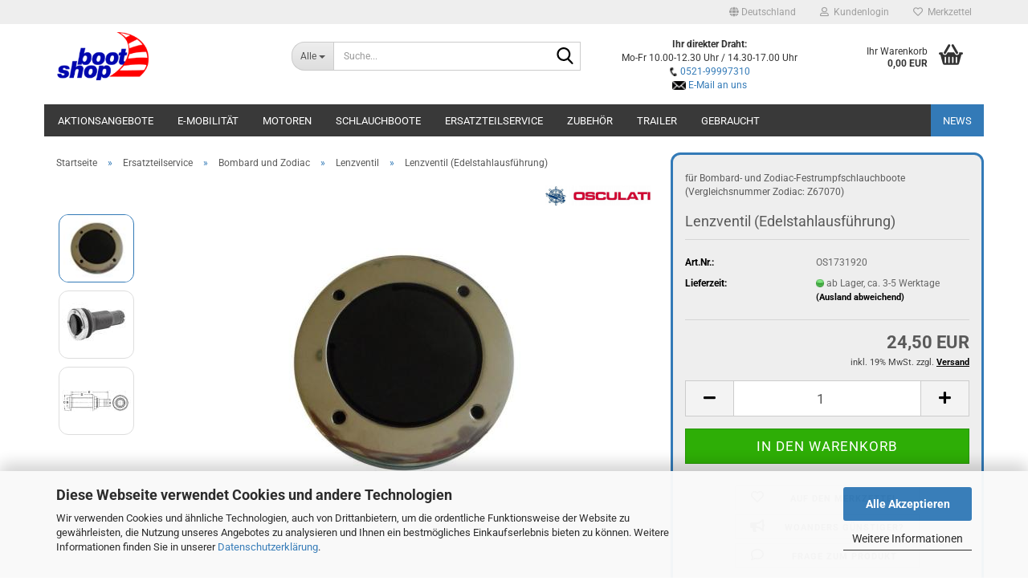

--- FILE ---
content_type: text/html; charset=utf-8
request_url: https://www.bootshop-online.shop/de/ersatzteilservice/bombard-und-zodiac/lenzvenil/lenzventil-edelstahlausfuehrung.html
body_size: 31841
content:





	<!DOCTYPE html>
	<html xmlns="http://www.w3.org/1999/xhtml" dir="ltr" lang="de">
		
			<head>
				
					
					<!--

					=========================================================
					Shopsoftware by Gambio GmbH (c) 2005-2023 [www.gambio.de]
					=========================================================

					Gambio GmbH offers you highly scalable E-Commerce-Solutions and Services.
					The Shopsoftware is redistributable under the GNU General Public License (Version 2) [http://www.gnu.org/licenses/gpl-2.0.html].
					based on: E-Commerce Engine Copyright (c) 2006 xt:Commerce, created by Mario Zanier & Guido Winger and licensed under GNU/GPL.
					Information and contribution at http://www.xt-commerce.com

					=========================================================
					Please visit our website: www.gambio.de
					=========================================================

					-->
				

                
    

                    
                

				
					<meta name="viewport" content="width=device-width, initial-scale=1, minimum-scale=1.0" />
				

				
					<meta http-equiv="Content-Type" content="text/html; charset=utf-8" />
		<meta name="language" content="de" />
		<meta name='audience' content='alle' />
		<meta name='author' content='Stefan Brinker' />
		<meta name='copyright' content='Bootshop-Isselhorst' />
		<meta name='publisher' content='Stefan Brinker' />
		<meta name="keywords" content="Bombard, Talamex, Zodiac, Schlauchboote, Bombard-Schlauchboote, Talamex-Schlauchboote, Zodiac-Schlauchboote, AKA-Marine, Schlauchboote, Buster-Aluboote, Suzuki, Yamaha, Aussenbordmotoren, Bootsanhänger, Bootstrailer, Wasserski, Fun, Freizeit, Gütersloh, Bielefeld, Ersatzteilservice für Yamaha, Ersatzteilservice für Suzuki, Schlauchboot-Reparatur, Bootsmotor-Reparatur" />
		<meta name="description" content="Ihr Partner für Schlauchboote der Marken Avon, Bombard, Ribeye, Talamex, Zodiac. Service &amp; Verkauf für Aussenbordmotoren von Suzuki und Yamaha." />
		<title>Lenzventil (Edelstahlausführung) | Bootshop Isselhorst - Ihr Wassersport-Partner für Bombard, Ribeye, Talamex, Zodiac Schlauchboote, AKA-Marine, Buster Aluboote, Suzuki, Yamaha Aussenbordmotoren, Gebrauchtboote, Gebrauchtmotoren, Ersatzteilservice, Reparaturservice</title>
		<meta property="og:title" content="Lenzventil (Edelstahlausf&uuml;hrung)" />
		<meta property="og:site_name" content="Bootshop-Online - Ihr Wassersportpartner in Bielefeld" />
		<meta property="og:locale" content="de_DE" />
		<meta property="og:type" content="product" />
		<meta property="og:description" content="für Bombard- und Zodiac-Festrumpfschlauchboote (Vergleichsnummer Zodiac: Z67070)" />
		<meta property="og:image" content="https://www.bootshop-online.shop/images/product_images/info_images/LenventilmembraneRIBEdelstahl_2000577_0.jpg" />
		<meta property="og:image" content="https://www.bootshop-online.shop/images/product_images/info_images/Lenzventil-Zodiac-Bombard-Edelstahlausfuehrung1.jpg" />
		<meta property="og:image" content="https://www.bootshop-online.shop/images/product_images/info_images/Lenzventil-Zodiac-Bombard-Edelstahlausfuehrung-Masse1.jpg" />

				

								
									

				
					<base href="https://www.bootshop-online.shop/" />
				

				
											
							<link rel="shortcut icon" href="https://www.bootshop-online.shop/images/logos/favicon.ico" type="image/x-icon" />
						
									

				
											
							<link rel="apple-touch-icon" href="https://www.bootshop-online.shop/images/logos/favicon.png" />
						
									

				
											
							<link id="main-css" type="text/css" rel="stylesheet" href="public/theme/styles/system/main.min.css?bust=1768820918" />
						
									

				
					<meta name="robots" content="index,follow" />
		<link rel="canonical" href="https://www.bootshop-online.shop/de/ersatzteilservice/bombard-und-zodiac/lenzvenil/lenzventil-edelstahlausfuehrung.html" />
		<meta property="og:url" content="https://www.bootshop-online.shop/de/ersatzteilservice/bombard-und-zodiac/lenzvenil/lenzventil-edelstahlausfuehrung.html">
		<script src="https://cdn.gambiohub.com/sdk/1.2.0/dist/bundle.js"></script><script>var payPalText = {"ecsNote":"Bitte w\u00e4hlen Sie ihre gew\u00fcnschte PayPal-Zahlungsweise.","paypalUnavailable":"PayPal steht f\u00fcr diese Transaktion im Moment nicht zur Verf\u00fcgung.","errorContinue":"weiter","continueToPayPal":"Weiter mit","errorCheckData":"Es ist ein Fehler aufgetreten. Bitte \u00fcberpr\u00fcfen Sie Ihre Eingaben."};var payPalButtonSettings = {"env":"live","commit":false,"style":{"label":"checkout","shape":"rect","color":"silver","layout":"vertical","tagline":false},"locale":"","fundingCardAllowed":true,"fundingELVAllowed":true,"fundingCreditAllowed":false,"createPaymentUrl":"https:\/\/www.bootshop-online.shop\/shop.php?do=PayPalHub\/CreatePayment&initiator=ecs","authorizedPaymentUrl":"https:\/\/www.bootshop-online.shop\/shop.php?do=PayPalHub\/AuthorizedPayment&initiator=ecs","checkoutUrl":"https:\/\/www.bootshop-online.shop\/shop.php?do=PayPalHub\/RedirectGuest","useVault":false,"jssrc":"https:\/\/www.paypal.com\/sdk\/js?client-id=AVEjCpwSc-e9jOY8dHKoTUckaKtPo0shiwe_T2rKtxp30K4TYGRopYjsUS6Qmkj6bILd7Nt72pbMWCXe&commit=false&intent=capture&components=buttons%2Cmarks%2Cmessages%2Cfunding-eligibility%2Cgooglepay%2Capplepay%2Ccard-fields&integration-date=2021-11-25&enable-funding=paylater&merchant-id=DQSPP4RRBJ8G4&currency=EUR","partnerAttributionId":"GambioGmbH_Cart_Hub_PPXO","createOrderUrl":"https:\/\/www.bootshop-online.shop\/shop.php?do=PayPalHub\/CreateOrder&initiator=ecs","getOrderUrl":"https:\/\/www.bootshop-online.shop\/shop.php?do=PayPalHub\/GetOrder","approvedOrderUrl":"https:\/\/www.bootshop-online.shop\/shop.php?do=PayPalHub\/ApprovedOrder&initiator=ecs","paymentApproved":false,"developmentMode":false,"cartAmount":0};var jsShoppingCart = {"languageCode":"de","verifySca":"https:\/\/www.bootshop-online.shop\/shop.php?do=PayPalHub\/VerifySca","totalAmount":"0.00","currency":"EUR","env":"live","commit":false,"style":{"label":"checkout","shape":"rect","color":"silver","layout":"vertical","tagline":false},"locale":"","fundingCardAllowed":true,"fundingELVAllowed":true,"fundingCreditAllowed":false,"createPaymentUrl":"https:\/\/www.bootshop-online.shop\/shop.php?do=PayPalHub\/CreatePayment&initiator=ecs","authorizedPaymentUrl":"https:\/\/www.bootshop-online.shop\/shop.php?do=PayPalHub\/AuthorizedPayment&initiator=ecs","checkoutUrl":"https:\/\/www.bootshop-online.shop\/shop.php?do=PayPalHub\/RedirectGuest","useVault":false,"jssrc":"https:\/\/www.paypal.com\/sdk\/js?client-id=AVEjCpwSc-e9jOY8dHKoTUckaKtPo0shiwe_T2rKtxp30K4TYGRopYjsUS6Qmkj6bILd7Nt72pbMWCXe&commit=false&intent=capture&components=buttons%2Cmarks%2Cmessages%2Cfunding-eligibility%2Cgooglepay%2Capplepay%2Ccard-fields&integration-date=2021-11-25&enable-funding=paylater&merchant-id=DQSPP4RRBJ8G4&currency=EUR","partnerAttributionId":"GambioGmbH_Cart_Hub_PPXO","createOrderUrl":"https:\/\/www.bootshop-online.shop\/shop.php?do=PayPalHub\/CreateOrder&initiator=ecs","getOrderUrl":"https:\/\/www.bootshop-online.shop\/shop.php?do=PayPalHub\/GetOrder","approvedOrderUrl":"https:\/\/www.bootshop-online.shop\/shop.php?do=PayPalHub\/ApprovedOrder&initiator=ecs","paymentApproved":false,"developmentMode":false,"cartAmount":0};var payPalBannerSettings = {"useVault":false,"jssrc":"https:\/\/www.paypal.com\/sdk\/js?client-id=AVEjCpwSc-e9jOY8dHKoTUckaKtPo0shiwe_T2rKtxp30K4TYGRopYjsUS6Qmkj6bILd7Nt72pbMWCXe&commit=false&intent=capture&components=buttons%2Cmarks%2Cmessages%2Cfunding-eligibility%2Cgooglepay%2Capplepay%2Ccard-fields&integration-date=2021-11-25&enable-funding=paylater&merchant-id=DQSPP4RRBJ8G4&currency=EUR","partnerAttributionId":"GambioGmbH_Cart_Hub_PPXO","positions":{"cartBottom":{"placement":"cart","style":{"layout":"text","logo":{"type":"primary"},"text":{"color":"black"},"color":"blue","ratio":"1x1"}},"product":{"placement":"product","style":{"layout":"text","logo":{"type":"primary"},"text":{"color":"black"},"color":"blue","ratio":"1x1"}}},"currency":"EUR","cartAmount":0,"productsPrice":24.5};</script><script id="paypalconsent" type="application/json">{"purpose_id":null}</script><script src="GXModules/Gambio/Hub/Shop/Javascript/PayPalLoader-bust_1758266147.js" async></script><link rel="stylesheet" href="https://cdn.gambiohub.com/sdk/1.2.0/dist/css/gambio_hub.css">
				

				
									
			</head>
		
		
			<body class="page-product-info"
				  data-gambio-namespace="https://www.bootshop-online.shop/public/theme/javascripts/system"
				  data-jse-namespace="https://www.bootshop-online.shop/JSEngine/build"
				  data-gambio-controller="initialize"
				  data-gambio-widget="input_number responsive_image_loader transitions header image_maps modal history dropdown core_workarounds anchor"
				  data-input_number-separator=","
					>

				
					
				

				
									

				
									
		




	



	
		<div id="outer-wrapper" >
			
				<header id="header" class="navbar">
					
	





	<div id="topbar-container">
						
		
					

		
			<div class="navbar-topbar">
				
					<nav data-gambio-widget="menu link_crypter" data-menu-switch-element-position="false" data-menu-events='{"desktop": ["click"], "mobile": ["click"]}' data-menu-ignore-class="dropdown-menu">
						<ul class="nav navbar-nav navbar-right" data-menu-replace="partial">

                            <li class="navbar-topbar-item">
                                <ul id="secondaryNavigation" class="nav navbar-nav ignore-menu">
                                                                    </ul>

                                <script id="secondaryNavigation-menu-template" type="text/mustache">
                                    
                                        <ul id="secondaryNavigation" class="nav navbar-nav">
                                            <li v-for="(item, index) in items" class="navbar-topbar-item hidden-xs content-manager-item">
                                                <a href="javascript:;" :title="item.title" @click="goTo(item.content)">
                                                    <span class="fa fa-arrow-circle-right visble-xs-block"></span>
                                                    {{item.title}}
                                                </a>
                                            </li>
                                        </ul>
                                    
                                </script>
                            </li>

							
															

							
															

							
															

							
															

							
															

															<li class="dropdown navbar-topbar-item first">

									
																					
												<a href="#" class="dropdown-toggle" data-toggle-hover="dropdown" role="button" aria-label="" title="">
													
														<span class="hidden-xs">
															
																																	
																		<span class="fa fa-globe"></span>
																	
																															

															Deutschland
														</span>
													
													
														<span class="visible-xs-block">
															&nbsp;Lieferland
														</span>
													
												</a>
											
																			

									<ul class="level_2 dropdown-menu ignore-menu arrow-top">
										<li class="arrow"></li>
										<li>
											
												<form action="/de/ersatzteilservice/bombard-und-zodiac/lenzvenil/lenzventil-edelstahlausfuehrung.html" method="POST" class="form-horizontal">

													
																											

													
																											

													
																													
																<div class="form-group">
																	<label style="display: inline">Lieferland
																	    
	<select name="switch_country" class="form-control">
					
				<option value="BE" >Belgien</option>
			
					
				<option value="BG" >Bulgarien</option>
			
					
				<option value="DE" selected>Deutschland</option>
			
					
				<option value="DK" >Dänemark</option>
			
					
				<option value="EE" >Estland</option>
			
					
				<option value="FI" >Finnland</option>
			
					
				<option value="FR" >Frankreich</option>
			
					
				<option value="GR" >Griechenland</option>
			
					
				<option value="IE" >Irland</option>
			
					
				<option value="IT" >Italien</option>
			
					
				<option value="HR" >Kroatien</option>
			
					
				<option value="LV" >Lettland</option>
			
					
				<option value="LT" >Litauen</option>
			
					
				<option value="LU" >Luxemburg</option>
			
					
				<option value="NL" >Niederlande</option>
			
					
				<option value="AT" >Österreich</option>
			
					
				<option value="PL" >Polen</option>
			
					
				<option value="PT" >Portugal</option>
			
					
				<option value="RO" >Rumänien</option>
			
					
				<option value="SE" >Schweden</option>
			
					
				<option value="CH" >Schweiz</option>
			
					
				<option value="SK" >Slowakei (Slowakische Republik)</option>
			
					
				<option value="SI" >Slowenien</option>
			
					
				<option value="ES" >Spanien</option>
			
					
				<option value="CZ" >Tschechische Republik</option>
			
					
				<option value="HU" >Ungarn</option>
			
			</select>

                                                                    </label
																</div>
															
																											

													
														<div class="dropdown-footer row">
															<input type="submit" class="btn btn-primary btn-block" value="Speichern" title="Speichern" />
														</div>
													

													

												</form>
											
										</li>
									</ul>
								</li>
							
							
																	
										<li class="dropdown navbar-topbar-item">
											<a title="Anmeldung" href="/de/ersatzteilservice/bombard-und-zodiac/lenzvenil/lenzventil-edelstahlausfuehrung.html#" class="dropdown-toggle" data-toggle-hover="dropdown" role="button" aria-label="Kundenlogin">
												
																											
															<span class="fa fa-user-o"></span>
														
																									

												&nbsp;Kundenlogin
											</a>
											




	<ul class="dropdown-menu dropdown-menu-login arrow-top">
		
			<li class="arrow"></li>
		
		
		
			<li class="dropdown-header hidden-xs">Kundenlogin</li>
		
		
		
			<li>
				<form action="https://www.bootshop-online.shop/de/login.php?action=process" method="post" class="form-horizontal">
					<input type="hidden" name="return_url" value="https://www.bootshop-online.shop/de/ersatzteilservice/bombard-und-zodiac/lenzvenil/lenzventil-edelstahlausfuehrung.html">
					<input type="hidden" name="return_url_hash" value="00a7c7cfccc1b783cb114b16f3282c1ca1fd1f8f5454155f72cb5348d5f7739d">
					
						<div class="form-group">
                            <label for="box-login-dropdown-login-username" class="form-control sr-only">E-Mail</label>
							<input
                                autocomplete="username"
                                type="email"
                                id="box-login-dropdown-login-username"
                                class="form-control"
                                placeholder="E-Mail"
                                name="email_address"
                                oninput="this.setCustomValidity('')"
                                oninvalid="this.setCustomValidity('Bitte geben Sie eine korrekte Emailadresse ein')"
                            />
						</div>
					
					
                        <div class="form-group password-form-field" data-gambio-widget="show_password">
                            <label for="box-login-dropdown-login-password" class="form-control sr-only">Passwort</label>
                            <input autocomplete="current-password" type="password" id="box-login-dropdown-login-password" class="form-control" placeholder="Passwort" name="password" />
                            <button class="btn show-password hidden" type="button">
                                <i class="fa fa-eye" aria-hidden="true"></i>
                                <span class="sr-only">Toggle Password View</span>
                            </button>
                        </div>
					
					
						<div class="dropdown-footer row">
							
	
								
									<input type="submit" class="btn btn-primary btn-block" value="Anmelden" />
								
								<ul>
									
										<li>
											<a title="Konto erstellen" href="https://www.bootshop-online.shop/de/shop.php?do=CreateRegistree">
												Konto erstellen
											</a>
										</li>
									
									
										<li>
											<a title="Passwort vergessen?" href="https://www.bootshop-online.shop/de/password_double_opt.php">
												Passwort vergessen?
											</a>
										</li>
									
								</ul>
							
	

			<div class="dropdown-sso"
                     type="as-oil"
             data-purposes="5"
             data-managed="as-oil"
             style="display: none;"
                >
			<div class="separator">
				<span>Schnelle Anmeldung mit</span>
			</div>
			<div class="row">
									<div class="col-xs-3">
						<a class="sso-link sso-link-google" title="Google" href="https://www.bootshop-online.shop/shop.php?do=SingleSignOn/Redirect&amp;return_url=https%3A%2F%2Fwww.bootshop-online.shop%2Fde%2Fersatzteilservice%2Fbombard-und-zodiac%2Flenzvenil%2Flenzventil-edelstahlausfuehrung.html&amp;return_url_hash=00a7c7cfccc1b783cb114b16f3282c1ca1fd1f8f5454155f72cb5348d5f7739d&amp;service=google">
							<i class="ssoicon fa fa-google" aria-hidden="true"></i>
						</a>
					</div>
													<div class="col-xs-3">
						<a class="sso-link sso-link-facebook" title="Facebook" href="https://www.bootshop-online.shop/shop.php?do=SingleSignOn/Redirect&amp;return_url=https%3A%2F%2Fwww.bootshop-online.shop%2Fde%2Fersatzteilservice%2Fbombard-und-zodiac%2Flenzvenil%2Flenzventil-edelstahlausfuehrung.html&amp;return_url_hash=00a7c7cfccc1b783cb114b16f3282c1ca1fd1f8f5454155f72cb5348d5f7739d&amp;service=facebook">
							<i class="ssoicon fa fa-facebook-official" aria-hidden="true"></i>
						</a>
					</div>
															</div>
		</div>
	
						</div>
					
				</form>
			</li>
		
	</ul>


										</li>
									
															

							
																	
										<li class="navbar-topbar-item">
											<a href="https://www.bootshop-online.shop/de/wish_list.php" title="Merkzettel anzeigen" aria-label="Merkzettel">
												
																											
															<span class="fa fa-heart-o"></span>
														
																									

												&nbsp;Merkzettel
											</a>
										</li>
									
															

							
						</ul>
					</nav>
				
			</div>
		
	</div>




	<div class="inside">

		<div class="row">

		
												
			<div class="navbar-header" data-gambio-widget="mobile_menu">
									
							
		<div id="navbar-brand" class="navbar-brand">
			<a href="https://www.bootshop-online.shop/de/" title="Bootshop-Online - Ihr Wassersportpartner in Bielefeld">
				<img id="main-header-logo" class="img-responsive" src="https://www.bootshop-online.shop/images/logos/logo_gambio_logo.png" alt="Bootshop-Online - Ihr Wassersportpartner in Bielefeld-Logo">
			</a>
		</div>
	
					
								
					
	
	
			
	
		<button type="button" class="navbar-toggle" aria-label="navigationbar toggle button" data-mobile_menu-target="#categories .navbar-collapse"
		        data-mobile_menu-body-class="categories-open" data-mobile_menu-toggle-content-visibility>
			<img src="public/theme/images/svgs/bars.svg" class="gx-menu svg--inject" alt="menu bars icon">
		</button>
	
	
	
		<button type="button" class="navbar-toggle cart-icon" data-mobile_menu-location="shopping_cart.php">
			<img src="public/theme/images/svgs/basket.svg" class="gx-cart-basket svg--inject" alt="shopping cart icon">
			<span class="cart-products-count hidden">
				0
			</span>
		</button>
	
	
			
			<button type="button" class="navbar-toggle" aria-label="searchbar toggle button" data-mobile_menu-target=".navbar-search" data-mobile_menu-body-class="search-open"
					data-mobile_menu-toggle-content-visibility>
				<img src="public/theme/images/svgs/search.svg" class="gx-search svg--inject" alt="search icon">
			</button>
		
	
				
			</div>
		

		
							






	<div data-comfort_search-namespace="GXModules/Gambio/ComfortSearch/Shop/Javascript"
		 data-comfort_search-controller="comfort_search_result"
		 data-comfort_search_result-replaceSuggestionLayout="0">
		
	<div class="navbar-search collapse">

		
						<p class="navbar-search-header dropdown-header">Suche</p>
		

		
			<form role="search" action="de/advanced_search_result.php" method="get" >

				<div class="navbar-search-input-group input-group">
					<div class="navbar-search-input-group-btn input-group-btn custom-dropdown" data-dropdown-trigger-change="false" data-dropdown-trigger-no-change="false">

						
							<button aria-label="Suche..." type="button" class="btn btn-default dropdown-toggle" data-toggle="dropdown" aria-haspopup="true" aria-expanded="false">
								<span class="dropdown-name">Alle</span> <span class="caret"></span>
							</button>
						

						
															
									<ul class="dropdown-menu">
																				
												<li><a href="#" data-rel="0">Alle</a></li>
											
																							
													<li><a href="#" data-rel="106">Aktionsangebote</a></li>
												
																							
													<li><a href="#" data-rel="349">E-Mobilität</a></li>
												
																							
													<li><a href="#" data-rel="4">Motoren</a></li>
												
																							
													<li><a href="#" data-rel="2">Schlauchboote</a></li>
												
																							
													<li><a href="#" data-rel="93">Ersatzteilservice</a></li>
												
																							
													<li><a href="#" data-rel="6">Zubehör</a></li>
												
																							
													<li><a href="#" data-rel="117">Trailer</a></li>
												
																							
													<li><a href="#" data-rel="80">Gebraucht</a></li>
												
																														</ul>
								
													

						
															
                                    <label for="top-search-button-categories-id" class="sr-only">Alle</label>
									<select id="top-search-button-categories-id" name="categories_id">
										<option value="0">Alle</option>
																																	
													<option value="106">Aktionsangebote</option>
												
																							
													<option value="349">E-Mobilität</option>
												
																							
													<option value="4">Motoren</option>
												
																							
													<option value="2">Schlauchboote</option>
												
																							
													<option value="93">Ersatzteilservice</option>
												
																							
													<option value="6">Zubehör</option>
												
																							
													<option value="117">Trailer</option>
												
																							
													<option value="80">Gebraucht</option>
												
																														</select>
								
													

					</div>
					<input type="text" id="search-field-input" name="keywords" placeholder="Suche..." class="form-control search-input" autocomplete="off" />
					
					<button aria-label="Suche..." type="submit" class="form-control-feedback">
						<img src="public/theme/images/svgs/search.svg" class="gx-search-input svg--inject" alt="search icon">
					</button>
					

                    <label for="search-field-input" class="control-label sr-only">Suche...</label>
					

				</div>


									<input type="hidden" value="1" name="inc_subcat" />
				
				
					<div class="navbar-search-footer visible-xs-block">
						
							<button class="btn btn-primary btn-block" type="submit">
								Suche...
							</button>
						
						
							<a href="advanced_search.php" class="btn btn-default btn-block" title="Erweiterte Suche">
								Erweiterte Suche
							</a>
						
					</div>
				

				<div class="search-result-container"></div>

			</form>
		
	</div>

	</div>


					

		
							
					
	<div class="custom-container">
		
			<div class="inside">
				
											
							&nbsp;
<center><strong>Ihr direkter Draht:</strong><br />
Mo-Fr&nbsp;10.00-12.30 Uhr / 14.30-17.00 Uhr<br />
<img alt="" src="images/telefonsymbol.png" style="width: 11px; height: 11px;" /> <a href="tel:0521-99997310">0521-99997310</a><br />
<img alt="" src="images/mailsymbol.png" style="width: 17px; height: 11px;" /> <a href="mailto:bestellung@bootshop-online.shop?subject=Anfrage%20an%20Bootshop-Online.shop">E-Mail an uns</a></center>

						
									
			</div>
		
	</div>
				
					

		
    		<!-- layout_header honeygrid -->
							
					


	<nav id="cart-container" class="navbar-cart" data-gambio-widget="menu cart_dropdown" data-menu-switch-element-position="false">
		
			<ul class="cart-container-inner">
				
					<li>
						<a href="https://www.bootshop-online.shop/de/shopping_cart.php" class="dropdown-toggle">
							
								<img src="public/theme/images/svgs/basket.svg" alt="shopping cart icon" class="gx-cart-basket svg--inject">
								<span class="cart">
									Ihr Warenkorb<br />
									<span class="products">
										0,00 EUR
									</span>
								</span>
							
							
																	<span class="cart-products-count hidden">
										
									</span>
															
						</a>

						
							



	<ul class="dropdown-menu arrow-top cart-dropdown cart-empty">
		
			<li class="arrow"></li>
		
	
		
					
	
		
            <script>
            function ga4ViewCart() {
                console.log('GA4 is disabled');
            }
        </script>
    
			<li class="cart-dropdown-inside">
		
				
									
				
									
						<div class="cart-empty">
							Sie haben noch keine Artikel in Ihrem Warenkorb.
						</div>
					
								
			</li>
		
	</ul>
						
					</li>
				
			</ul>
		
	</nav>

				
					

		</div>

	</div>









	<noscript>
		<div class="alert alert-danger noscript-notice" role="alert">
			JavaScript ist in Ihrem Browser deaktiviert. Aktivieren Sie JavaScript, um alle Funktionen des Shops nutzen und alle Inhalte sehen zu können.
		</div>
	</noscript>



			
						


	<div id="categories">
		<div class="navbar-collapse collapse">
			
				<nav class="navbar-default navbar-categories" data-gambio-widget="menu">
					
						<ul class="level-1 nav navbar-nav">
                             
															
									<li class="dropdown level-1-child" data-id="106">
										
											<a class="dropdown-toggle" href="https://www.bootshop-online.shop/de/aktionsangebote/" title="Aktionsangebote">
												
													Aktionsangebote
												
																							</a>
										
										
										
																							
													<ul data-level="2" class="level-2 dropdown-menu dropdown-menu-child">
														
															<li class="enter-category hidden-sm hidden-md hidden-lg show-more">
																
																	<a class="dropdown-toggle" href="https://www.bootshop-online.shop/de/aktionsangebote/" title="Aktionsangebote">
																		
																			Aktionsangebote anzeigen
																		
																	</a>
																
															</li>
														
														
																																																																																																																																																																																																																																																																											
																													
																															
																	<li class="level-2-child">
																		<a href="https://www.bootshop-online.shop/de/aktionsangebote/rib-specialpakete/" title="RIB-Specialpakete">
																			RIB-Specialpakete
																		</a>
																																			</li>
																
																															
																	<li class="level-2-child">
																		<a href="https://www.bootshop-online.shop/de/aktionsangebote/schlauchboote-mit-motor/" title="Schlauchbootpakete">
																			Schlauchbootpakete
																		</a>
																																			</li>
																
																															
																	<li class="level-2-child">
																		<a href="https://www.bootshop-online.shop/de/aktionsangebote/schlauchboote-236/" title="Schlauchboote">
																			Schlauchboote
																		</a>
																																			</li>
																
																															
																	<li class="level-2-child">
																		<a href="https://www.bootshop-online.shop/de/aktionsangebote/phantom-yachts/" title="Phantom-Yachts">
																			Phantom-Yachts
																		</a>
																																			</li>
																
																													
																												
														
															<li class="enter-category hidden-more hidden-xs">
																<a class="dropdown-toggle col-xs-6"
																   href="https://www.bootshop-online.shop/de/aktionsangebote/"
																   title="Aktionsangebote">Aktionsangebote anzeigen</a>
							
																<span class="close-menu-container col-xs-6">
																	<span class="close-flyout">
																		<i class="fa fa-close"></i>
																	</span>
																</span>
															</li>
														
													
													</ul>
												
																					
										
									</li>
								
															
									<li class="level-1-child" data-id="349">
										
											<a class="dropdown-toggle" href="https://www.bootshop-online.shop/de/boote-mit-elektromotoren/" title="E-Mobilität">
												
													E-Mobilität
												
																							</a>
										
										
										
																					
										
									</li>
								
															
									<li class="dropdown level-1-child" data-id="4">
										
											<a class="dropdown-toggle" href="https://www.bootshop-online.shop/de/aussenbordmotoren/" title="Motoren">
												
													Motoren
												
																							</a>
										
										
										
																							
													<ul data-level="2" class="level-2 dropdown-menu dropdown-menu-child">
														
															<li class="enter-category hidden-sm hidden-md hidden-lg show-more">
																
																	<a class="dropdown-toggle" href="https://www.bootshop-online.shop/de/aussenbordmotoren/" title="Motoren">
																		
																			Motoren anzeigen
																		
																	</a>
																
															</li>
														
														
																																																																																																																																																																																																																																																																											
																													
																															
																	<li class="dropdown level-2-child">
																		<a href="https://www.bootshop-online.shop/de/aussenbordmotoren/suzuki-124/" title="Suzuki">
																			Suzuki
																		</a>
																																					<ul  data-level="3" class="level-3 dropdown-menu dropdown-menu-child">
																				<li class="enter-category">
																					<a href="https://www.bootshop-online.shop/de/aussenbordmotoren/suzuki-124/" title="Suzuki" class="dropdown-toggle">
																						Suzuki anzeigen
																					</a>
																				</li>
																																									
																						<li class="level-3-child">
																							<a href="https://www.bootshop-online.shop/de/aussenbordmotoren/suzuki-124/df2-5/" title="DF 2,5">
																								DF 2,5
																							</a>
																						</li>
																					
																																									
																						<li class="level-3-child">
																							<a href="https://www.bootshop-online.shop/de/aussenbordmotoren/suzuki-124/df-4a-df-6a/" title="DF 4A - DF 6A">
																								DF 4A - DF 6A
																							</a>
																						</li>
																					
																																									
																						<li class="level-3-child">
																							<a href="https://www.bootshop-online.shop/de/aussenbordmotoren/suzuki-124/df-8a/" title="DF 8A">
																								DF 8A
																							</a>
																						</li>
																					
																																									
																						<li class="level-3-child">
																							<a href="https://www.bootshop-online.shop/de/aussenbordmotoren/suzuki-124/df-9-9b-df-15a-df-20a-205/" title="DF 9.9B - DF 20A">
																								DF 9.9B - DF 20A
																							</a>
																						</li>
																					
																																									
																						<li class="level-3-child">
																							<a href="https://www.bootshop-online.shop/de/aussenbordmotoren/suzuki-124/df25a-d30a/" title="DF 25A - DF 30A">
																								DF 25A - DF 30A
																							</a>
																						</li>
																					
																																									
																						<li class="level-3-child">
																							<a href="https://www.bootshop-online.shop/de/aussenbordmotoren/suzuki-124/df-40a-df-60a/" title="DF 40A - DF 60A">
																								DF 40A - DF 60A
																							</a>
																						</li>
																					
																																									
																						<li class="level-3-child">
																							<a href="https://www.bootshop-online.shop/de/aussenbordmotoren/suzuki-124/df-70a-df-90a/" title="DF 70A - DF 90A">
																								DF 70A - DF 90A
																							</a>
																						</li>
																					
																																									
																						<li class="level-3-child">
																							<a href="https://www.bootshop-online.shop/de/aussenbordmotoren/suzuki-124/df-100a-df-140a/" title="DF 100 - DF 140">
																								DF 100 - DF 140
																							</a>
																						</li>
																					
																																									
																						<li class="level-3-child">
																							<a href="https://www.bootshop-online.shop/de/aussenbordmotoren/suzuki-124/df-150ap-df-200ap/" title="DF 150AP - DF 200AP">
																								DF 150AP - DF 200AP
																							</a>
																						</li>
																					
																																									
																						<li class="level-3-child">
																							<a href="https://www.bootshop-online.shop/de/aussenbordmotoren/suzuki-124/category-210/" title="DF 250AP - DF 300AP">
																								DF 250AP - DF 300AP
																							</a>
																						</li>
																					
																																									
																						<li class="level-3-child">
																							<a href="https://www.bootshop-online.shop/de/aussenbordmotoren/suzuki-124/high-energy-rotation/" title="High Energy Rotation">
																								High Energy Rotation
																							</a>
																						</li>
																					
																																									
																						<li class="level-3-child">
																							<a href="https://www.bootshop-online.shop/de/aussenbordmotoren/suzuki-124/stealth-line/" title="Stealth Line">
																								Stealth Line
																							</a>
																						</li>
																					
																																							</ul>
																																			</li>
																
																															
																	<li class="dropdown level-2-child">
																		<a href="https://www.bootshop-online.shop/de/aussenbordmotoren/yamaha/" title="Yamaha">
																			Yamaha
																		</a>
																																					<ul  data-level="3" class="level-3 dropdown-menu dropdown-menu-child">
																				<li class="enter-category">
																					<a href="https://www.bootshop-online.shop/de/aussenbordmotoren/yamaha/" title="Yamaha" class="dropdown-toggle">
																						Yamaha anzeigen
																					</a>
																				</li>
																																									
																						<li class="level-3-child">
																							<a href="https://www.bootshop-online.shop/de/aussenbordmotoren/yamaha/f2-5-f6/" title="F2,5">
																								F2,5
																							</a>
																						</li>
																					
																																									
																						<li class="level-3-child">
																							<a href="https://www.bootshop-online.shop/de/aussenbordmotoren/yamaha/F4/" title="F4 - F6">
																								F4 - F6
																							</a>
																						</li>
																					
																																									
																						<li class="level-3-child">
																							<a href="https://www.bootshop-online.shop/de/aussenbordmotoren/yamaha/f8-f9-9/" title="F8 - F9.9">
																								F8 - F9.9
																							</a>
																						</li>
																					
																																									
																						<li class="level-3-child">
																							<a href="https://www.bootshop-online.shop/de/aussenbordmotoren/yamaha/f15/" title="F15">
																								F15
																							</a>
																						</li>
																					
																																									
																						<li class="level-3-child">
																							<a href="https://www.bootshop-online.shop/de/aussenbordmotoren/yamaha/Yamaha-F20G-F25G/" title="F20 - F25">
																								F20 - F25
																							</a>
																						</li>
																					
																																									
																						<li class="level-3-child">
																							<a href="https://www.bootshop-online.shop/de/aussenbordmotoren/yamaha/f30-f40/" title="F30 - F40">
																								F30 - F40
																							</a>
																						</li>
																					
																																									
																						<li class="level-3-child">
																							<a href="https://www.bootshop-online.shop/de/aussenbordmotoren/yamaha/f50-f60/" title="F50 - F60">
																								F50 - F60
																							</a>
																						</li>
																					
																																									
																						<li class="level-3-child">
																							<a href="https://www.bootshop-online.shop/de/aussenbordmotoren/yamaha/f70/" title="F70">
																								F70
																							</a>
																						</li>
																					
																																									
																						<li class="level-3-child">
																							<a href="https://www.bootshop-online.shop/de/aussenbordmotoren/yamaha/f80-f100/" title="F80 - F100">
																								F80 - F100
																							</a>
																						</li>
																					
																																									
																						<li class="level-3-child">
																							<a href="https://www.bootshop-online.shop/de/aussenbordmotoren/yamaha/category-219/" title="F115 - F130">
																								F115 - F130
																							</a>
																						</li>
																					
																																									
																						<li class="level-3-child">
																							<a href="https://www.bootshop-online.shop/de/aussenbordmotoren/yamaha/f150/" title="F150">
																								F150
																							</a>
																						</li>
																					
																																									
																						<li class="level-3-child">
																							<a href="https://www.bootshop-online.shop/de/aussenbordmotoren/yamaha/f175-f200/" title="F175 - F200">
																								F175 - F200
																							</a>
																						</li>
																					
																																									
																						<li class="level-3-child">
																							<a href="https://www.bootshop-online.shop/de/aussenbordmotoren/yamaha/f225-f300-361/" title="F225 - F300 V6">
																								F225 - F300 V6
																							</a>
																						</li>
																					
																																									
																						<li class="level-3-child">
																							<a href="https://www.bootshop-online.shop/de/aussenbordmotoren/yamaha/Yamaha-XTO-OFFSHORE/" title="F375 - F425 XTO OFFSHORE">
																								F375 - F425 XTO OFFSHORE
																							</a>
																						</li>
																					
																																									
																						<li class="level-3-child">
																							<a href="https://www.bootshop-online.shop/de/aussenbordmotoren/yamaha/f90-f175-v-max-sho/" title="VF90 - VF175 V MAX SHO">
																								VF90 - VF175 V MAX SHO
																							</a>
																						</li>
																					
																																									
																						<li class="level-3-child">
																							<a href="https://www.bootshop-online.shop/de/aussenbordmotoren/yamaha/ft8-ft60-high-trust/" title="FT8 - FT60 High Trust">
																								FT8 - FT60 High Trust
																							</a>
																						</li>
																					
																																									
																						<li class="level-3-child">
																							<a href="https://www.bootshop-online.shop/de/aussenbordmotoren/yamaha/elektromotoren-341/" title="Elektromotoren">
																								Elektromotoren
																							</a>
																						</li>
																					
																																									
																						<li class="level-3-child">
																							<a href="https://www.bootshop-online.shop/de/aussenbordmotoren/yamaha/flexible-rigging-kits/" title="Flexible Rigging Kits">
																								Flexible Rigging Kits
																							</a>
																						</li>
																					
																																							</ul>
																																			</li>
																
																															
																	<li class="dropdown level-2-child">
																		<a href="https://www.bootshop-online.shop/de/aussenbordmotoren/epropulsion/" title="ePropulsion">
																			ePropulsion
																		</a>
																																					<ul  data-level="3" class="level-3 dropdown-menu dropdown-menu-child">
																				<li class="enter-category">
																					<a href="https://www.bootshop-online.shop/de/aussenbordmotoren/epropulsion/" title="ePropulsion" class="dropdown-toggle">
																						ePropulsion anzeigen
																					</a>
																				</li>
																																									
																						<li class="level-3-child">
																							<a href="https://www.bootshop-online.shop/de/aussenbordmotoren/epropulsion/elite/" title="eLite">
																								eLite
																							</a>
																						</li>
																					
																																									
																						<li class="level-3-child">
																							<a href="https://www.bootshop-online.shop/de/aussenbordmotoren/epropulsion/epropulsion-spirit-1/" title="Spirit 1.0">
																								Spirit 1.0
																							</a>
																						</li>
																					
																																									
																						<li class="level-3-child">
																							<a href="https://www.bootshop-online.shop/de/aussenbordmotoren/epropulsion/epropulsion-navy/" title="Navy 3.0 / 6.0">
																								Navy 3.0 / 6.0
																							</a>
																						</li>
																					
																																									
																						<li class="level-3-child">
																							<a href="https://www.bootshop-online.shop/de/aussenbordmotoren/epropulsion/pod-antriebe/" title="POD Antriebe">
																								POD Antriebe
																							</a>
																						</li>
																					
																																							</ul>
																																			</li>
																
																															
																	<li class="level-2-child">
																		<a href="https://www.bootshop-online.shop/de/aussenbordmotoren/talamex-141/" title="Talamex">
																			Talamex
																		</a>
																																			</li>
																
																													
																												
														
															<li class="enter-category hidden-more hidden-xs">
																<a class="dropdown-toggle col-xs-6"
																   href="https://www.bootshop-online.shop/de/aussenbordmotoren/"
																   title="Motoren">Motoren anzeigen</a>
							
																<span class="close-menu-container col-xs-6">
																	<span class="close-flyout">
																		<i class="fa fa-close"></i>
																	</span>
																</span>
															</li>
														
													
													</ul>
												
																					
										
									</li>
								
															
									<li class="dropdown level-1-child" data-id="2">
										
											<a class="dropdown-toggle" href="https://www.bootshop-online.shop/de/schlauchboote-zodiac-bombard-talamex-avon/" title="Schlauchboote">
												
													Schlauchboote
												
																							</a>
										
										
										
																							
													<ul data-level="2" class="level-2 dropdown-menu dropdown-menu-child">
														
															<li class="enter-category hidden-sm hidden-md hidden-lg show-more">
																
																	<a class="dropdown-toggle" href="https://www.bootshop-online.shop/de/schlauchboote-zodiac-bombard-talamex-avon/" title="Schlauchboote">
																		
																			Schlauchboote anzeigen
																		
																	</a>
																
															</li>
														
														
																																																																																																																																																																																																																																																																											
																													
																															
																	<li class="dropdown level-2-child">
																		<a href="https://www.bootshop-online.shop/de/schlauchboote-zodiac-bombard-talamex-avon/zodiac/" title="Zodiac">
																			Zodiac
																		</a>
																																					<ul  data-level="3" class="level-3 dropdown-menu dropdown-menu-child">
																				<li class="enter-category">
																					<a href="https://www.bootshop-online.shop/de/schlauchboote-zodiac-bombard-talamex-avon/zodiac/" title="Zodiac" class="dropdown-toggle">
																						Zodiac anzeigen
																					</a>
																				</li>
																																									
																						<li class="level-3-child">
																							<a href="https://www.bootshop-online.shop/de/schlauchboote-zodiac-bombard-talamex-avon/zodiac/limited-edition/" title="Limited Edition">
																								Limited Edition
																							</a>
																						</li>
																					
																																									
																						<li class="level-3-child">
																							<a href="https://www.bootshop-online.shop/de/schlauchboote-zodiac-bombard-talamex-avon/zodiac/cadet/" title="Cadet">
																								Cadet
																							</a>
																						</li>
																					
																																									
																						<li class="level-3-child">
																							<a href="https://www.bootshop-online.shop/de/schlauchboote-zodiac-bombard-talamex-avon/zodiac/nomad-rib-mit-alu-rumpf/" title="NOMAD Rib mit Alu-Rumpf">
																								NOMAD Rib mit Alu-Rumpf
																							</a>
																						</li>
																					
																																									
																						<li class="level-3-child">
																							<a href="https://www.bootshop-online.shop/de/schlauchboote-zodiac-bombard-talamex-avon/zodiac/medline/" title="Medline">
																								Medline
																							</a>
																						</li>
																					
																																									
																						<li class="level-3-child">
																							<a href="https://www.bootshop-online.shop/de/schlauchboote-zodiac-bombard-talamex-avon/zodiac/pro-the-new-generation/" title="Pro - The New Generation">
																								Pro - The New Generation
																							</a>
																						</li>
																					
																																									
																						<li class="level-3-child">
																							<a href="https://www.bootshop-online.shop/de/new-open/" title="Open 4.2 / 4.8">
																								Open 4.2 / 4.8
																							</a>
																						</li>
																					
																																									
																						<li class="level-3-child">
																							<a href="https://www.bootshop-online.shop/de/schlauchboote-zodiac-bombard-talamex-avon/zodiac/zodiac-open/" title="Open 5.5 / 6.5">
																								Open 5.5 / 6.5
																							</a>
																						</li>
																					
																																									
																						<li class="level-3-child">
																							<a href="https://www.bootshop-online.shop/de/schlauchboote-zodiac-bombard-talamex-avon/zodiac/yachtline-deluxe/" title="Yachtline Deluxe">
																								Yachtline Deluxe
																							</a>
																						</li>
																					
																																							</ul>
																																			</li>
																
																															
																	<li class="dropdown level-2-child">
																		<a href="https://www.bootshop-online.shop/de/schlauchboote-zodiac-bombard-talamex-avon/bombard/" title="Bombard">
																			Bombard
																		</a>
																																					<ul  data-level="3" class="level-3 dropdown-menu dropdown-menu-child">
																				<li class="enter-category">
																					<a href="https://www.bootshop-online.shop/de/schlauchboote-zodiac-bombard-talamex-avon/bombard/" title="Bombard" class="dropdown-toggle">
																						Bombard anzeigen
																					</a>
																				</li>
																																									
																						<li class="level-3-child">
																							<a href="https://www.bootshop-online.shop/de/schlauchboote-zodiac-bombard-talamex-avon/bombard/bombard-limited-edition/" title="Limited Edition">
																								Limited Edition
																							</a>
																						</li>
																					
																																									
																						<li class="level-3-child">
																							<a href="https://www.bootshop-online.shop/de/schlauchboote-zodiac-bombard-talamex-avon/bombard/commando/" title="Commando">
																								Commando
																							</a>
																						</li>
																					
																																									
																						<li class="level-3-child">
																							<a href="https://www.bootshop-online.shop/de/schlauchboote-zodiac-bombard-talamex-avon/bombard/explorer/" title="Explorer">
																								Explorer
																							</a>
																						</li>
																					
																																									
																						<li class="level-3-child">
																							<a href="https://www.bootshop-online.shop/de/schlauchboote-zodiac-bombard-talamex-avon/bombard/sunrider/" title="Sunrider">
																								Sunrider
																							</a>
																						</li>
																					
																																							</ul>
																																			</li>
																
																															
																	<li class="dropdown level-2-child">
																		<a href="https://www.bootshop-online.shop/de/schlauchboote-zodiac-bombard-talamex-avon/talamex/" title="Talamex">
																			Talamex
																		</a>
																																					<ul  data-level="3" class="level-3 dropdown-menu dropdown-menu-child">
																				<li class="enter-category">
																					<a href="https://www.bootshop-online.shop/de/schlauchboote-zodiac-bombard-talamex-avon/talamex/" title="Talamex" class="dropdown-toggle">
																						Talamex anzeigen
																					</a>
																				</li>
																																									
																						<li class="level-3-child">
																							<a href="https://www.bootshop-online.shop/de/schlauchboote-zodiac-bombard-talamex-avon/talamex/aqualine/" title="Aqualine">
																								Aqualine
																							</a>
																						</li>
																					
																																									
																						<li class="level-3-child">
																							<a href="https://www.bootshop-online.shop/de/schlauchboote-zodiac-bombard-talamex-avon/talamex/comfortline/" title="Comfortline">
																								Comfortline
																							</a>
																						</li>
																					
																																									
																						<li class="level-3-child">
																							<a href="https://www.bootshop-online.shop/de/schlauchboote-zodiac-bombard-talamex-avon/talamex/greenline/" title="Greenline">
																								Greenline
																							</a>
																						</li>
																					
																																									
																						<li class="level-3-child">
																							<a href="https://www.bootshop-online.shop/de/schlauchboote-zodiac-bombard-talamex-avon/talamex/hd-line/" title="HD-Line">
																								HD-Line
																							</a>
																						</li>
																					
																																									
																						<li class="level-3-child">
																							<a href="https://www.bootshop-online.shop/de/schlauchboote-zodiac-bombard-talamex-avon/talamex/highline/" title="Highline">
																								Highline
																							</a>
																						</li>
																					
																																									
																						<li class="level-3-child">
																							<a href="https://www.bootshop-online.shop/de/schlauchboote-zodiac-bombard-talamex-avon/talamex/[base64]/" title="Rescueline">
																								Rescueline
																							</a>
																						</li>
																					
																																									
																						<li class="level-3-child">
																							<a href="https://www.bootshop-online.shop/de/schlauchboote-zodiac-bombard-talamex-avon/talamex/superlite/" title="Superlite">
																								Superlite
																							</a>
																						</li>
																					
																																									
																						<li class="level-3-child">
																							<a href="https://www.bootshop-online.shop/de/schlauchboote-zodiac-bombard-talamex-avon/talamex/silverline/" title="Silverline">
																								Silverline
																							</a>
																						</li>
																					
																																									
																						<li class="level-3-child">
																							<a href="https://www.bootshop-online.shop/de/schlauchboote-zodiac-bombard-talamex-avon/talamex/S-Line/" title="S-Line">
																								S-Line
																							</a>
																						</li>
																					
																																							</ul>
																																			</li>
																
																															
																	<li class="dropdown level-2-child">
																		<a href="https://www.bootshop-online.shop/de/schlauchboote-zodiac-bombard-talamex-avon/aka-marine/" title="AKA - Marine">
																			AKA - Marine
																		</a>
																																					<ul  data-level="3" class="level-3 dropdown-menu dropdown-menu-child">
																				<li class="enter-category">
																					<a href="https://www.bootshop-online.shop/de/schlauchboote-zodiac-bombard-talamex-avon/aka-marine/" title="AKA - Marine" class="dropdown-toggle">
																						AKA - Marine anzeigen
																					</a>
																				</li>
																																									
																						<li class="level-3-child">
																							<a href="https://www.bootshop-online.shop/de/schlauchboote-zodiac-bombard-talamex-avon/aka-marine/aka-fib-C-serie/" title="FIB C-Serie">
																								FIB C-Serie
																							</a>
																						</li>
																					
																																									
																						<li class="level-3-child">
																							<a href="https://www.bootshop-online.shop/de/schlauchboote-zodiac-bombard-talamex-avon/aka-marine/aka-fib-C-serie-337/" title="FIB HC-Serie">
																								FIB HC-Serie
																							</a>
																						</li>
																					
																																									
																						<li class="level-3-child">
																							<a href="https://www.bootshop-online.shop/de/schlauchboote-zodiac-bombard-talamex-avon/aka-marine/aka-rib-B-serie/" title="RIB B-Serie">
																								RIB B-Serie
																							</a>
																						</li>
																					
																																									
																						<li class="level-3-child">
																							<a href="https://www.bootshop-online.shop/de/schlauchboote-zodiac-bombard-talamex-avon/aka-marine/aka-rib-C-serie/" title="RIB C-Serie">
																								RIB C-Serie
																							</a>
																						</li>
																					
																																							</ul>
																																			</li>
																
																													
																												
														
															<li class="enter-category hidden-more hidden-xs">
																<a class="dropdown-toggle col-xs-6"
																   href="https://www.bootshop-online.shop/de/schlauchboote-zodiac-bombard-talamex-avon/"
																   title="Schlauchboote">Schlauchboote anzeigen</a>
							
																<span class="close-menu-container col-xs-6">
																	<span class="close-flyout">
																		<i class="fa fa-close"></i>
																	</span>
																</span>
															</li>
														
													
													</ul>
												
																					
										
									</li>
								
															
									<li class="dropdown level-1-child" data-id="93">
										
											<a class="dropdown-toggle" href="https://www.bootshop-online.shop/de/ersatzteilservice/" title="Ersatzteilservice">
												
													Ersatzteilservice
												
																							</a>
										
										
										
																							
													<ul data-level="2" class="level-2 dropdown-menu dropdown-menu-child">
														
															<li class="enter-category hidden-sm hidden-md hidden-lg show-more">
																
																	<a class="dropdown-toggle" href="https://www.bootshop-online.shop/de/ersatzteilservice/" title="Ersatzteilservice">
																		
																			Ersatzteilservice anzeigen
																		
																	</a>
																
															</li>
														
														
																																																																																																																																																																																																																																																																											
																													
																															
																	<li class="dropdown level-2-child">
																		<a href="https://www.bootshop-online.shop/de/ersatzteilservice/bombard-und-zodiac/" title="Bombard und Zodiac">
																			Bombard und Zodiac
																		</a>
																																					<ul  data-level="3" class="level-3 dropdown-menu dropdown-menu-child">
																				<li class="enter-category">
																					<a href="https://www.bootshop-online.shop/de/ersatzteilservice/bombard-und-zodiac/" title="Bombard und Zodiac" class="dropdown-toggle">
																						Bombard und Zodiac anzeigen
																					</a>
																				</li>
																																									
																						<li class="level-3-child">
																							<a href="https://www.bootshop-online.shop/de/ersatzteilservice/bombard-und-zodiac/beschlaege/" title="Beschläge">
																								Beschläge
																							</a>
																						</li>
																					
																																									
																						<li class="level-3-child">
																							<a href="https://www.bootshop-online.shop/de/ersatzteilservice/bombard-und-zodiac/holz-alu-latten-boden/" title="Holz-/Alu-/Latten-Boden">
																								Holz-/Alu-/Latten-Boden
																							</a>
																						</li>
																					
																																									
																						<li class="level-3-child">
																							<a href="https://www.bootshop-online.shop/de/ersatzteilservice/bombard-und-zodiac/kleber-bootshaut/" title="Kleber / Bootshaut">
																								Kleber / Bootshaut
																							</a>
																						</li>
																					
																																									
																						<li class="level-3-child active">
																							<a href="https://www.bootshop-online.shop/de/ersatzteilservice/bombard-und-zodiac/lenzvenil/" title="Lenzventil">
																								Lenzventil
																							</a>
																						</li>
																					
																																									
																						<li class="level-3-child">
																							<a href="https://www.bootshop-online.shop/de/ersatzteilservice/bombard-und-zodiac/ruder-rudergabeln-zubehoer/" title="Ruder / Rudergabeln / Zubehör">
																								Ruder / Rudergabeln / Zubehör
																							</a>
																						</li>
																					
																																									
																						<li class="level-3-child">
																							<a href="https://www.bootshop-online.shop/de/ersatzteilservice/bombard-und-zodiac/schlauchkoerper/" title="Schlauchkörper">
																								Schlauchkörper
																							</a>
																						</li>
																					
																																									
																						<li class="level-3-child">
																							<a href="https://www.bootshop-online.shop/de/ersatzteilservice/bombard-und-zodiac/sitzbank-fuer-schienen/" title="Sitzbank für Schienensystem">
																								Sitzbank für Schienensystem
																							</a>
																						</li>
																					
																																									
																						<li class="level-3-child">
																							<a href="https://www.bootshop-online.shop/de/ersatzteilservice/bombard-und-zodiac/sonstiges-159/" title="Sonstiges">
																								Sonstiges
																							</a>
																						</li>
																					
																																									
																						<li class="level-3-child">
																							<a href="https://www.bootshop-online.shop/de/ersatzteilservice/bombard-und-zodiac/Speedschlauch-fuer-Zodiac-Futura/" title="Speedschläuche">
																								Speedschläuche
																							</a>
																						</li>
																					
																																									
																						<li class="level-3-child">
																							<a href="https://www.bootshop-online.shop/de/ersatzteilservice/bombard-und-zodiac/ventile/" title="Ventile">
																								Ventile
																							</a>
																						</li>
																					
																																							</ul>
																																			</li>
																
																															
																	<li class="dropdown level-2-child">
																		<a href="https://www.bootshop-online.shop/de/ersatzteilservice/suzuki-160/" title="Suzuki">
																			Suzuki
																		</a>
																																					<ul  data-level="3" class="level-3 dropdown-menu dropdown-menu-child">
																				<li class="enter-category">
																					<a href="https://www.bootshop-online.shop/de/ersatzteilservice/suzuki-160/" title="Suzuki" class="dropdown-toggle">
																						Suzuki anzeigen
																					</a>
																				</li>
																																									
																						<li class="level-3-child">
																							<a href="https://www.bootshop-online.shop/de/ersatzteilservice/suzuki-160/anoden-197/" title="Anoden">
																								Anoden
																							</a>
																						</li>
																					
																																									
																						<li class="level-3-child">
																							<a href="https://www.bootshop-online.shop/de/ersatzteilservice/suzuki-160/dichtungen-170/" title="Dichtungen">
																								Dichtungen
																							</a>
																						</li>
																					
																																									
																						<li class="level-3-child">
																							<a href="https://www.bootshop-online.shop/de/ersatzteilservice/suzuki-160/farbe-62/" title="Farbe">
																								Farbe
																							</a>
																						</li>
																					
																																									
																						<li class="level-3-child">
																							<a href="https://www.bootshop-online.shop/de/ersatzteilservice/suzuki-160/impeller-wasserpumpe-198/" title="Impeller (Wasserpumpe)">
																								Impeller (Wasserpumpe)
																							</a>
																						</li>
																					
																																									
																						<li class="level-3-child">
																							<a href="https://www.bootshop-online.shop/de/ersatzteilservice/suzuki-160/kraftstofffilter-195/" title="Kraftstofffilter">
																								Kraftstofffilter
																							</a>
																						</li>
																					
																																									
																						<li class="level-3-child">
																							<a href="https://www.bootshop-online.shop/de/ersatzteilservice/suzuki-160/lenkbuegel-tillerarm-194/" title="Lenkbügel/Tillerarm">
																								Lenkbügel/Tillerarm
																							</a>
																						</li>
																					
																																									
																						<li class="level-3-child">
																							<a href="https://www.bootshop-online.shop/de/ersatzteilservice/suzuki-160/oelfilter-169/" title="Ölfilter">
																								Ölfilter
																							</a>
																						</li>
																					
																																									
																						<li class="level-3-child">
																							<a href="https://www.bootshop-online.shop/de/ersatzteilservice/suzuki-160/propeller-162/" title="Propeller">
																								Propeller
																							</a>
																						</li>
																					
																																									
																						<li class="level-3-child">
																							<a href="https://www.bootshop-online.shop/de/ersatzteilservice/suzuki-160/propellerteile/" title="Propellerteile">
																								Propellerteile
																							</a>
																						</li>
																					
																																									
																						<li class="level-3-child">
																							<a href="https://www.bootshop-online.shop/de/ersatzteilservice/suzuki-160/sonstiges-172/" title="Sonstiges">
																								Sonstiges
																							</a>
																						</li>
																					
																																									
																						<li class="level-3-child">
																							<a href="https://www.bootshop-online.shop/de/ersatzteilservice/suzuki-160/wartungs-kit/" title="Wartungs-Kit">
																								Wartungs-Kit
																							</a>
																						</li>
																					
																																									
																						<li class="level-3-child">
																							<a href="https://www.bootshop-online.shop/de/ersatzteilservice/suzuki-160/zahnriemen-196/" title="Zahnriemen">
																								Zahnriemen
																							</a>
																						</li>
																					
																																									
																						<li class="level-3-child">
																							<a href="https://www.bootshop-online.shop/de/ersatzteilservice/suzuki-160/ngk-zuendkerzen-387/" title="Zündkerzen">
																								Zündkerzen
																							</a>
																						</li>
																					
																																									
																						<li class="level-3-child">
																							<a href="https://www.bootshop-online.shop/de/ersatzteilservice/suzuki-160/zuendschluessel/" title="Zündschlüssel">
																								Zündschlüssel
																							</a>
																						</li>
																					
																																									
																						<li class="level-3-child">
																							<a href="https://www.bootshop-online.shop/de/ersatzteilservice/suzuki-160/sonderposten-395/" title="Sonderposten">
																								Sonderposten
																							</a>
																						</li>
																					
																																							</ul>
																																			</li>
																
																															
																	<li class="dropdown level-2-child">
																		<a href="https://www.bootshop-online.shop/de/ersatzteilservice/yamaha-136/" title="Yamaha">
																			Yamaha
																		</a>
																																					<ul  data-level="3" class="level-3 dropdown-menu dropdown-menu-child">
																				<li class="enter-category">
																					<a href="https://www.bootshop-online.shop/de/ersatzteilservice/yamaha-136/" title="Yamaha" class="dropdown-toggle">
																						Yamaha anzeigen
																					</a>
																				</li>
																																									
																						<li class="level-3-child">
																							<a href="https://www.bootshop-online.shop/de/ersatzteilservice/yamaha-136/anoden/" title="Anoden">
																								Anoden
																							</a>
																						</li>
																					
																																									
																						<li class="level-3-child">
																							<a href="https://www.bootshop-online.shop/de/ersatzteilservice/yamaha-136/dichtungen/" title="Dichtungen">
																								Dichtungen
																							</a>
																						</li>
																					
																																									
																						<li class="level-3-child">
																							<a href="https://www.bootshop-online.shop/de/ersatzteilservice/yamaha-136/elektromotoren/" title="Elektromotoren">
																								Elektromotoren
																							</a>
																						</li>
																					
																																									
																						<li class="level-3-child">
																							<a href="https://www.bootshop-online.shop/de/ersatzteilservice/yamaha-136/farbe/" title="Farbe">
																								Farbe
																							</a>
																						</li>
																					
																																									
																						<li class="level-3-child">
																							<a href="https://www.bootshop-online.shop/de/ersatzteilservice/yamaha-136/fernschaltung-182/" title="Fernschaltung">
																								Fernschaltung
																							</a>
																						</li>
																					
																																									
																						<li class="level-3-child">
																							<a href="https://www.bootshop-online.shop/de/ersatzteilservice/yamaha-136/impeller-wasserpumpe/" title="Impeller (Wasserpumpe)">
																								Impeller (Wasserpumpe)
																							</a>
																						</li>
																					
																																									
																						<li class="level-3-child">
																							<a href="https://www.bootshop-online.shop/de/ersatzteilservice/yamaha-136/kraftstofffilter-180/" title="Kraftstofffilter">
																								Kraftstofffilter
																							</a>
																						</li>
																					
																																									
																						<li class="level-3-child">
																							<a href="https://www.bootshop-online.shop/de/ersatzteilservice/yamaha-136/oelfilter/" title="Ölfilter">
																								Ölfilter
																							</a>
																						</li>
																					
																																									
																						<li class="level-3-child">
																							<a href="https://www.bootshop-online.shop/de/ersatzteilservice/yamaha-136/propeller-185/" title="Propeller">
																								Propeller
																							</a>
																						</li>
																					
																																									
																						<li class="level-3-child">
																							<a href="https://www.bootshop-online.shop/de/ersatzteilservice/yamaha-136/propellerteile-227/" title="Propellerteile">
																								Propellerteile
																							</a>
																						</li>
																					
																																									
																						<li class="level-3-child">
																							<a href="https://www.bootshop-online.shop/de/ersatzteilservice/yamaha-136/sonstiges-179/" title="Sonstiges">
																								Sonstiges
																							</a>
																						</li>
																					
																																									
																						<li class="level-3-child">
																							<a href="https://www.bootshop-online.shop/de/ersatzteilservice/yamaha-136/thermostate/" title="Thermostate">
																								Thermostate
																							</a>
																						</li>
																					
																																									
																						<li class="level-3-child">
																							<a href="https://www.bootshop-online.shop/de/ersatzteilservice/yamaha-136/wartungs-kit-202/" title="Wartungs-Kit">
																								Wartungs-Kit
																							</a>
																						</li>
																					
																																									
																						<li class="level-3-child">
																							<a href="https://www.bootshop-online.shop/de/ersatzteilservice/yamaha-136/werkzeug/" title="Werkzeug">
																								Werkzeug
																							</a>
																						</li>
																					
																																									
																						<li class="level-3-child">
																							<a href="https://www.bootshop-online.shop/de/ersatzteilservice/yamaha-136/zahnriemen/" title="Zahnriemen">
																								Zahnriemen
																							</a>
																						</li>
																					
																																									
																						<li class="level-3-child">
																							<a href="https://www.bootshop-online.shop/de/ersatzteilservice/yamaha-136/zuendschluessel-173/" title="Zündschlüssel">
																								Zündschlüssel
																							</a>
																						</li>
																					
																																									
																						<li class="level-3-child">
																							<a href="https://www.bootshop-online.shop/de/ersatzteilservice/yamaha-136/ngk-zuendkerzen-388/" title="Zündkerzen">
																								Zündkerzen
																							</a>
																						</li>
																					
																																									
																						<li class="level-3-child">
																							<a href="https://www.bootshop-online.shop/de/ersatzteilservice/yamaha-136/Sonderposten-Yamaha-Ersatzteile/" title="Sonderposten">
																								Sonderposten
																							</a>
																						</li>
																					
																																							</ul>
																																			</li>
																
																															
																	<li class="dropdown level-2-child">
																		<a href="https://www.bootshop-online.shop/de/ersatzteilservice/diverse-marken/" title="Diverse">
																			Diverse
																		</a>
																																					<ul  data-level="3" class="level-3 dropdown-menu dropdown-menu-child">
																				<li class="enter-category">
																					<a href="https://www.bootshop-online.shop/de/ersatzteilservice/diverse-marken/" title="Diverse" class="dropdown-toggle">
																						Diverse anzeigen
																					</a>
																				</li>
																																									
																						<li class="level-3-child">
																							<a href="https://www.bootshop-online.shop/de/ersatzteilservice/diverse-marken/ngk-zuendkerzen/" title="NGK Zündkerzen">
																								NGK Zündkerzen
																							</a>
																						</li>
																					
																																									
																						<li class="level-3-child">
																							<a href="https://www.bootshop-online.shop/de/ersatzteilservice/diverse-marken/metzeler/" title="Metzeler">
																								Metzeler
																							</a>
																						</li>
																					
																																									
																						<li class="level-3-child">
																							<a href="https://www.bootshop-online.shop/de/ersatzteilservice/diverse-marken/suzumar/" title="Suzumar">
																								Suzumar
																							</a>
																						</li>
																					
																																									
																						<li class="level-3-child">
																							<a href="https://www.bootshop-online.shop/de/ersatzteilservice/diverse-marken/Ersatzteile-Talamex-Schlauchboote-und-Elektromotoren/" title="Talamex">
																								Talamex
																							</a>
																						</li>
																					
																																									
																						<li class="level-3-child">
																							<a href="https://www.bootshop-online.shop/de/ersatzteilservice/diverse-marken/yam/" title="YAM">
																								YAM
																							</a>
																						</li>
																					
																																									
																						<li class="level-3-child">
																							<a href="https://www.bootshop-online.shop/de/ersatzteilservice/diverse-marken/honda/" title="Honda">
																								Honda
																							</a>
																						</li>
																					
																																									
																						<li class="level-3-child">
																							<a href="https://www.bootshop-online.shop/de/ersatzteilservice/diverse-marken/epropulsion-ersatzeile/" title="ePropulsion">
																								ePropulsion
																							</a>
																						</li>
																					
																																									
																						<li class="level-3-child">
																							<a href="https://www.bootshop-online.shop/de/ersatzteilservice/diverse-marken/sonstige/" title="Sonstige">
																								Sonstige
																							</a>
																						</li>
																					
																																									
																						<li class="level-3-child">
																							<a href="https://www.bootshop-online.shop/de/ersatzteilservice/diverse-marken/ce-konformitaetserklaerung/" title="CE-Konformitätserklärung">
																								CE-Konformitätserklärung
																							</a>
																						</li>
																					
																																							</ul>
																																			</li>
																
																													
																												
														
															<li class="enter-category hidden-more hidden-xs">
																<a class="dropdown-toggle col-xs-6"
																   href="https://www.bootshop-online.shop/de/ersatzteilservice/"
																   title="Ersatzteilservice">Ersatzteilservice anzeigen</a>
							
																<span class="close-menu-container col-xs-6">
																	<span class="close-flyout">
																		<i class="fa fa-close"></i>
																	</span>
																</span>
															</li>
														
													
													</ul>
												
																					
										
									</li>
								
															
									<li class="dropdown level-1-child" data-id="6">
										
											<a class="dropdown-toggle" href="https://www.bootshop-online.shop/de/zubehoer/" title="Zubehör">
												
													Zubehör
												
																							</a>
										
										
										
																							
													<ul data-level="2" class="level-2 dropdown-menu dropdown-menu-child">
														
															<li class="enter-category hidden-sm hidden-md hidden-lg show-more">
																
																	<a class="dropdown-toggle" href="https://www.bootshop-online.shop/de/zubehoer/" title="Zubehör">
																		
																			Zubehör anzeigen
																		
																	</a>
																
															</li>
														
														
																																																																																																																																																																																																																																																																																																																																																																																																																																																															
																													
																															
																	<li class="dropdown level-2-child">
																		<a href="https://www.bootshop-online.shop/de/zubehoer/allgemein/" title="Allgemein">
																			Allgemein
																		</a>
																																					<ul  data-level="3" class="level-3 dropdown-menu dropdown-menu-child">
																				<li class="enter-category">
																					<a href="https://www.bootshop-online.shop/de/zubehoer/allgemein/" title="Allgemein" class="dropdown-toggle">
																						Allgemein anzeigen
																					</a>
																				</li>
																																									
																						<li class="level-3-child">
																							<a href="https://www.bootshop-online.shop/de/zubehoer/allgemein/anker-tauwerk-bootshaken-fender/" title="Ankern und Festmachen">
																								Ankern und Festmachen
																							</a>
																						</li>
																					
																																									
																						<li class="level-3-child">
																							<a href="https://www.bootshop-online.shop/de/zubehoer/allgemein/bordelektrik/" title="Bordelektrik">
																								Bordelektrik
																							</a>
																						</li>
																					
																																									
																						<li class="level-3-child">
																							<a href="https://www.bootshop-online.shop/de/zubehoer/allgemein/deckbelaege/" title="Deckbeläge">
																								Deckbeläge
																							</a>
																						</li>
																					
																																									
																						<li class="level-3-child">
																							<a href="https://www.bootshop-online.shop/de/zubehoer/allgemein/Decksdurchfuehrungen/" title="Decksdurchführungen">
																								Decksdurchführungen
																							</a>
																						</li>
																					
																																									
																						<li class="level-3-child">
																							<a href="https://www.bootshop-online.shop/de/zubehoer/allgemein/edelstahl-kleinteile/" title="Edelstahl Kleinteile">
																								Edelstahl Kleinteile
																							</a>
																						</li>
																					
																																									
																						<li class="level-3-child">
																							<a href="https://www.bootshop-online.shop/de/zubehoer/allgemein/flaggen-flaggenstoecke/" title="Flaggen & Flaggenstöcke">
																								Flaggen & Flaggenstöcke
																							</a>
																						</li>
																					
																																									
																						<li class="level-3-child">
																							<a href="https://www.bootshop-online.shop/de/zubehoer/allgemein/Jobe-Towables--Towables--Towable--Reifen--Banane--zum-hinterherziehen/" title="Funsportartikel">
																								Funsportartikel
																							</a>
																						</li>
																					
																																									
																						<li class="level-3-child">
																							<a href="https://www.bootshop-online.shop/de/zubehoer/allgemein/kleber-dichtmittel/" title="GFK Instandsetzung">
																								GFK Instandsetzung
																							</a>
																						</li>
																					
																																									
																						<li class="level-3-child">
																							<a href="https://www.bootshop-online.shop/de/zubehoer/allgemein/grillen-an-bord/" title="Grillen an Bord">
																								Grillen an Bord
																							</a>
																						</li>
																					
																																									
																						<li class="level-3-child">
																							<a href="https://www.bootshop-online.shop/de/zubehoer/allgemein/inspektionsluken/" title="Inspektionsluken / Lüftungsgitter">
																								Inspektionsluken / Lüftungsgitter
																							</a>
																						</li>
																					
																																									
																						<li class="level-3-child">
																							<a href="https://www.bootshop-online.shop/de/zubehoer/allgemein/kompass/" title="Kompass">
																								Kompass
																							</a>
																						</li>
																					
																																									
																						<li class="level-3-child">
																							<a href="https://www.bootshop-online.shop/de/zubehoer/allgemein/keelshield/" title="Keelshield®">
																								Keelshield®
																							</a>
																						</li>
																					
																																									
																						<li class="level-3-child">
																							<a href="https://www.bootshop-online.shop/de/zubehoer/allgemein/megaware-keelguard/" title="Megaware KeelGuard">
																								Megaware KeelGuard
																							</a>
																						</li>
																					
																																									
																						<li class="level-3-child">
																							<a href="https://www.bootshop-online.shop/de/zubehoer/allgemein/Rettungsmittel--Rettunswesten--Rettungsinsel/" title="Rettungswesten / Rettungsinseln">
																								Rettungswesten / Rettungsinseln
																							</a>
																						</li>
																					
																																									
																						<li class="level-3-child">
																							<a href="https://www.bootshop-online.shop/de/zubehoer/allgemein/sicherheit/" title="Sicherheit">
																								Sicherheit
																							</a>
																						</li>
																					
																																									
																						<li class="level-3-child">
																							<a href="https://www.bootshop-online.shop/de/zubehoer/allgemein/Verschiedene-Zubehoerteile-fuer-Ihr-Boot/" title="Sonstiges">
																								Sonstiges
																							</a>
																						</li>
																					
																																							</ul>
																																			</li>
																
																															
																	<li class="dropdown level-2-child">
																		<a href="https://www.bootshop-online.shop/de/zubehoer/aussenborder/" title="Aussenbordmotoren">
																			Aussenbordmotoren
																		</a>
																																					<ul  data-level="3" class="level-3 dropdown-menu dropdown-menu-child">
																				<li class="enter-category">
																					<a href="https://www.bootshop-online.shop/de/zubehoer/aussenborder/" title="Aussenbordmotoren" class="dropdown-toggle">
																						Aussenbordmotoren anzeigen
																					</a>
																				</li>
																																									
																						<li class="level-3-child">
																							<a href="https://www.bootshop-online.shop/de/zubehoer/aussenborder/epropulsion-zubehoer/" title="ePropulsion">
																								ePropulsion
																							</a>
																						</li>
																					
																																									
																						<li class="level-3-child">
																							<a href="https://www.bootshop-online.shop/de/zubehoer/aussenborder/suzuki/" title="Suzuki">
																								Suzuki
																							</a>
																						</li>
																					
																																									
																						<li class="level-3-child">
																							<a href="https://www.bootshop-online.shop/de/zubehoer/aussenborder/yamaha-9/" title="Yamaha">
																								Yamaha
																							</a>
																						</li>
																					
																																									
																						<li class="level-3-child">
																							<a href="https://www.bootshop-online.shop/de/zubehoer/aussenborder/diebstahlschutz/" title="Diebstahlschutz">
																								Diebstahlschutz
																							</a>
																						</li>
																					
																																									
																						<li class="level-3-child">
																							<a href="https://www.bootshop-online.shop/de/zubehoer/aussenborder/fell-marine-mob-wireless/" title="FELL Marine MOB Wireless">
																								FELL Marine MOB Wireless
																							</a>
																						</li>
																					
																																									
																						<li class="level-3-child">
																							<a href="https://www.bootshop-online.shop/de/zubehoer/aussenborder/fernschaltung-152/" title="Fernschaltung">
																								Fernschaltung
																							</a>
																						</li>
																					
																																									
																						<li class="level-3-child">
																							<a href="https://www.bootshop-online.shop/de/zubehoer/aussenborder/lenkanlagen/" title="Lenkanlagen">
																								Lenkanlagen
																							</a>
																						</li>
																					
																																									
																						<li class="level-3-child">
																							<a href="https://www.bootshop-online.shop/de/zubehoer/aussenborder/oel-schmierstoffe/" title="Öl / Schmierstoffe">
																								Öl / Schmierstoffe
																							</a>
																						</li>
																					
																																									
																						<li class="level-3-child">
																							<a href="https://www.bootshop-online.shop/de/zubehoer/aussenborder/quickstop-notstopschalter/" title="Quickstop/Notstopschalter">
																								Quickstop/Notstopschalter
																							</a>
																						</li>
																					
																																									
																						<li class="level-3-child">
																							<a href="https://www.bootshop-online.shop/de/zubehoer/aussenborder/sonstiges-274/" title="Sonstiges">
																								Sonstiges
																							</a>
																						</li>
																					
																																									
																						<li class="level-3-child">
																							<a href="https://www.bootshop-online.shop/de/zubehoer/aussenborder/tanks-und-zubehoer/" title="Tanks und Zubehör">
																								Tanks und Zubehör
																							</a>
																						</li>
																					
																																							</ul>
																																			</li>
																
																															
																	<li class="dropdown level-2-child">
																		<a href="https://www.bootshop-online.shop/de/zubehoer/schlauchboote-7/" title="Schlauchboote">
																			Schlauchboote
																		</a>
																																					<ul  data-level="3" class="level-3 dropdown-menu dropdown-menu-child">
																				<li class="enter-category">
																					<a href="https://www.bootshop-online.shop/de/zubehoer/schlauchboote-7/" title="Schlauchboote" class="dropdown-toggle">
																						Schlauchboote anzeigen
																					</a>
																				</li>
																																									
																						<li class="level-3-child">
																							<a href="https://www.bootshop-online.shop/de/zubehoer/schlauchboote-7/badeleitern/" title="Badeleitern">
																								Badeleitern
																							</a>
																						</li>
																					
																																									
																						<li class="level-3-child">
																							<a href="https://www.bootshop-online.shop/de/zubehoer/schlauchboote-7/bootskennzeichen/" title="Bootskennzeichen">
																								Bootskennzeichen
																							</a>
																						</li>
																					
																																									
																						<li class="level-3-child">
																							<a href="https://www.bootshop-online.shop/de/zubehoer/schlauchboote-7/halterungen/" title="Halterungen">
																								Halterungen
																							</a>
																						</li>
																					
																																									
																						<li class="level-3-child">
																							<a href="https://www.bootshop-online.shop/de/zubehoer/schlauchboote-7/hebegeschirr/" title="Hebegeschirr">
																								Hebegeschirr
																							</a>
																						</li>
																					
																																									
																						<li class="level-3-child">
																							<a href="https://www.bootshop-online.shop/de/zubehoer/schlauchboote-7/heckraeder-sliphilfen/" title="Heckräder / Sliphilfen">
																								Heckräder / Sliphilfen
																							</a>
																						</li>
																					
																																									
																						<li class="level-3-child">
																							<a href="https://www.bootshop-online.shop/de/zubehoer/schlauchboote-7/lenkanlagen-251/" title="Lenkanlagen">
																								Lenkanlagen
																							</a>
																						</li>
																					
																																									
																						<li class="level-3-child">
																							<a href="https://www.bootshop-online.shop/de/zubehoer/schlauchboote-7/luftpumpen-und-zubehoer/" title="Luftpumpen und Zubehör">
																								Luftpumpen und Zubehör
																							</a>
																						</li>
																					
																																									
																						<li class="level-3-child">
																							<a href="https://www.bootshop-online.shop/de/zubehoer/schlauchboote-7/persenning/" title="Persenning">
																								Persenning
																							</a>
																						</li>
																					
																																									
																						<li class="level-3-child">
																							<a href="https://www.bootshop-online.shop/de/zubehoer/schlauchboote-7/reinigung-und-pflege/" title="Reinigung und Pflege">
																								Reinigung und Pflege
																							</a>
																						</li>
																					
																																									
																						<li class="level-3-child">
																							<a href="https://www.bootshop-online.shop/de/zubehoer/schlauchboote-7/sitze-sitzbaenke/" title="Sitze / Sitzbänke">
																								Sitze / Sitzbänke
																							</a>
																						</li>
																					
																																									
																						<li class="level-3-child">
																							<a href="https://www.bootshop-online.shop/de/zubehoer/schlauchboote-7/sonnendach-bimini/" title="Sonnendach / Bimini / T-Top">
																								Sonnendach / Bimini / T-Top
																							</a>
																						</li>
																					
																																									
																						<li class="level-3-child">
																							<a href="https://www.bootshop-online.shop/de/zubehoer/schlauchboote-7/sonstiges-250/" title="Sonstiges">
																								Sonstiges
																							</a>
																						</li>
																					
																																									
																						<li class="level-3-child">
																							<a href="https://www.bootshop-online.shop/de/zubehoer/schlauchboote-7/stausaecke-taschen/" title="Stausäcke / Taschen">
																								Stausäcke / Taschen
																							</a>
																						</li>
																					
																																							</ul>
																																			</li>
																
																															
																	<li class="dropdown level-2-child">
																		<a href="https://www.bootshop-online.shop/de/zubehoer/audio-fishfinder-gps/" title="Audio / Fishfinder / GPS">
																			Audio / Fishfinder / GPS
																		</a>
																																					<ul  data-level="3" class="level-3 dropdown-menu dropdown-menu-child">
																				<li class="enter-category">
																					<a href="https://www.bootshop-online.shop/de/zubehoer/audio-fishfinder-gps/" title="Audio / Fishfinder / GPS" class="dropdown-toggle">
																						Audio / Fishfinder / GPS anzeigen
																					</a>
																				</li>
																																									
																						<li class="level-3-child">
																							<a href="https://www.bootshop-online.shop/de/zubehoer/audio-fishfinder-gps/boss-marine-audio/" title="BOSS - Marine Audio">
																								BOSS - Marine Audio
																							</a>
																						</li>
																					
																																									
																						<li class="level-3-child">
																							<a href="https://www.bootshop-online.shop/de/zubehoer/audio-fishfinder-gps/fusion-marine-audio/" title="FUSION - Marine Audio">
																								FUSION - Marine Audio
																							</a>
																						</li>
																					
																																									
																						<li class="level-3-child">
																							<a href="https://www.bootshop-online.shop/de/zubehoer/audio-fishfinder-gps/lowrance-simrad/" title="Lowrance / Simrad">
																								Lowrance / Simrad
																							</a>
																						</li>
																					
																																									
																						<li class="level-3-child">
																							<a href="https://www.bootshop-online.shop/de/zubehoer/audio-fishfinder-gps/navionics/" title="Navionics Seekarten">
																								Navionics Seekarten
																							</a>
																						</li>
																					
																																							</ul>
																																			</li>
																
																															
																	<li class="level-2-child">
																		<a href="https://www.bootshop-online.shop/de/zubehoer/railblaza/" title="RAILBLAZA">
																			RAILBLAZA
																		</a>
																																			</li>
																
																															
																	<li class="level-2-child">
																		<a href="https://www.bootshop-online.shop/de/zubehoer/sonderposten/" title="Sonderposten">
																			Sonderposten
																		</a>
																																			</li>
																
																															
																	<li class="level-2-child">
																		<a href="https://www.bootshop-online.shop/de/zubehoer/turboswing/" title="TurboSwing">
																			TurboSwing
																		</a>
																																			</li>
																
																													
																												
														
															<li class="enter-category hidden-more hidden-xs">
																<a class="dropdown-toggle col-xs-6"
																   href="https://www.bootshop-online.shop/de/zubehoer/"
																   title="Zubehör">Zubehör anzeigen</a>
							
																<span class="close-menu-container col-xs-6">
																	<span class="close-flyout">
																		<i class="fa fa-close"></i>
																	</span>
																</span>
															</li>
														
													
													</ul>
												
																					
										
									</li>
								
															
									<li class="dropdown level-1-child" data-id="117">
										
											<a class="dropdown-toggle" href="https://www.bootshop-online.shop/de/bootstrailer/" title="Trailer">
												
													Trailer
												
																							</a>
										
										
										
																							
													<ul data-level="2" class="level-2 dropdown-menu dropdown-menu-child">
														
															<li class="enter-category hidden-sm hidden-md hidden-lg show-more">
																
																	<a class="dropdown-toggle" href="https://www.bootshop-online.shop/de/bootstrailer/" title="Trailer">
																		
																			Trailer anzeigen
																		
																	</a>
																
															</li>
														
														
																																																																																																																																																																																																																																																																											
																													
																															
																	<li class="level-2-child">
																		<a href="https://www.bootshop-online.shop/de/bootstrailer/ungebremste-trailer/" title="Ungebremste Trailer">
																			Ungebremste Trailer
																		</a>
																																			</li>
																
																															
																	<li class="level-2-child">
																		<a href="https://www.bootshop-online.shop/de/bootstrailer/gebremste-trailer/" title="Gebremste Trailer">
																			Gebremste Trailer
																		</a>
																																			</li>
																
																															
																	<li class="level-2-child">
																		<a href="https://www.bootshop-online.shop/de/bootstrailer/sonderausstattung/" title="Sonderausstattung">
																			Sonderausstattung
																		</a>
																																			</li>
																
																															
																	<li class="dropdown level-2-child">
																		<a href="https://www.bootshop-online.shop/de/bootstrailer/trailerzubehoer-121/" title="Trailerzubehör">
																			Trailerzubehör
																		</a>
																																					<ul  data-level="3" class="level-3 dropdown-menu dropdown-menu-child">
																				<li class="enter-category">
																					<a href="https://www.bootshop-online.shop/de/bootstrailer/trailerzubehoer-121/" title="Trailerzubehör" class="dropdown-toggle">
																						Trailerzubehör anzeigen
																					</a>
																				</li>
																																									
																						<li class="level-3-child">
																							<a href="https://www.bootshop-online.shop/de/bootstrailer/trailerzubehoer-121/stoltz-kielrollen/" title="Polyurethan Kielrollen">
																								Polyurethan Kielrollen
																							</a>
																						</li>
																					
																																									
																						<li class="level-3-child">
																							<a href="https://www.bootshop-online.shop/de/bootstrailer/trailerzubehoer-121/sicherheit-123/" title="Sicherheitsausrüstung">
																								Sicherheitsausrüstung
																							</a>
																						</li>
																					
																																							</ul>
																																			</li>
																
																													
																												
														
															<li class="enter-category hidden-more hidden-xs">
																<a class="dropdown-toggle col-xs-6"
																   href="https://www.bootshop-online.shop/de/bootstrailer/"
																   title="Trailer">Trailer anzeigen</a>
							
																<span class="close-menu-container col-xs-6">
																	<span class="close-flyout">
																		<i class="fa fa-close"></i>
																	</span>
																</span>
															</li>
														
													
													</ul>
												
																					
										
									</li>
								
															
									<li class="level-1-child" data-id="80">
										
											<a class="dropdown-toggle" href="https://www.bootshop-online.shop/de/gebrauchtangebote/" title="Gebraucht">
												
													Gebraucht
												
																							</a>
										
										
										
																					
										
									</li>
								
														
							



	
					
				<li id="mainNavigation" class="custom custom-entries hidden-xs">
											
							<a  data-id="top_custom-0"
							   href="https://www.bootshop-online.shop/blog/"
							   							   title="NEWS">
									NEWS
							</a>
						
									</li>
			

            <script id="mainNavigation-menu-template" type="text/mustache">
                
				    <li id="mainNavigation" class="custom custom-entries hidden-xs">
                        <a v-for="(item, index) in items" href="javascript:;" @click="goTo(item.content)">
                            {{item.title}}
                        </a>
                    </li>
                
            </script>

							
					<li class="dropdown custom topmenu-content visible-xs" data-id="top_custom-0">
						
							<a class="dropdown-toggle"
								   href="https://www.bootshop-online.shop/blog/"
								   target="_top"								   title="NEWS">
								NEWS
							</a>
						
					</li>
				
						


							
							
								<li class="dropdown dropdown-more" style="display: none">
									<a class="dropdown-toggle" href="#" title="">
										Weitere
									</a>
									<ul class="level-2 dropdown-menu ignore-menu"></ul>
								</li>
							
			
						</ul>
					
				</nav>
			
		</div>
	</div>

		
					</header>
			

			
				
				

			
				<div id="wrapper">
					<div class="row">

						
							<div id="main">
								<div class="main-inside">
									
										
	
			<script type="application/ld+json">{"@context":"https:\/\/schema.org","@type":"BreadcrumbList","itemListElement":[{"@type":"ListItem","position":1,"name":"Startseite","item":"https:\/\/www.bootshop-online.shop\/"},{"@type":"ListItem","position":2,"name":"Ersatzteilservice","item":"https:\/\/www.bootshop-online.shop\/de\/ersatzteilservice\/"},{"@type":"ListItem","position":3,"name":"Bombard und Zodiac","item":"https:\/\/www.bootshop-online.shop\/de\/ersatzteilservice\/bombard-und-zodiac\/"},{"@type":"ListItem","position":4,"name":"Lenzventil","item":"https:\/\/www.bootshop-online.shop\/de\/ersatzteilservice\/bombard-und-zodiac\/lenzvenil\/"},{"@type":"ListItem","position":5,"name":"Lenzventil (Edelstahlausf\u00fchrung)","item":"https:\/\/www.bootshop-online.shop\/de\/ersatzteilservice\/bombard-und-zodiac\/lenzvenil\/lenzventil-edelstahlausfuehrung.html"}]}</script>
	    
		<div id="breadcrumb_navi">
            				<span class="breadcrumbEntry">
													<a href="https://www.bootshop-online.shop/" class="headerNavigation" >
								<span aria-label="Startseite">Startseite</span>
							</a>
											</span>
                <span class="breadcrumbSeparator"> &raquo; </span>            				<span class="breadcrumbEntry">
													<a href="https://www.bootshop-online.shop/de/ersatzteilservice/" class="headerNavigation" >
								<span aria-label="Ersatzteilservice">Ersatzteilservice</span>
							</a>
											</span>
                <span class="breadcrumbSeparator"> &raquo; </span>            				<span class="breadcrumbEntry">
													<a href="https://www.bootshop-online.shop/de/ersatzteilservice/bombard-und-zodiac/" class="headerNavigation" >
								<span aria-label="Bombard und Zodiac">Bombard und Zodiac</span>
							</a>
											</span>
                <span class="breadcrumbSeparator"> &raquo; </span>            				<span class="breadcrumbEntry">
													<a href="https://www.bootshop-online.shop/de/ersatzteilservice/bombard-und-zodiac/lenzvenil/" class="headerNavigation" >
								<span aria-label="Lenzventil">Lenzventil</span>
							</a>
											</span>
                <span class="breadcrumbSeparator"> &raquo; </span>            				<span class="breadcrumbEntry">
													<span aria-label="Lenzventil (Edelstahlausführung)">Lenzventil (Edelstahlausführung)</span>
                        					</span>
                            		</div>
    


									

									
										<div id="shop-top-banner">
																					</div>
									

									




	
		
	

			<script type="application/ld+json">
			{"@context":"http:\/\/schema.org","@type":"Product","name":"Lenzventil (Edelstahlausf\u00fchrung)","description":"  \tMa&szlig;e:        \tA = Durchmesser 38 mm  \tB = Gewinde 1&quot; 1\/2  \tB&nbsp;= Durchmesser 48 mm  \tC = 78 mm  \tD = 70 mm  \tE = 135 mm  ","image":["https:\/\/www.bootshop-online.shop\/images\/product_images\/info_images\/LenventilmembraneRIBEdelstahl_2000577_0.jpg","https:\/\/www.bootshop-online.shop\/images\/product_images\/info_images\/Lenzventil-Zodiac-Bombard-Edelstahlausfuehrung1.jpg","https:\/\/www.bootshop-online.shop\/images\/product_images\/info_images\/Lenzventil-Zodiac-Bombard-Edelstahlausfuehrung-Masse1.jpg"],"url":"https:\/\/www.bootshop-online.shop\/de\/ersatzteilservice\/bombard-und-zodiac\/lenzvenil\/lenzventil-edelstahlausfuehrung.html","itemCondition":"NewCondition","offers":{"@type":"Offer","availability":"InStock","price":"24.50","priceCurrency":"EUR","priceSpecification":{"@type":"http:\/\/schema.org\/PriceSpecification","price":"24.50","priceCurrency":"EUR","valueAddedTaxIncluded":true},"url":"https:\/\/www.bootshop-online.shop\/de\/ersatzteilservice\/bombard-und-zodiac\/lenzvenil\/lenzventil-edelstahlausfuehrung.html","priceValidUntil":"2100-01-01 00:00:00"},"model":"OS1731920","sku":"OS1731920","manufacturer":{"@type":"Organization","name":"Osculati S.p.A."}}
		</script>
		<div class="product-info product-info-default row">
		
		
			<div id="product_image_layer">
			
	<div class="product-info-layer-image">
		<div class="product-info-image-inside">
										


    		<script>
            
            window.addEventListener('DOMContentLoaded', function(){
				$.extend(true, $.magnificPopup.defaults, { 
					tClose: 'Schlie&szlig;en (Esc)', // Alt text on close button
					tLoading: 'L&auml;dt...', // Text that is displayed during loading. Can contain %curr% and %total% keys
					
					gallery: { 
						tPrev: 'Vorgänger (Linke Pfeiltaste)', // Alt text on left arrow
						tNext: 'Nachfolger (Rechte Pfeiltaste)', // Alt text on right arrow
						tCounter: '%curr% von %total%' // Markup for "1 of 7" counter
						
					}
				});
			});
            
		</script>
    



	
			
	
	<div>
		<div id="product-info-layer-image" class="swiper-container" data-gambio-_widget="swiper" data-swiper-target="" data-swiper-controls="#product-info-layer-thumbnails" data-swiper-slider-options='{"breakpoints": [], "initialSlide": 0, "pagination": ".js-product-info-layer-image-pagination", "nextButton": ".js-product-info-layer-image-button-next", "prevButton": ".js-product-info-layer-image-button-prev", "effect": "fade", "autoplay": null, "initialSlide": ""}' >
			<div class="swiper-wrapper" >
			
				
											
															
																	

								
																			
																					
																	

								
									
			<div class="swiper-slide" >
				<div class="swiper-slide-inside ">
									
						<img class="img-responsive"
                                loading="lazy"
																								src="images/product_images/popup_images/LenventilmembraneRIBEdelstahl_2000577_0.jpg"
								 alt="Lenzventil (Edelstahlausführung)"								 title="Lenzventil (Edelstahlausführung)"								 data-magnifier-src="images/product_images/original_images/LenventilmembraneRIBEdelstahl_2000577_0.jpg"						/>
					
							</div>
			</div>
	
								
															
																	

								
																			
																					
																	

								
									
			<div class="swiper-slide"  data-index="1">
				<div class="swiper-slide-inside ">
									
						<img class="img-responsive"
                                loading="lazy"
								 style="margin-top: 24px;"																src="images/product_images/popup_images/Lenzventil-Zodiac-Bombard-Edelstahlausfuehrung1.jpg"
								 alt="Lenzventil (Edelstahlausführung)"								 title="Lenzventil (Edelstahlausführung)"								 data-magnifier-src="images/product_images/original_images/Lenzventil-Zodiac-Bombard-Edelstahlausfuehrung1.jpg"						/>
					
							</div>
			</div>
	
								
															
																	

								
																			
																					
																	

								
									
			<div class="swiper-slide"  data-index="2">
				<div class="swiper-slide-inside ">
									
						<img class="img-responsive"
                                loading="lazy"
								 style="margin-top: 81px;"																src="images/product_images/popup_images/Lenzventil-Zodiac-Bombard-Edelstahlausfuehrung-Masse1.jpg"
								 alt="Lenzventil (Edelstahlausführung)"								 title="Lenzventil (Edelstahlausführung)"								 data-magnifier-src="images/product_images/original_images/Lenzventil-Zodiac-Bombard-Edelstahlausfuehrung-Masse1.jpg"						/>
					
							</div>
			</div>
	
								
													
									
			</div>
			
			
				<script type="text/mustache">
					<template>
						
							{{#.}}
								<div class="swiper-slide {{className}}">
									<div class="swiper-slide-inside">
										<img loading="lazy" {{{srcattr}}} alt="{{title}}" title="{{title}}" />
									</div>
								</div>
							{{/.}}
						
					</template>
				</script>
			
			
	</div>
	
	
					
                <button class="js-product-info-layer-image-button-prev swiper-button-prev" role="button" tabindex="0" aria-label="vorherige Produkte"></button>
			
			
                <button class="js-product-info-layer-image-button-next swiper-button-next" role="button" tabindex="0" aria-label="nächste Produkte"></button>
			
			
	
	</div>
	
	
			

								</div>
	</div>

				
			<div class="product-info-layer-thumbnails">
				


    		<script>
            
            window.addEventListener('DOMContentLoaded', function(){
				$.extend(true, $.magnificPopup.defaults, { 
					tClose: 'Schlie&szlig;en (Esc)', // Alt text on close button
					tLoading: 'L&auml;dt...', // Text that is displayed during loading. Can contain %curr% and %total% keys
					
					gallery: { 
						tPrev: 'Vorgänger (Linke Pfeiltaste)', // Alt text on left arrow
						tNext: 'Nachfolger (Rechte Pfeiltaste)', // Alt text on right arrow
						tCounter: '%curr% von %total%' // Markup for "1 of 7" counter
						
					}
				});
			});
            
		</script>
    



	
			
	
	<div>
		<div id="product-info-layer-thumbnails" class="swiper-container" data-gambio-_widget="swiper" data-swiper-target="#product-info-layer-image" data-swiper-controls="" data-swiper-slider-options='{"breakpoints": [], "initialSlide": 0, "pagination": ".js-product-info-layer-thumbnails-pagination", "nextButton": ".js-product-info-layer-thumbnails-button-next", "prevButton": ".js-product-info-layer-thumbnails-button-prev", "spaceBetween": 10, "loop": false, "slidesPerView": "auto", "autoplay": null, "initialSlide": ""}' data-swiper-breakpoints="[]">
			<div class="swiper-wrapper" >
			
				
											
															
																	

								
																	

								
									
			<div class="swiper-slide" >
				<div class="swiper-slide-inside ">
									
						<div class="align-middle">
							<img
                                    loading="lazy"
									class="img-responsive"
																		src="images/product_images/gallery_images/LenventilmembraneRIBEdelstahl_2000577_0.jpg"
									 alt="Preview: Lenzventil (Edelstahlausführung)"									 title="Preview: Lenzventil (Edelstahlausführung)"									 data-magnifier-src="images/product_images/original_images/LenventilmembraneRIBEdelstahl_2000577_0.jpg"							/>
						</div>
					
							</div>
			</div>
	
								
															
																	

								
																	

								
									
			<div class="swiper-slide"  data-index="1">
				<div class="swiper-slide-inside ">
									
						<div class="align-middle">
							<img
                                    loading="lazy"
									class="img-responsive"
																		src="images/product_images/gallery_images/Lenzventil-Zodiac-Bombard-Edelstahlausfuehrung1.jpg"
									 alt="Preview: Lenzventil (Edelstahlausführung)"									 title="Preview: Lenzventil (Edelstahlausführung)"									 data-magnifier-src="images/product_images/original_images/Lenzventil-Zodiac-Bombard-Edelstahlausfuehrung1.jpg"							/>
						</div>
					
							</div>
			</div>
	
								
															
																	

								
																	

								
									
			<div class="swiper-slide"  data-index="2">
				<div class="swiper-slide-inside ">
									
						<div class="align-middle">
							<img
                                    loading="lazy"
									class="img-responsive"
																		src="images/product_images/gallery_images/Lenzventil-Zodiac-Bombard-Edelstahlausfuehrung-Masse1.jpg"
									 alt="Preview: Lenzventil (Edelstahlausführung)"									 title="Preview: Lenzventil (Edelstahlausführung)"									 data-magnifier-src="images/product_images/original_images/Lenzventil-Zodiac-Bombard-Edelstahlausfuehrung-Masse1.jpg"							/>
						</div>
					
							</div>
			</div>
	
								
													
									
			</div>
			
			
				<script type="text/mustache">
					<template>
						
							{{#.}}
								<div class="swiper-slide {{className}}">
									<div class="swiper-slide-inside">
										<img loading="lazy" {{{srcattr}}} alt="{{title}}" title="{{title}}" />
									</div>
								</div>
							{{/.}}
						
					</template>
				</script>
			
			
	</div>
	
	
			
	
	</div>
	
	
			

			</div>
		
		

			</div>
					

		
			<div class="product-info-content col-xs-12" data-gambio-widget="cart_handler" data-cart_handler-page="product-info">

				
					<div class="row">
						
						
							<div class="product-info-title-mobile  col-xs-12 visible-xs-block visible-sm-block">
								
									<span>Lenzventil (Edelstahlausführung)</span>
								

								
									<div>
																			</div>
								
							</div>
						

						
							
						

						
								
		<div class="product-info-stage col-xs-12 col-md-8">

			<div id="image-collection-container">
					
		<div class="product-info-image has-zoom" data-gambio-widget="image_gallery_lightbox magnifier" data-magnifier-target=".magnifier-target">
			<div class="product-info-image-inside">
				


    		<script>
            
            window.addEventListener('DOMContentLoaded', function(){
				$.extend(true, $.magnificPopup.defaults, { 
					tClose: 'Schlie&szlig;en (Esc)', // Alt text on close button
					tLoading: 'L&auml;dt...', // Text that is displayed during loading. Can contain %curr% and %total% keys
					
					gallery: { 
						tPrev: 'Vorgänger (Linke Pfeiltaste)', // Alt text on left arrow
						tNext: 'Nachfolger (Rechte Pfeiltaste)', // Alt text on right arrow
						tCounter: '%curr% von %total%' // Markup for "1 of 7" counter
						
					}
				});
			});
            
		</script>
    



	
			
	
	<div>
		<div id="product_image_swiper" class="swiper-container" data-gambio-widget="swiper" data-swiper-target="" data-swiper-controls="#product_thumbnail_swiper, #product_thumbnail_swiper_mobile" data-swiper-slider-options='{"breakpoints": [], "initialSlide": 0, "pagination": ".js-product_image_swiper-pagination", "nextButton": ".js-product_image_swiper-button-next", "prevButton": ".js-product_image_swiper-button-prev", "effect": "fade", "autoplay": null}' >
			<div class="swiper-wrapper" >
			
				
											
															
																	

								
																	

								
									
			<div class="swiper-slide" >
				<div class="swiper-slide-inside ">
									
						<a onclick="return false" href="images/product_images/original_images/LenventilmembraneRIBEdelstahl_2000577_0.jpg" title="Lenzventil (Edelstahlausführung)">
							<img class="img-responsive"
                                    loading="lazy"
																											src="images/product_images/info_images/LenventilmembraneRIBEdelstahl_2000577_0.jpg"
									 alt="Lenzventil (Edelstahlausführung)"									 title="Lenzventil (Edelstahlausführung)"									 data-magnifier-src="images/product_images/original_images/LenventilmembraneRIBEdelstahl_2000577_0.jpg"							/>
						</a>
					
							</div>
			</div>
	
								
															
																	

								
																	

								
									
			<div class="swiper-slide"  data-index="1">
				<div class="swiper-slide-inside ">
									
						<a onclick="return false" href="images/product_images/original_images/Lenzventil-Zodiac-Bombard-Edelstahlausfuehrung1.jpg" title="Lenzventil (Edelstahlausführung)">
							<img class="img-responsive"
                                    loading="lazy"
									 style="margin-top: 24px;"																		src="images/product_images/info_images/Lenzventil-Zodiac-Bombard-Edelstahlausfuehrung1.jpg"
									 alt="Lenzventil (Edelstahlausführung)"									 title="Lenzventil (Edelstahlausführung)"									 data-magnifier-src="images/product_images/original_images/Lenzventil-Zodiac-Bombard-Edelstahlausfuehrung1.jpg"							/>
						</a>
					
							</div>
			</div>
	
								
															
																	

								
																	

								
									
			<div class="swiper-slide"  data-index="2">
				<div class="swiper-slide-inside ">
									
						<a onclick="return false" href="images/product_images/original_images/Lenzventil-Zodiac-Bombard-Edelstahlausfuehrung-Masse1.jpg" title="Lenzventil (Edelstahlausführung)">
							<img class="img-responsive"
                                    loading="lazy"
									 style="margin-top: 81px;"																		src="images/product_images/info_images/Lenzventil-Zodiac-Bombard-Edelstahlausfuehrung-Masse1.jpg"
									 alt="Lenzventil (Edelstahlausführung)"									 title="Lenzventil (Edelstahlausführung)"									 data-magnifier-src="images/product_images/original_images/Lenzventil-Zodiac-Bombard-Edelstahlausfuehrung-Masse1.jpg"							/>
						</a>
					
							</div>
			</div>
	
								
													
									
			</div>
			
			
				<script type="text/mustache">
					<template>
						
							{{#.}}
								<div class="swiper-slide {{className}}">
									<div class="swiper-slide-inside">
										<img loading="lazy" {{{srcattr}}} alt="{{title}}" title="{{title}}" />
									</div>
								</div>
							{{/.}}
						
					</template>
				</script>
			
			
	</div>
	
	
			
	
	</div>
	
	
			

			</div>
			<input type="hidden" id="current-gallery-hash" value="cfafcc833ccf15f1e7d33f15bc946510">
		</div>
	

	
		<div class="product-info-thumbnails hidden-xs hidden-sm swiper-vertical">
			


    		<script>
            
            window.addEventListener('DOMContentLoaded', function(){
				$.extend(true, $.magnificPopup.defaults, { 
					tClose: 'Schlie&szlig;en (Esc)', // Alt text on close button
					tLoading: 'L&auml;dt...', // Text that is displayed during loading. Can contain %curr% and %total% keys
					
					gallery: { 
						tPrev: 'Vorgänger (Linke Pfeiltaste)', // Alt text on left arrow
						tNext: 'Nachfolger (Rechte Pfeiltaste)', // Alt text on right arrow
						tCounter: '%curr% von %total%' // Markup for "1 of 7" counter
						
					}
				});
			});
            
		</script>
    



	
			
	
	<div>
		<div id="product_thumbnail_swiper" class="swiper-container" data-gambio-widget="swiper" data-swiper-target="#product_image_swiper" data-swiper-controls="" data-swiper-slider-options='{"breakpoints": [], "initialSlide": 0, "pagination": ".js-product_thumbnail_swiper-pagination", "nextButton": ".js-product_thumbnail_swiper-button-next", "prevButton": ".js-product_thumbnail_swiper-button-prev", "spaceBetween": 10, "loop": false, "direction": "vertical", "slidesPerView": 4, "autoplay": null}' data-swiper-breakpoints="[]">
			<div class="swiper-wrapper" >
			
				
											
															
																	

								
																	

								
									
			<div class="swiper-slide" >
				<div class="swiper-slide-inside vertical">
									
						<div class="align-middle">
							<img
                                    loading="lazy"
									class="img-responsive"
																		src="images/product_images/gallery_images/LenventilmembraneRIBEdelstahl_2000577_0.jpg"
									 alt="Preview: Lenzventil (Edelstahlausführung)"									 title="Preview: Lenzventil (Edelstahlausführung)"									 data-magnifier-src="images/product_images/original_images/LenventilmembraneRIBEdelstahl_2000577_0.jpg"							/>
						</div>
					
							</div>
			</div>
	
								
															
																	

								
																	

								
									
			<div class="swiper-slide"  data-index="1">
				<div class="swiper-slide-inside vertical">
									
						<div class="align-middle">
							<img
                                    loading="lazy"
									class="img-responsive"
																		src="images/product_images/gallery_images/Lenzventil-Zodiac-Bombard-Edelstahlausfuehrung1.jpg"
									 alt="Preview: Lenzventil (Edelstahlausführung)"									 title="Preview: Lenzventil (Edelstahlausführung)"									 data-magnifier-src="images/product_images/original_images/Lenzventil-Zodiac-Bombard-Edelstahlausfuehrung1.jpg"							/>
						</div>
					
							</div>
			</div>
	
								
															
																	

								
																	

								
									
			<div class="swiper-slide"  data-index="2">
				<div class="swiper-slide-inside vertical">
									
						<div class="align-middle">
							<img
                                    loading="lazy"
									class="img-responsive"
																		src="images/product_images/gallery_images/Lenzventil-Zodiac-Bombard-Edelstahlausfuehrung-Masse1.jpg"
									 alt="Preview: Lenzventil (Edelstahlausführung)"									 title="Preview: Lenzventil (Edelstahlausführung)"									 data-magnifier-src="images/product_images/original_images/Lenzventil-Zodiac-Bombard-Edelstahlausfuehrung-Masse1.jpg"							/>
						</div>
					
							</div>
			</div>
	
								
													
									
			</div>
			
			
				<script type="text/mustache">
					<template>
						
							{{#.}}
								<div class="swiper-slide {{className}}">
									<div class="swiper-slide-inside">
										<img loading="lazy" {{{srcattr}}} alt="{{title}}" title="{{title}}" />
									</div>
								</div>
							{{/.}}
						
					</template>
				</script>
			
			
	</div>
	
	
			
	
	</div>
	
	
			

		</div>
		<div class="product-info-thumbnails-mobile col-xs-12 visible-xs-block visible-sm-block">
			


    		<script>
            
            window.addEventListener('DOMContentLoaded', function(){
				$.extend(true, $.magnificPopup.defaults, { 
					tClose: 'Schlie&szlig;en (Esc)', // Alt text on close button
					tLoading: 'L&auml;dt...', // Text that is displayed during loading. Can contain %curr% and %total% keys
					
					gallery: { 
						tPrev: 'Vorgänger (Linke Pfeiltaste)', // Alt text on left arrow
						tNext: 'Nachfolger (Rechte Pfeiltaste)', // Alt text on right arrow
						tCounter: '%curr% von %total%' // Markup for "1 of 7" counter
						
					}
				});
			});
            
		</script>
    



	
			
	
	<div>
		<div id="product_thumbnail_swiper_mobile" class="swiper-container" data-gambio-widget="swiper" data-swiper-target="#product_image_swiper" data-swiper-controls="" data-swiper-slider-options='{"breakpoints": [], "initialSlide": 0, "pagination": ".js-product_thumbnail_swiper_mobile-pagination", "nextButton": ".js-product_thumbnail_swiper_mobile-button-next", "prevButton": ".js-product_thumbnail_swiper_mobile-button-prev", "spaceBetween": 10, "loop": false, "direction": "horizontal", "slidesPerView": 4, "autoplay": null}' data-swiper-breakpoints="[]">
			<div class="swiper-wrapper" >
			
				
											
															
																	

								
																	

								
									
			<div class="swiper-slide" >
				<div class="swiper-slide-inside ">
									
						<div class="align-vertical">
							<img
                                    loading="lazy"
																		src="images/product_images/gallery_images/LenventilmembraneRIBEdelstahl_2000577_0.jpg"
									 alt="Mobile Preview: Lenzventil (Edelstahlausführung)"									 title="Mobile Preview: Lenzventil (Edelstahlausführung)"									 data-magnifier-src="images/product_images/original_images/LenventilmembraneRIBEdelstahl_2000577_0.jpg"							/>
						</div>
					
							</div>
			</div>
	
								
															
																	

								
																	

								
									
			<div class="swiper-slide"  data-index="1">
				<div class="swiper-slide-inside ">
									
						<div class="align-vertical">
							<img
                                    loading="lazy"
																		src="images/product_images/gallery_images/Lenzventil-Zodiac-Bombard-Edelstahlausfuehrung1.jpg"
									 alt="Mobile Preview: Lenzventil (Edelstahlausführung)"									 title="Mobile Preview: Lenzventil (Edelstahlausführung)"									 data-magnifier-src="images/product_images/original_images/Lenzventil-Zodiac-Bombard-Edelstahlausfuehrung1.jpg"							/>
						</div>
					
							</div>
			</div>
	
								
															
																	

								
																	

								
									
			<div class="swiper-slide"  data-index="2">
				<div class="swiper-slide-inside ">
									
						<div class="align-vertical">
							<img
                                    loading="lazy"
																		src="images/product_images/gallery_images/Lenzventil-Zodiac-Bombard-Edelstahlausfuehrung-Masse1.jpg"
									 alt="Mobile Preview: Lenzventil (Edelstahlausführung)"									 title="Mobile Preview: Lenzventil (Edelstahlausführung)"									 data-magnifier-src="images/product_images/original_images/Lenzventil-Zodiac-Bombard-Edelstahlausfuehrung-Masse1.jpg"							/>
						</div>
					
							</div>
			</div>
	
								
													
									
			</div>
			
			
				<script type="text/mustache">
					<template>
						
							{{#.}}
								<div class="swiper-slide {{className}}">
									<div class="swiper-slide-inside">
										<img loading="lazy" {{{srcattr}}} alt="{{title}}" title="{{title}}" />
									</div>
								</div>
							{{/.}}
						
					</template>
				</script>
			
			
	</div>
	
	
			
	
	</div>
	
	
			

		</div>
	
			</div>

			
                
									
						            
            <span class="manufacturer-logo">
                <a href="index.php?manufacturers_id=12">
                    <img src="images/manufacturers/logo-osculati.jpg" title="Osculati S.p.A." alt="Osculati S.p.A." class="img-responsive" />
                </a>
            </span>
        
    					
							

		</div>
	

						
						
						
														<div class="product-info-details col-xs-12 col-md-4" data-gambio-widget="stickybox product_min_height_fix">
				
								
									<div class="loading-overlay"></div>
									<div class="magnifier-overlay"></div>
									<div class="magnifier-target">
										<div class="preloader"></div>
									</div>
								

								
																	
				
								
									
								
								
								
									<form action="de/product_info.php?gm_boosted_product=ersatzteilservice%2Fbombard-und-zodiac%2Flenzvenil%2Flenzventil-edelstahlausfuehrung&amp;language=de&amp;products_id=2000577&amp;action=add_product" class="form-horizontal js-product-form product-info">
										<input type="hidden" id="update-gallery-hash" name="galleryHash" value="">
										
											<div class="hidden-xs hidden-sm ribbon-spacing">
												
																									
											</div>
										
										
										
    
	f&uuml;r Bombard- und Zodiac-Festrumpfschlauchboote (Vergleichsnummer Zodiac: Z67070)

											<h1 class="product-info-title-desktop  hidden-xs hidden-sm">Lenzventil (Edelstahlausführung)</h1>
										
					
										
																							
													<dl class="dl-horizontal">
														
																
		<dt class="col-xs-4 text-left model-number" >
			Art.Nr.:
		</dt>
		<dd class="col-xs-8 model-number model-number-text" >
			OS1731920
		</dd>
	
														

														
																
		<dt class="col-xs-4 text-left">
			
				<span>
					Lieferzeit:
				</span>
			
		</dt>
		<dd class="col-xs-8">
							
					<span class="img-shipping-time">
						<img loading="lazy" src="images/icons/status/green.png" alt="ab Lager, ca. 3-5 Werktage" />
					</span>
				
						
				<span class="products-shipping-time-value">
					ab Lager, ca. 3-5 Werktage 
				</span>
			
			
			
				<a class="js-open-modal text-small abroad-shipping-info" data-modal-type="iframe" data-modal-settings='{"title": "Lieferzeit:"}' href="de/popup/Versand-und-Zahlungsbedingungen.html" rel="nofollow">
					(Ausland abweichend)
				</a>
			
			
					</dd>
	
														

														
															
    <dt class="col-xs-4 text-left products-quantity"  style="display: none">
        Lagerbestand:
    </dt>
    <dd class="col-xs-8 products-quantity"  style="display: none">
        
            <span class="products-quantity-value">
                
            </span>
        
                    
                Stück
            
            </dd>

														
	
														
															
			
							
					
											
				
					
	
														
							
														
																													

														
																													
													</dl>
												
																					
					
										
											
										
					
										
											
<div class="modifiers-selection">
        </div>

										
					
										
											
										
					
										
											
	
										
					
										
																					
					
										
																					
					
										
                                                                                            <div class="cart-error-msg alert alert-danger" role="alert"></div>
                                            										
					
										
											<div class="price-container">
												
													<div class="price-calc-container" id="attributes-calc-price">

														
															


	<div class="current-price-container">
		
							24,50 EUR

									
	</div>
	
		<p class="tax-shipping-text text-small">
			inkl. 19% MwSt. zzgl. 
				<a class="gm_shipping_link lightbox_iframe" href="https://www.bootshop-online.shop/de/popup/Versand-und-Zahlungsbedingungen.html"
						target="_self"
						rel="nofollow"
						data-modal-settings='{"title":"Versand", "sectionSelector": ".content_text", "bootstrapClass": "modal-lg"}'>
					<span style="text-decoration:underline">Versand</span>
		        </a>
		</p>
	
														
							
														
																															
																																	
																													
															
    
																



	<div class="row">
		<input type="hidden" name="products_id" id="products-id" value="2000577" />
					
				<div class="input-number" data-type="float" data-stepping="1">
	
					
											
					
						<div class="input-group">
                            <a role="button" aria-label="Menge reduzieren" class="btn btn-default btn-lg btn-minus"><span class="fa fa-minus"></span></a>
							<input aria-label="Anzahl" type="number" step="1" class="form-control input-lg pull-right js-calculate-qty" value="1" id="attributes-calc-quantity" name="products_qty" />
							<a role="button" aria-label="Menge erhöhen" class="input-group-btn btn btn-default btn-lg btn-plus"><span class="fa fa-plus"></span></a>
						</div>
					
	
				</div>
			
			
			
				<div class="button-container">
					<input name="btn-add-to-cart" type="submit" class="btn btn-lg btn-buy btn-block js-btn-add-to-cart" value="In den Warenkorb" title="In den Warenkorb" />
					<button name="btn-add-to-cart-fake" onClick="void(0)" class="btn-add-to-cart-fake btn btn-lg btn-buy btn-block " value="" title="In den Warenkorb" style="display: none; margin-top: 0" >In den Warenkorb</button>
				</div>
			
				
		
				

		
    
		
	<div class="paypal-installments paypal-installments-product" data-ppinst-pos="product" data-partner-attribution-id="GambioGmbH_Cart_Hub_PPXO"></div>
	<div id="easycredit-ratenrechner-product" class="easycredit-rr-container"
		 data-easycredithub-namespace="GXModules/Gambio/Hub/Build/Shop/Themes/All/Javascript/easycredithub"
		 data-easycredithub-widget="easycreditloader"></div>


		<div class="product-info-links">
			
									
						<div class="wishlist-container">
							<a href="#" class="btn-wishlist btn btn-block btn-sm " title="Auf den Merkzettel">
								<span class="col-xs-2 btn-icon">
									<i class="fa fa-heart-o"></i> 
								</span>
								
								<span class="col-xs-10 btn-text">
									Auf den Merkzettel
								</span>
							</a>
						</div>
					
							

			
									
						<div class="price-offer-container">
							<a class="btn-price-offer btn btn-block btn-sm">
								<span class="col-xs-2 btn-icon">
									<i class="fa fa-bullhorn"></i>
								</span>

								<span class="col-xs-10 btn-text">
									Woanders günstiger?
								</span>
							</a>
						</div>
					
							

			
									
						<div class="product-question-container">
							<a class="btn-product-question btn btn-block btn-sm" data-gambio-widget="product_question" data-product_question-product-id="2000577">
								<span class="col-xs-2 btn-icon">
									<i class="fa fa-comment-o"></i>
								</span>

								<span class="col-xs-10 btn-text">
									Frage zum Produkt
								</span>
							</a>
						</div>
					
							
		</div>
		
		
			<script id="product-details-text-phrases" type="application/json">
				{
					"productsInCartSuffix": " Artikel im Warenkorb", "showCart": "Warenkorb anzeigen"
				}
			</script>
		
	</div>

															
    
														
							
													</div>
												
											</div>
										
					
									</form>
								
							</div>
						
			
						

							<div class="product-info-description col-md-8" data-gambio-widget="tabs">
								



	
			

	
								

	
					
				<div class="nav-tabs-container"
					 data-gambio-widget="tabs">
			
					<!-- Nav tabs -->
					
						<ul class="nav nav-tabs">
							
																	
										<li class="active">
											<a href="#" title="Beschreibung" onclick="return false">
												Beschreibung
											</a>
										</li>
									
															
							
							
															

							
															
							
							
															
						</ul>
					
			
					<!-- Tab panes -->
					
						<div class="tab-content">
							
																	
										<div class="tab-pane active">
											
												<div class="tab-heading">
													<a href="#" onclick="return false">Beschreibung</a>
												</div>
											

											
												<div class="tab-body active">
													<p>
	<u><strong>Ma&szlig;e:</strong></u>
</p>

<ul>
	<li>A = Durchmesser 38 mm</li>
	<li>B = Gewinde 1&quot; 1/2</li>
	<li>B&nbsp;= Durchmesser 48 mm</li>
	<li>C = 78 mm</li>
	<li>D = 70 mm</li>
	<li>E = 135 mm</li>
</ul>

													
														
	
													
												</div>
											
										</div>
									
															
							
							
															

							
															
							
							
															
						</div>
					
				</div>
			
			

							</div>
						


    <div class="product-info-rating col-md-8">
        <h2>Hersteller Informationen</h2>
        <strong>Osculati S.p.A.</strong><br/>
                 <br/><br/>

                    <h2>Importeur / EU-Wirtschaftsakteur</h2>
            Osculati S.r.l.<br />
Via Pacinotti, 12<br />
20054 Segrate (MI)<br />
Italien<br />
<br />
E-Mail: info@osculati.it<br />
&nbsp;<br/>
            </div>

			
						
													
			
						
							<div class="product-info-share col-md-8">
									
		<div data-gambio-widget="social_share"
		     data-social_share-whatsapp		     data-social_share-facebook		     		     >
		</div>
	
							</div>
						
			
						
													
			
					</div><!-- // .row -->
				
			</div><!-- // .product-info-content -->
		
	
		
			<div class="product-info-listings col-xs-12 clearfix" data-gambio-widget="product_hover">
				
	
		
	

	
		
	
	
	
		
	
	
	
			
	
	
			
			</div>
		
	
	</div><!-- // .product-info -->

	
	
			<script src="GXModules/Werbe-Markt/Treuebonus/Shop/assets/js/product.js" defer></script>
	

								</div>
							</div>
						

						
							
    <aside id="left">
        
                            <div id="gm_box_pos_1" class="gm_box_container">


	<div class="box box-categories panel panel-default">
		<nav class="navbar-categories-left"
			 data-gambio-widget="menu"
			 data-menu-menu-type="vertical"
			 data-menu-unfold-level="0"
			 data-menu-accordion="false"
			 data-menu-show-all-link="true"
		>

			
				<ul class="level-1 nav">
					

					
													<li class="dropdown level-1-child"
								data-id="106">
								<a class="dropdown-toggle "
								   href="https://www.bootshop-online.shop/de/aktionsangebote/"
								   title="Aktionsangebote">
																		Aktionsangebote								</a>

																	<ul data-level="2" class="level-2 dropdown-menu dropdown-menu-child">
										<li class="enter-category show">
											<a class="dropdown-toggle"
											   href="https://www.bootshop-online.shop/de/aktionsangebote/"
											   title="Aktionsangebote">Aktionsangebote anzeigen</a>
										</li>

										
													<li class="level-2-child"
								data-id="235">
								<a class="dropdown-toggle "
								   href="https://www.bootshop-online.shop/de/aktionsangebote/rib-specialpakete/"
								   title="RIB-Specialpakete">
																		RIB-Specialpakete								</a>

								
							</li>
													<li class="level-2-child"
								data-id="248">
								<a class="dropdown-toggle "
								   href="https://www.bootshop-online.shop/de/aktionsangebote/schlauchboote-mit-motor/"
								   title="Schlauchbootpakete">
																		Schlauchbootpakete								</a>

								
							</li>
													<li class="level-2-child"
								data-id="236">
								<a class="dropdown-toggle "
								   href="https://www.bootshop-online.shop/de/aktionsangebote/schlauchboote-236/"
								   title="Schlauchboote">
																		Schlauchboote								</a>

								
							</li>
													<li class="level-2-child"
								data-id="391">
								<a class="dropdown-toggle "
								   href="https://www.bootshop-online.shop/de/aktionsangebote/phantom-yachts/"
								   title="Phantom-Yachts">
																		Phantom-Yachts								</a>

								
							</li>
											
									</ul>
								
							</li>
													<li class="level-1-child"
								data-id="349">
								<a class="dropdown-toggle "
								   href="https://www.bootshop-online.shop/de/boote-mit-elektromotoren/"
								   title="E-Mobilität">
																		E-Mobilität								</a>

								
							</li>
													<li class="dropdown level-1-child"
								data-id="4">
								<a class="dropdown-toggle "
								   href="https://www.bootshop-online.shop/de/aussenbordmotoren/"
								   title="Motoren">
																		Motoren								</a>

																	<ul data-level="2" class="level-2 dropdown-menu dropdown-menu-child">
										<li class="enter-category show">
											<a class="dropdown-toggle"
											   href="https://www.bootshop-online.shop/de/aussenbordmotoren/"
											   title="Motoren">Motoren anzeigen</a>
										</li>

										
													<li class="dropdown level-2-child"
								data-id="124">
								<a class="dropdown-toggle "
								   href="https://www.bootshop-online.shop/de/aussenbordmotoren/suzuki-124/"
								   title="Suzuki">
																		Suzuki								</a>

																	<ul data-level="2" class="level-3 dropdown-menu dropdown-menu-child">
										<li class="enter-category show">
											<a class="dropdown-toggle"
											   href="https://www.bootshop-online.shop/de/aussenbordmotoren/suzuki-124/"
											   title="Suzuki">Suzuki anzeigen</a>
										</li>

										
													<li class="level-3-child"
								data-id="125">
								<a class="dropdown-toggle "
								   href="https://www.bootshop-online.shop/de/aussenbordmotoren/suzuki-124/df2-5/"
								   title="DF 2,5">
																		DF 2,5								</a>

								
							</li>
													<li class="level-3-child"
								data-id="203">
								<a class="dropdown-toggle "
								   href="https://www.bootshop-online.shop/de/aussenbordmotoren/suzuki-124/df-4a-df-6a/"
								   title="DF 4A - DF 6A">
																		DF 4A - DF 6A								</a>

								
							</li>
													<li class="level-3-child"
								data-id="204">
								<a class="dropdown-toggle "
								   href="https://www.bootshop-online.shop/de/aussenbordmotoren/suzuki-124/df-8a/"
								   title="DF 8A">
																		DF 8A								</a>

								
							</li>
													<li class="level-3-child"
								data-id="205">
								<a class="dropdown-toggle "
								   href="https://www.bootshop-online.shop/de/aussenbordmotoren/suzuki-124/df-9-9b-df-15a-df-20a-205/"
								   title="DF 9.9B - DF 20A">
																		DF 9.9B - DF 20A								</a>

								
							</li>
													<li class="level-3-child"
								data-id="191">
								<a class="dropdown-toggle "
								   href="https://www.bootshop-online.shop/de/aussenbordmotoren/suzuki-124/df25a-d30a/"
								   title="DF 25A - DF 30A">
																		DF 25A - DF 30A								</a>

								
							</li>
													<li class="level-3-child"
								data-id="206">
								<a class="dropdown-toggle "
								   href="https://www.bootshop-online.shop/de/aussenbordmotoren/suzuki-124/df-40a-df-60a/"
								   title="DF 40A - DF 60A">
																		DF 40A - DF 60A								</a>

								
							</li>
													<li class="level-3-child"
								data-id="207">
								<a class="dropdown-toggle "
								   href="https://www.bootshop-online.shop/de/aussenbordmotoren/suzuki-124/df-70a-df-90a/"
								   title="DF 70A - DF 90A">
																		DF 70A - DF 90A								</a>

								
							</li>
													<li class="level-3-child"
								data-id="208">
								<a class="dropdown-toggle "
								   href="https://www.bootshop-online.shop/de/aussenbordmotoren/suzuki-124/df-100a-df-140a/"
								   title="DF 100 - DF 140">
																		DF 100 - DF 140								</a>

								
							</li>
													<li class="level-3-child"
								data-id="209">
								<a class="dropdown-toggle "
								   href="https://www.bootshop-online.shop/de/aussenbordmotoren/suzuki-124/df-150ap-df-200ap/"
								   title="DF 150AP - DF 200AP">
																		DF 150AP - DF 200AP								</a>

								
							</li>
													<li class="level-3-child"
								data-id="210">
								<a class="dropdown-toggle "
								   href="https://www.bootshop-online.shop/de/aussenbordmotoren/suzuki-124/category-210/"
								   title="DF 250AP - DF 300AP">
																		DF 250AP - DF 300AP								</a>

								
							</li>
													<li class="level-3-child"
								data-id="211">
								<a class="dropdown-toggle "
								   href="https://www.bootshop-online.shop/de/aussenbordmotoren/suzuki-124/high-energy-rotation/"
								   title="High Energy Rotation">
																		High Energy Rotation								</a>

								
							</li>
													<li class="level-3-child"
								data-id="404">
								<a class="dropdown-toggle "
								   href="https://www.bootshop-online.shop/de/aussenbordmotoren/suzuki-124/stealth-line/"
								   title="Stealth Line">
																		Stealth Line								</a>

								
							</li>
											
									</ul>
								
							</li>
													<li class="dropdown level-2-child"
								data-id="5">
								<a class="dropdown-toggle "
								   href="https://www.bootshop-online.shop/de/aussenbordmotoren/yamaha/"
								   title="Yamaha">
																		Yamaha								</a>

																	<ul data-level="2" class="level-3 dropdown-menu dropdown-menu-child">
										<li class="enter-category show">
											<a class="dropdown-toggle"
											   href="https://www.bootshop-online.shop/de/aussenbordmotoren/yamaha/"
											   title="Yamaha">Yamaha anzeigen</a>
										</li>

										
													<li class="level-3-child"
								data-id="86">
								<a class="dropdown-toggle "
								   href="https://www.bootshop-online.shop/de/aussenbordmotoren/yamaha/f2-5-f6/"
								   title="F2,5">
																		F2,5								</a>

								
							</li>
													<li class="level-3-child"
								data-id="88">
								<a class="dropdown-toggle "
								   href="https://www.bootshop-online.shop/de/aussenbordmotoren/yamaha/F4/"
								   title="F4 - F6">
																		F4 - F6								</a>

								
							</li>
													<li class="level-3-child"
								data-id="213">
								<a class="dropdown-toggle "
								   href="https://www.bootshop-online.shop/de/aussenbordmotoren/yamaha/f8-f9-9/"
								   title="F8 - F9.9">
																		F8 - F9.9								</a>

								
							</li>
													<li class="level-3-child"
								data-id="214">
								<a class="dropdown-toggle "
								   href="https://www.bootshop-online.shop/de/aussenbordmotoren/yamaha/f15/"
								   title="F15">
																		F15								</a>

								
							</li>
													<li class="level-3-child"
								data-id="257">
								<a class="dropdown-toggle "
								   href="https://www.bootshop-online.shop/de/aussenbordmotoren/yamaha/Yamaha-F20G-F25G/"
								   title="F20 - F25">
																		F20 - F25								</a>

								
							</li>
													<li class="level-3-child"
								data-id="215">
								<a class="dropdown-toggle "
								   href="https://www.bootshop-online.shop/de/aussenbordmotoren/yamaha/f30-f40/"
								   title="F30 - F40">
																		F30 - F40								</a>

								
							</li>
													<li class="level-3-child"
								data-id="216">
								<a class="dropdown-toggle "
								   href="https://www.bootshop-online.shop/de/aussenbordmotoren/yamaha/f50-f60/"
								   title="F50 - F60">
																		F50 - F60								</a>

								
							</li>
													<li class="level-3-child"
								data-id="217">
								<a class="dropdown-toggle "
								   href="https://www.bootshop-online.shop/de/aussenbordmotoren/yamaha/f70/"
								   title="F70">
																		F70								</a>

								
							</li>
													<li class="level-3-child"
								data-id="218">
								<a class="dropdown-toggle "
								   href="https://www.bootshop-online.shop/de/aussenbordmotoren/yamaha/f80-f100/"
								   title="F80 - F100">
																		F80 - F100								</a>

								
							</li>
													<li class="level-3-child"
								data-id="219">
								<a class="dropdown-toggle "
								   href="https://www.bootshop-online.shop/de/aussenbordmotoren/yamaha/category-219/"
								   title="F115 - F130">
																		F115 - F130								</a>

								
							</li>
													<li class="level-3-child"
								data-id="220">
								<a class="dropdown-toggle "
								   href="https://www.bootshop-online.shop/de/aussenbordmotoren/yamaha/f150/"
								   title="F150">
																		F150								</a>

								
							</li>
													<li class="level-3-child"
								data-id="221">
								<a class="dropdown-toggle "
								   href="https://www.bootshop-online.shop/de/aussenbordmotoren/yamaha/f175-f200/"
								   title="F175 - F200">
																		F175 - F200								</a>

								
							</li>
													<li class="level-3-child"
								data-id="361">
								<a class="dropdown-toggle "
								   href="https://www.bootshop-online.shop/de/aussenbordmotoren/yamaha/f225-f300-361/"
								   title="F225 - F300 V6">
																		F225 - F300 V6								</a>

								
							</li>
													<li class="level-3-child"
								data-id="317">
								<a class="dropdown-toggle "
								   href="https://www.bootshop-online.shop/de/aussenbordmotoren/yamaha/Yamaha-XTO-OFFSHORE/"
								   title="F375 - F425 XTO OFFSHORE">
																		F375 - F425 XTO OFFSHORE								</a>

								
							</li>
													<li class="level-3-child"
								data-id="344">
								<a class="dropdown-toggle "
								   href="https://www.bootshop-online.shop/de/aussenbordmotoren/yamaha/f90-f175-v-max-sho/"
								   title="VF90 - VF175 V MAX SHO">
																		VF90 - VF175 V MAX SHO								</a>

								
							</li>
													<li class="level-3-child"
								data-id="224">
								<a class="dropdown-toggle "
								   href="https://www.bootshop-online.shop/de/aussenbordmotoren/yamaha/ft8-ft60-high-trust/"
								   title="FT8 - FT60 High Trust">
																		FT8 - FT60 High Trust								</a>

								
							</li>
													<li class="level-3-child"
								data-id="341">
								<a class="dropdown-toggle "
								   href="https://www.bootshop-online.shop/de/aussenbordmotoren/yamaha/elektromotoren-341/"
								   title="Elektromotoren">
																		Elektromotoren								</a>

								
							</li>
													<li class="level-3-child"
								data-id="346">
								<a class="dropdown-toggle "
								   href="https://www.bootshop-online.shop/de/aussenbordmotoren/yamaha/flexible-rigging-kits/"
								   title="Flexible Rigging Kits">
																		Flexible Rigging Kits								</a>

								
							</li>
											
									</ul>
								
							</li>
													<li class="dropdown level-2-child"
								data-id="237">
								<a class="dropdown-toggle "
								   href="https://www.bootshop-online.shop/de/aussenbordmotoren/epropulsion/"
								   title="ePropulsion">
																		ePropulsion								</a>

																	<ul data-level="2" class="level-3 dropdown-menu dropdown-menu-child">
										<li class="enter-category show">
											<a class="dropdown-toggle"
											   href="https://www.bootshop-online.shop/de/aussenbordmotoren/epropulsion/"
											   title="ePropulsion">ePropulsion anzeigen</a>
										</li>

										
													<li class="level-3-child"
								data-id="402">
								<a class="dropdown-toggle "
								   href="https://www.bootshop-online.shop/de/aussenbordmotoren/epropulsion/elite/"
								   title="eLite">
																		eLite								</a>

								
							</li>
													<li class="level-3-child"
								data-id="320">
								<a class="dropdown-toggle "
								   href="https://www.bootshop-online.shop/de/aussenbordmotoren/epropulsion/epropulsion-spirit-1/"
								   title="Spirit 1.0">
																		Spirit 1.0								</a>

								
							</li>
													<li class="level-3-child"
								data-id="321">
								<a class="dropdown-toggle "
								   href="https://www.bootshop-online.shop/de/aussenbordmotoren/epropulsion/epropulsion-navy/"
								   title="Navy 3.0 / 6.0">
																		Navy 3.0 / 6.0								</a>

								
							</li>
													<li class="level-3-child"
								data-id="324">
								<a class="dropdown-toggle "
								   href="https://www.bootshop-online.shop/de/aussenbordmotoren/epropulsion/pod-antriebe/"
								   title="POD Antriebe">
																		POD Antriebe								</a>

								
							</li>
											
									</ul>
								
							</li>
													<li class="level-2-child"
								data-id="141">
								<a class="dropdown-toggle "
								   href="https://www.bootshop-online.shop/de/aussenbordmotoren/talamex-141/"
								   title="Talamex">
																		Talamex								</a>

								
							</li>
											
									</ul>
								
							</li>
													<li class="dropdown level-1-child"
								data-id="2">
								<a class="dropdown-toggle "
								   href="https://www.bootshop-online.shop/de/schlauchboote-zodiac-bombard-talamex-avon/"
								   title="Schlauchboote">
																		Schlauchboote								</a>

																	<ul data-level="2" class="level-2 dropdown-menu dropdown-menu-child">
										<li class="enter-category show">
											<a class="dropdown-toggle"
											   href="https://www.bootshop-online.shop/de/schlauchboote-zodiac-bombard-talamex-avon/"
											   title="Schlauchboote">Schlauchboote anzeigen</a>
										</li>

										
													<li class="dropdown level-2-child"
								data-id="3">
								<a class="dropdown-toggle "
								   href="https://www.bootshop-online.shop/de/schlauchboote-zodiac-bombard-talamex-avon/zodiac/"
								   title="Zodiac">
																		Zodiac								</a>

																	<ul data-level="2" class="level-3 dropdown-menu dropdown-menu-child">
										<li class="enter-category show">
											<a class="dropdown-toggle"
											   href="https://www.bootshop-online.shop/de/schlauchboote-zodiac-bombard-talamex-avon/zodiac/"
											   title="Zodiac">Zodiac anzeigen</a>
										</li>

										
													<li class="level-3-child"
								data-id="188">
								<a class="dropdown-toggle "
								   href="https://www.bootshop-online.shop/de/schlauchboote-zodiac-bombard-talamex-avon/zodiac/limited-edition/"
								   title="Limited Edition">
																		Limited Edition								</a>

								
							</li>
													<li class="level-3-child"
								data-id="333">
								<a class="dropdown-toggle "
								   href="https://www.bootshop-online.shop/de/schlauchboote-zodiac-bombard-talamex-avon/zodiac/cadet/"
								   title="Cadet">
																		Cadet								</a>

								
							</li>
													<li class="level-3-child"
								data-id="392">
								<a class="dropdown-toggle "
								   href="https://www.bootshop-online.shop/de/schlauchboote-zodiac-bombard-talamex-avon/zodiac/nomad-rib-mit-alu-rumpf/"
								   title="NOMAD Rib mit Alu-Rumpf">
																		NOMAD Rib mit Alu-Rumpf								</a>

								
							</li>
													<li class="level-3-child"
								data-id="165">
								<a class="dropdown-toggle "
								   href="https://www.bootshop-online.shop/de/schlauchboote-zodiac-bombard-talamex-avon/zodiac/medline/"
								   title="Medline">
																		Medline								</a>

								
							</li>
													<li class="dropdown level-3-child"
								data-id="247">
								<a class="dropdown-toggle "
								   href="https://www.bootshop-online.shop/de/schlauchboote-zodiac-bombard-talamex-avon/zodiac/pro-the-new-generation/"
								   title="Pro - The New Generation">
																		Pro - The New Generation								</a>

																	<ul data-level="2" class="level-4 dropdown-menu dropdown-menu-child">
										<li class="enter-category show">
											<a class="dropdown-toggle"
											   href="https://www.bootshop-online.shop/de/schlauchboote-zodiac-bombard-talamex-avon/zodiac/pro-the-new-generation/"
											   title="Pro - The New Generation">Pro - The New Generation anzeigen</a>
										</li>

										
													<li class="level-4-child"
								data-id="280">
								<a class="dropdown-toggle "
								   href="https://www.bootshop-online.shop/de/schlauchboote-zodiac-bombard-talamex-avon/zodiac/pro-the-new-generation/zubehoer-280/"
								   title="Zubehör">
																		Zubehör								</a>

								
							</li>
											
									</ul>
								
							</li>
													<li class="level-3-child"
								data-id="347">
								<a class="dropdown-toggle "
								   href="https://www.bootshop-online.shop/de/new-open/"
								   title="Open 4.2 / 4.8">
																		Open 4.2 / 4.8								</a>

								
							</li>
													<li class="dropdown level-3-child"
								data-id="262">
								<a class="dropdown-toggle "
								   href="https://www.bootshop-online.shop/de/schlauchboote-zodiac-bombard-talamex-avon/zodiac/zodiac-open/"
								   title="Open 5.5 / 6.5">
																		Open 5.5 / 6.5								</a>

																	<ul data-level="2" class="level-4 dropdown-menu dropdown-menu-child">
										<li class="enter-category show">
											<a class="dropdown-toggle"
											   href="https://www.bootshop-online.shop/de/schlauchboote-zodiac-bombard-talamex-avon/zodiac/zodiac-open/"
											   title="Open 5.5 / 6.5">Open 5.5 / 6.5 anzeigen</a>
										</li>

										
													<li class="level-4-child"
								data-id="298">
								<a class="dropdown-toggle "
								   href="https://www.bootshop-online.shop/de/schlauchboote-zodiac-bombard-talamex-avon/zodiac/zodiac-open/zubehoer-zodiac-open-serie/"
								   title="Zubehör">
																		Zubehör								</a>

								
							</li>
											
									</ul>
								
							</li>
													<li class="level-3-child"
								data-id="340">
								<a class="dropdown-toggle "
								   href="https://www.bootshop-online.shop/de/schlauchboote-zodiac-bombard-talamex-avon/zodiac/yachtline-deluxe/"
								   title="Yachtline Deluxe">
																		Yachtline Deluxe								</a>

								
							</li>
											
									</ul>
								
							</li>
													<li class="dropdown level-2-child"
								data-id="189">
								<a class="dropdown-toggle "
								   href="https://www.bootshop-online.shop/de/schlauchboote-zodiac-bombard-talamex-avon/bombard/"
								   title="Bombard">
																		Bombard								</a>

																	<ul data-level="2" class="level-3 dropdown-menu dropdown-menu-child">
										<li class="enter-category show">
											<a class="dropdown-toggle"
											   href="https://www.bootshop-online.shop/de/schlauchboote-zodiac-bombard-talamex-avon/bombard/"
											   title="Bombard">Bombard anzeigen</a>
										</li>

										
													<li class="level-3-child"
								data-id="382">
								<a class="dropdown-toggle "
								   href="https://www.bootshop-online.shop/de/schlauchboote-zodiac-bombard-talamex-avon/bombard/bombard-limited-edition/"
								   title="Limited Edition">
																		Limited Edition								</a>

								
							</li>
													<li class="level-3-child"
								data-id="190">
								<a class="dropdown-toggle "
								   href="https://www.bootshop-online.shop/de/schlauchboote-zodiac-bombard-talamex-avon/bombard/commando/"
								   title="Commando">
																		Commando								</a>

								
							</li>
													<li class="dropdown level-3-child"
								data-id="231">
								<a class="dropdown-toggle "
								   href="https://www.bootshop-online.shop/de/schlauchboote-zodiac-bombard-talamex-avon/bombard/explorer/"
								   title="Explorer">
																		Explorer								</a>

																	<ul data-level="2" class="level-4 dropdown-menu dropdown-menu-child">
										<li class="enter-category show">
											<a class="dropdown-toggle"
											   href="https://www.bootshop-online.shop/de/schlauchboote-zodiac-bombard-talamex-avon/bombard/explorer/"
											   title="Explorer">Explorer anzeigen</a>
										</li>

										
													<li class="level-4-child"
								data-id="315">
								<a class="dropdown-toggle "
								   href="https://www.bootshop-online.shop/de/schlauchboote-zodiac-bombard-talamex-avon/bombard/explorer/Zubehoer-Bombard-Explorer/"
								   title="Zubehör">
																		Zubehör								</a>

								
							</li>
											
									</ul>
								
							</li>
													<li class="dropdown level-3-child"
								data-id="193">
								<a class="dropdown-toggle "
								   href="https://www.bootshop-online.shop/de/schlauchboote-zodiac-bombard-talamex-avon/bombard/sunrider/"
								   title="Sunrider">
																		Sunrider								</a>

																	<ul data-level="2" class="level-4 dropdown-menu dropdown-menu-child">
										<li class="enter-category show">
											<a class="dropdown-toggle"
											   href="https://www.bootshop-online.shop/de/schlauchboote-zodiac-bombard-talamex-avon/bombard/sunrider/"
											   title="Sunrider">Sunrider anzeigen</a>
										</li>

										
													<li class="level-4-child"
								data-id="314">
								<a class="dropdown-toggle "
								   href="https://www.bootshop-online.shop/de/schlauchboote-zodiac-bombard-talamex-avon/bombard/sunrider/zubehoer-314/"
								   title="Zubehör">
																		Zubehör								</a>

								
							</li>
											
									</ul>
								
							</li>
											
									</ul>
								
							</li>
													<li class="dropdown level-2-child"
								data-id="81">
								<a class="dropdown-toggle "
								   href="https://www.bootshop-online.shop/de/schlauchboote-zodiac-bombard-talamex-avon/talamex/"
								   title="Talamex">
																		Talamex								</a>

																	<ul data-level="2" class="level-3 dropdown-menu dropdown-menu-child">
										<li class="enter-category show">
											<a class="dropdown-toggle"
											   href="https://www.bootshop-online.shop/de/schlauchboote-zodiac-bombard-talamex-avon/talamex/"
											   title="Talamex">Talamex anzeigen</a>
										</li>

										
													<li class="level-3-child"
								data-id="82">
								<a class="dropdown-toggle "
								   href="https://www.bootshop-online.shop/de/schlauchboote-zodiac-bombard-talamex-avon/talamex/aqualine/"
								   title="Aqualine">
																		Aqualine								</a>

								
							</li>
													<li class="level-3-child"
								data-id="83">
								<a class="dropdown-toggle "
								   href="https://www.bootshop-online.shop/de/schlauchboote-zodiac-bombard-talamex-avon/talamex/comfortline/"
								   title="Comfortline">
																		Comfortline								</a>

								
							</li>
													<li class="level-3-child"
								data-id="240">
								<a class="dropdown-toggle "
								   href="https://www.bootshop-online.shop/de/schlauchboote-zodiac-bombard-talamex-avon/talamex/greenline/"
								   title="Greenline">
																		Greenline								</a>

								
							</li>
													<li class="level-3-child"
								data-id="241">
								<a class="dropdown-toggle "
								   href="https://www.bootshop-online.shop/de/schlauchboote-zodiac-bombard-talamex-avon/talamex/hd-line/"
								   title="HD-Line">
																		HD-Line								</a>

								
							</li>
													<li class="level-3-child"
								data-id="84">
								<a class="dropdown-toggle "
								   href="https://www.bootshop-online.shop/de/schlauchboote-zodiac-bombard-talamex-avon/talamex/highline/"
								   title="Highline">
																		Highline								</a>

								
							</li>
													<li class="level-3-child"
								data-id="389">
								<a class="dropdown-toggle "
								   href="https://www.bootshop-online.shop/de/schlauchboote-zodiac-bombard-talamex-avon/talamex/[base64]/"
								   title="Rescueline">
																		Rescueline								</a>

								
							</li>
													<li class="level-3-child"
								data-id="261">
								<a class="dropdown-toggle "
								   href="https://www.bootshop-online.shop/de/schlauchboote-zodiac-bombard-talamex-avon/talamex/superlite/"
								   title="Superlite">
																		Superlite								</a>

								
							</li>
													<li class="dropdown level-3-child"
								data-id="85">
								<a class="dropdown-toggle "
								   href="https://www.bootshop-online.shop/de/schlauchboote-zodiac-bombard-talamex-avon/talamex/silverline/"
								   title="Silverline">
																		Silverline								</a>

																	<ul data-level="2" class="level-4 dropdown-menu dropdown-menu-child">
										<li class="enter-category show">
											<a class="dropdown-toggle"
											   href="https://www.bootshop-online.shop/de/schlauchboote-zodiac-bombard-talamex-avon/talamex/silverline/"
											   title="Silverline">Silverline anzeigen</a>
										</li>

										
													<li class="level-4-child"
								data-id="242">
								<a class="dropdown-toggle "
								   href="https://www.bootshop-online.shop/de/schlauchboote-zodiac-bombard-talamex-avon/talamex/silverline/Talamex--Silverline--Zubehoer--Ausstattung/"
								   title="Zubehör">
																		Zubehör								</a>

								
							</li>
											
									</ul>
								
							</li>
													<li class="dropdown level-3-child"
								data-id="350">
								<a class="dropdown-toggle "
								   href="https://www.bootshop-online.shop/de/schlauchboote-zodiac-bombard-talamex-avon/talamex/S-Line/"
								   title="S-Line">
																		S-Line								</a>

																	<ul data-level="2" class="level-4 dropdown-menu dropdown-menu-child">
										<li class="enter-category show">
											<a class="dropdown-toggle"
											   href="https://www.bootshop-online.shop/de/schlauchboote-zodiac-bombard-talamex-avon/talamex/S-Line/"
											   title="S-Line">S-Line anzeigen</a>
										</li>

										
													<li class="level-4-child"
								data-id="390">
								<a class="dropdown-toggle "
								   href="https://www.bootshop-online.shop/de/schlauchboote-zodiac-bombard-talamex-avon/talamex/S-Line/zubehoer-390/"
								   title="Zubehör">
																		Zubehör								</a>

								
							</li>
											
									</ul>
								
							</li>
											
									</ul>
								
							</li>
													<li class="dropdown level-2-child"
								data-id="301">
								<a class="dropdown-toggle "
								   href="https://www.bootshop-online.shop/de/schlauchboote-zodiac-bombard-talamex-avon/aka-marine/"
								   title="AKA - Marine">
																		AKA - Marine								</a>

																	<ul data-level="2" class="level-3 dropdown-menu dropdown-menu-child">
										<li class="enter-category show">
											<a class="dropdown-toggle"
											   href="https://www.bootshop-online.shop/de/schlauchboote-zodiac-bombard-talamex-avon/aka-marine/"
											   title="AKA - Marine">AKA - Marine anzeigen</a>
										</li>

										
													<li class="level-3-child"
								data-id="304">
								<a class="dropdown-toggle "
								   href="https://www.bootshop-online.shop/de/schlauchboote-zodiac-bombard-talamex-avon/aka-marine/aka-fib-C-serie/"
								   title="FIB C-Serie">
																		FIB C-Serie								</a>

								
							</li>
													<li class="level-3-child"
								data-id="337">
								<a class="dropdown-toggle "
								   href="https://www.bootshop-online.shop/de/schlauchboote-zodiac-bombard-talamex-avon/aka-marine/aka-fib-C-serie-337/"
								   title="FIB HC-Serie">
																		FIB HC-Serie								</a>

								
							</li>
													<li class="level-3-child"
								data-id="306">
								<a class="dropdown-toggle "
								   href="https://www.bootshop-online.shop/de/schlauchboote-zodiac-bombard-talamex-avon/aka-marine/aka-rib-B-serie/"
								   title="RIB B-Serie">
																		RIB B-Serie								</a>

								
							</li>
													<li class="level-3-child"
								data-id="307">
								<a class="dropdown-toggle "
								   href="https://www.bootshop-online.shop/de/schlauchboote-zodiac-bombard-talamex-avon/aka-marine/aka-rib-C-serie/"
								   title="RIB C-Serie">
																		RIB C-Serie								</a>

								
							</li>
											
									</ul>
								
							</li>
											
									</ul>
								
							</li>
													<li class="dropdown open level-1-child"
								data-id="93">
								<a class="dropdown-toggle "
								   href="https://www.bootshop-online.shop/de/ersatzteilservice/"
								   title="Ersatzteilservice">
																		Ersatzteilservice								</a>

																	<ul data-level="2" class="level-2 dropdown-menu dropdown-menu-child">
										<li class="enter-category show">
											<a class="dropdown-toggle"
											   href="https://www.bootshop-online.shop/de/ersatzteilservice/"
											   title="Ersatzteilservice">Ersatzteilservice anzeigen</a>
										</li>

										
													<li class="dropdown open level-2-child"
								data-id="94">
								<a class="dropdown-toggle "
								   href="https://www.bootshop-online.shop/de/ersatzteilservice/bombard-und-zodiac/"
								   title="Bombard und Zodiac">
																		Bombard und Zodiac								</a>

																	<ul data-level="2" class="level-3 dropdown-menu dropdown-menu-child">
										<li class="enter-category show">
											<a class="dropdown-toggle"
											   href="https://www.bootshop-online.shop/de/ersatzteilservice/bombard-und-zodiac/"
											   title="Bombard und Zodiac">Bombard und Zodiac anzeigen</a>
										</li>

										
													<li class="level-3-child"
								data-id="246">
								<a class="dropdown-toggle "
								   href="https://www.bootshop-online.shop/de/ersatzteilservice/bombard-und-zodiac/beschlaege/"
								   title="Beschläge">
																		Beschläge								</a>

								
							</li>
													<li class="level-3-child"
								data-id="244">
								<a class="dropdown-toggle "
								   href="https://www.bootshop-online.shop/de/ersatzteilservice/bombard-und-zodiac/holz-alu-latten-boden/"
								   title="Holz-/Alu-/Latten-Boden">
																		Holz-/Alu-/Latten-Boden								</a>

								
							</li>
													<li class="dropdown level-3-child"
								data-id="95">
								<a class="dropdown-toggle "
								   href="https://www.bootshop-online.shop/de/ersatzteilservice/bombard-und-zodiac/kleber-bootshaut/"
								   title="Kleber / Bootshaut">
																		Kleber / Bootshaut								</a>

																	<ul data-level="2" class="level-4 dropdown-menu dropdown-menu-child">
										<li class="enter-category show">
											<a class="dropdown-toggle"
											   href="https://www.bootshop-online.shop/de/ersatzteilservice/bombard-und-zodiac/kleber-bootshaut/"
											   title="Kleber / Bootshaut">Kleber / Bootshaut anzeigen</a>
										</li>

										
													<li class="level-4-child"
								data-id="97">
								<a class="dropdown-toggle "
								   href="https://www.bootshop-online.shop/de/ersatzteilservice/bombard-und-zodiac/kleber-bootshaut/hypalon-neopren/"
								   title="Hypalon / Neopren">
																		Hypalon / Neopren								</a>

								
							</li>
													<li class="level-4-child"
								data-id="96">
								<a class="dropdown-toggle "
								   href="https://www.bootshop-online.shop/de/ersatzteilservice/bombard-und-zodiac/kleber-bootshaut/strongan-pvc/"
								   title="Strongan / PVC">
																		Strongan / PVC								</a>

								
							</li>
											
									</ul>
								
							</li>
													<li class="level-3-child active"
								data-id="134">
								<a class="dropdown-toggle "
								   href="https://www.bootshop-online.shop/de/ersatzteilservice/bombard-und-zodiac/lenzvenil/"
								   title="Lenzventil">
																		Lenzventil								</a>

								
							</li>
													<li class="level-3-child"
								data-id="130">
								<a class="dropdown-toggle "
								   href="https://www.bootshop-online.shop/de/ersatzteilservice/bombard-und-zodiac/ruder-rudergabeln-zubehoer/"
								   title="Ruder / Rudergabeln / Zubehör">
																		Ruder / Rudergabeln / Zubehör								</a>

								
							</li>
													<li class="level-3-child"
								data-id="245">
								<a class="dropdown-toggle "
								   href="https://www.bootshop-online.shop/de/ersatzteilservice/bombard-und-zodiac/schlauchkoerper/"
								   title="Schlauchkörper">
																		Schlauchkörper								</a>

								
							</li>
													<li class="level-3-child"
								data-id="135">
								<a class="dropdown-toggle "
								   href="https://www.bootshop-online.shop/de/ersatzteilservice/bombard-und-zodiac/sitzbank-fuer-schienen/"
								   title="Sitzbank für Schienensystem">
																		Sitzbank für Schienensystem								</a>

								
							</li>
													<li class="level-3-child"
								data-id="159">
								<a class="dropdown-toggle "
								   href="https://www.bootshop-online.shop/de/ersatzteilservice/bombard-und-zodiac/sonstiges-159/"
								   title="Sonstiges">
																		Sonstiges								</a>

								
							</li>
													<li class="level-3-child"
								data-id="243">
								<a class="dropdown-toggle "
								   href="https://www.bootshop-online.shop/de/ersatzteilservice/bombard-und-zodiac/Speedschlauch-fuer-Zodiac-Futura/"
								   title="Speedschläuche">
																		Speedschläuche								</a>

								
							</li>
													<li class="dropdown level-3-child"
								data-id="131">
								<a class="dropdown-toggle "
								   href="https://www.bootshop-online.shop/de/ersatzteilservice/bombard-und-zodiac/ventile/"
								   title="Ventile">
																		Ventile								</a>

																	<ul data-level="2" class="level-4 dropdown-menu dropdown-menu-child">
										<li class="enter-category show">
											<a class="dropdown-toggle"
											   href="https://www.bootshop-online.shop/de/ersatzteilservice/bombard-und-zodiac/ventile/"
											   title="Ventile">Ventile anzeigen</a>
										</li>

										
													<li class="level-4-child"
								data-id="132">
								<a class="dropdown-toggle "
								   href="https://www.bootshop-online.shop/de/ersatzteilservice/bombard-und-zodiac/ventile/standard-ventil/"
								   title="Standard Ventil">
																		Standard Ventil								</a>

								
							</li>
													<li class="level-4-child"
								data-id="133">
								<a class="dropdown-toggle "
								   href="https://www.bootshop-online.shop/de/ersatzteilservice/bombard-und-zodiac/ventile/versenktes-ventil/"
								   title="Versenktes Ventil">
																		Versenktes Ventil								</a>

								
							</li>
											
									</ul>
								
							</li>
											
									</ul>
								
							</li>
													<li class="dropdown level-2-child"
								data-id="160">
								<a class="dropdown-toggle "
								   href="https://www.bootshop-online.shop/de/ersatzteilservice/suzuki-160/"
								   title="Suzuki">
																		Suzuki								</a>

																	<ul data-level="2" class="level-3 dropdown-menu dropdown-menu-child">
										<li class="enter-category show">
											<a class="dropdown-toggle"
											   href="https://www.bootshop-online.shop/de/ersatzteilservice/suzuki-160/"
											   title="Suzuki">Suzuki anzeigen</a>
										</li>

										
													<li class="level-3-child"
								data-id="197">
								<a class="dropdown-toggle "
								   href="https://www.bootshop-online.shop/de/ersatzteilservice/suzuki-160/anoden-197/"
								   title="Anoden">
																		Anoden								</a>

								
							</li>
													<li class="level-3-child"
								data-id="170">
								<a class="dropdown-toggle "
								   href="https://www.bootshop-online.shop/de/ersatzteilservice/suzuki-160/dichtungen-170/"
								   title="Dichtungen">
																		Dichtungen								</a>

								
							</li>
													<li class="level-3-child"
								data-id="62">
								<a class="dropdown-toggle "
								   href="https://www.bootshop-online.shop/de/ersatzteilservice/suzuki-160/farbe-62/"
								   title="Farbe">
																		Farbe								</a>

								
							</li>
													<li class="level-3-child"
								data-id="198">
								<a class="dropdown-toggle "
								   href="https://www.bootshop-online.shop/de/ersatzteilservice/suzuki-160/impeller-wasserpumpe-198/"
								   title="Impeller (Wasserpumpe)">
																		Impeller (Wasserpumpe)								</a>

								
							</li>
													<li class="level-3-child"
								data-id="195">
								<a class="dropdown-toggle "
								   href="https://www.bootshop-online.shop/de/ersatzteilservice/suzuki-160/kraftstofffilter-195/"
								   title="Kraftstofffilter">
																		Kraftstofffilter								</a>

								
							</li>
													<li class="level-3-child"
								data-id="194">
								<a class="dropdown-toggle "
								   href="https://www.bootshop-online.shop/de/ersatzteilservice/suzuki-160/lenkbuegel-tillerarm-194/"
								   title="Lenkbügel/Tillerarm">
																		Lenkbügel/Tillerarm								</a>

								
							</li>
													<li class="level-3-child"
								data-id="169">
								<a class="dropdown-toggle "
								   href="https://www.bootshop-online.shop/de/ersatzteilservice/suzuki-160/oelfilter-169/"
								   title="Ölfilter">
																		Ölfilter								</a>

								
							</li>
													<li class="dropdown level-3-child"
								data-id="162">
								<a class="dropdown-toggle "
								   href="https://www.bootshop-online.shop/de/ersatzteilservice/suzuki-160/propeller-162/"
								   title="Propeller">
																		Propeller								</a>

																	<ul data-level="2" class="level-4 dropdown-menu dropdown-menu-child">
										<li class="enter-category show">
											<a class="dropdown-toggle"
											   href="https://www.bootshop-online.shop/de/ersatzteilservice/suzuki-160/propeller-162/"
											   title="Propeller">Propeller anzeigen</a>
										</li>

										
													<li class="level-4-child"
								data-id="161">
								<a class="dropdown-toggle "
								   href="https://www.bootshop-online.shop/de/ersatzteilservice/suzuki-160/propeller-162/df-2-5/"
								   title="DF 2,5">
																		DF 2,5								</a>

								
							</li>
													<li class="level-4-child"
								data-id="163">
								<a class="dropdown-toggle "
								   href="https://www.bootshop-online.shop/de/ersatzteilservice/suzuki-160/propeller-162/df-4-df-6/"
								   title="DF 4 - DF 6">
																		DF 4 - DF 6								</a>

								
							</li>
													<li class="level-4-child"
								data-id="166">
								<a class="dropdown-toggle "
								   href="https://www.bootshop-online.shop/de/ersatzteilservice/suzuki-160/propeller-162/df8a-9-9a-9-9-15/"
								   title="DF 8A / DF 9.9A / DF 9.9 / DF 15">
																		DF 8A / DF 9.9A / DF 9.9 / DF 15								</a>

								
							</li>
													<li class="level-4-child"
								data-id="167">
								<a class="dropdown-toggle "
								   href="https://www.bootshop-online.shop/de/ersatzteilservice/suzuki-160/propeller-162/df-9-9b-df-15a-df-20a/"
								   title="DF 9.9B / DF 15A / DF 20A">
																		DF 9.9B / DF 15A / DF 20A								</a>

								
							</li>
											
									</ul>
								
							</li>
													<li class="level-3-child"
								data-id="164">
								<a class="dropdown-toggle "
								   href="https://www.bootshop-online.shop/de/ersatzteilservice/suzuki-160/propellerteile/"
								   title="Propellerteile">
																		Propellerteile								</a>

								
							</li>
													<li class="level-3-child"
								data-id="172">
								<a class="dropdown-toggle "
								   href="https://www.bootshop-online.shop/de/ersatzteilservice/suzuki-160/sonstiges-172/"
								   title="Sonstiges">
																		Sonstiges								</a>

								
							</li>
													<li class="level-3-child"
								data-id="168">
								<a class="dropdown-toggle "
								   href="https://www.bootshop-online.shop/de/ersatzteilservice/suzuki-160/wartungs-kit/"
								   title="Wartungs-Kit">
																		Wartungs-Kit								</a>

								
							</li>
													<li class="level-3-child"
								data-id="196">
								<a class="dropdown-toggle "
								   href="https://www.bootshop-online.shop/de/ersatzteilservice/suzuki-160/zahnriemen-196/"
								   title="Zahnriemen">
																		Zahnriemen								</a>

								
							</li>
													<li class="level-3-child"
								data-id="387">
								<a class="dropdown-toggle "
								   href="https://www.bootshop-online.shop/de/ersatzteilservice/suzuki-160/ngk-zuendkerzen-387/"
								   title="Zündkerzen">
																		Zündkerzen								</a>

								
							</li>
													<li class="level-3-child"
								data-id="171">
								<a class="dropdown-toggle "
								   href="https://www.bootshop-online.shop/de/ersatzteilservice/suzuki-160/zuendschluessel/"
								   title="Zündschlüssel">
																		Zündschlüssel								</a>

								
							</li>
													<li class="level-3-child"
								data-id="395">
								<a class="dropdown-toggle "
								   href="https://www.bootshop-online.shop/de/ersatzteilservice/suzuki-160/sonderposten-395/"
								   title="Sonderposten">
																		Sonderposten								</a>

								
							</li>
											
									</ul>
								
							</li>
													<li class="dropdown level-2-child"
								data-id="136">
								<a class="dropdown-toggle "
								   href="https://www.bootshop-online.shop/de/ersatzteilservice/yamaha-136/"
								   title="Yamaha">
																		Yamaha								</a>

																	<ul data-level="2" class="level-3 dropdown-menu dropdown-menu-child">
										<li class="enter-category show">
											<a class="dropdown-toggle"
											   href="https://www.bootshop-online.shop/de/ersatzteilservice/yamaha-136/"
											   title="Yamaha">Yamaha anzeigen</a>
										</li>

										
													<li class="level-3-child"
								data-id="183">
								<a class="dropdown-toggle "
								   href="https://www.bootshop-online.shop/de/ersatzteilservice/yamaha-136/anoden/"
								   title="Anoden">
																		Anoden								</a>

								
							</li>
													<li class="level-3-child"
								data-id="137">
								<a class="dropdown-toggle "
								   href="https://www.bootshop-online.shop/de/ersatzteilservice/yamaha-136/dichtungen/"
								   title="Dichtungen">
																		Dichtungen								</a>

								
							</li>
													<li class="level-3-child"
								data-id="228">
								<a class="dropdown-toggle "
								   href="https://www.bootshop-online.shop/de/ersatzteilservice/yamaha-136/elektromotoren/"
								   title="Elektromotoren">
																		Elektromotoren								</a>

								
							</li>
													<li class="level-3-child"
								data-id="52">
								<a class="dropdown-toggle "
								   href="https://www.bootshop-online.shop/de/ersatzteilservice/yamaha-136/farbe/"
								   title="Farbe">
																		Farbe								</a>

								
							</li>
													<li class="level-3-child"
								data-id="182">
								<a class="dropdown-toggle "
								   href="https://www.bootshop-online.shop/de/ersatzteilservice/yamaha-136/fernschaltung-182/"
								   title="Fernschaltung">
																		Fernschaltung								</a>

								
							</li>
													<li class="dropdown level-3-child"
								data-id="175">
								<a class="dropdown-toggle "
								   href="https://www.bootshop-online.shop/de/ersatzteilservice/yamaha-136/impeller-wasserpumpe/"
								   title="Impeller (Wasserpumpe)">
																		Impeller (Wasserpumpe)								</a>

																	<ul data-level="2" class="level-4 dropdown-menu dropdown-menu-child">
										<li class="enter-category show">
											<a class="dropdown-toggle"
											   href="https://www.bootshop-online.shop/de/ersatzteilservice/yamaha-136/impeller-wasserpumpe/"
											   title="Impeller (Wasserpumpe)">Impeller (Wasserpumpe) anzeigen</a>
										</li>

										
													<li class="level-4-child"
								data-id="176">
								<a class="dropdown-toggle "
								   href="https://www.bootshop-online.shop/de/ersatzteilservice/yamaha-136/impeller-wasserpumpe/impeller/"
								   title="Impeller">
																		Impeller								</a>

								
							</li>
													<li class="level-4-child"
								data-id="177">
								<a class="dropdown-toggle "
								   href="https://www.bootshop-online.shop/de/ersatzteilservice/yamaha-136/impeller-wasserpumpe/pumpengehaeuse/"
								   title="Pumpengehäuse">
																		Pumpengehäuse								</a>

								
							</li>
													<li class="level-4-child"
								data-id="178">
								<a class="dropdown-toggle "
								   href="https://www.bootshop-online.shop/de/ersatzteilservice/yamaha-136/impeller-wasserpumpe/reparatursatz/"
								   title="Reparatursatz">
																		Reparatursatz								</a>

								
							</li>
													<li class="level-4-child"
								data-id="358">
								<a class="dropdown-toggle "
								   href="https://www.bootshop-online.shop/de/ersatzteilservice/yamaha-136/impeller-wasserpumpe/service-kit/"
								   title="Service-Kit">
																		Service-Kit								</a>

								
							</li>
											
									</ul>
								
							</li>
													<li class="level-3-child"
								data-id="180">
								<a class="dropdown-toggle "
								   href="https://www.bootshop-online.shop/de/ersatzteilservice/yamaha-136/kraftstofffilter-180/"
								   title="Kraftstofffilter">
																		Kraftstofffilter								</a>

								
							</li>
													<li class="level-3-child"
								data-id="138">
								<a class="dropdown-toggle "
								   href="https://www.bootshop-online.shop/de/ersatzteilservice/yamaha-136/oelfilter/"
								   title="Ölfilter">
																		Ölfilter								</a>

								
							</li>
													<li class="dropdown level-3-child"
								data-id="185">
								<a class="dropdown-toggle "
								   href="https://www.bootshop-online.shop/de/ersatzteilservice/yamaha-136/propeller-185/"
								   title="Propeller">
																		Propeller								</a>

																	<ul data-level="2" class="level-4 dropdown-menu dropdown-menu-child">
										<li class="enter-category show">
											<a class="dropdown-toggle"
											   href="https://www.bootshop-online.shop/de/ersatzteilservice/yamaha-136/propeller-185/"
											   title="Propeller">Propeller anzeigen</a>
										</li>

										
													<li class="level-4-child"
								data-id="186">
								<a class="dropdown-toggle "
								   href="https://www.bootshop-online.shop/de/ersatzteilservice/yamaha-136/propeller-185/2a-2b/"
								   title="2A / 2B">
																		2A / 2B								</a>

								
							</li>
													<li class="level-4-child"
								data-id="187">
								<a class="dropdown-toggle "
								   href="https://www.bootshop-online.shop/de/ersatzteilservice/yamaha-136/propeller-185/f2-5-malta/"
								   title="F2.5 / Malta">
																		F2.5 / Malta								</a>

								
							</li>
													<li class="level-4-child"
								data-id="364">
								<a class="dropdown-toggle "
								   href="https://www.bootshop-online.shop/de/ersatzteilservice/yamaha-136/propeller-185/4a-5c-bis-1991-mit-scheerstift/"
								   title="4A / 5C (bis 1991 mit Scheerstift)">
																		4A / 5C (bis 1991 mit Scheerstift)								</a>

								
							</li>
													<li class="level-4-child"
								data-id="365">
								<a class="dropdown-toggle "
								   href="https://www.bootshop-online.shop/de/ersatzteilservice/yamaha-136/propeller-185/f4a-f4b-f5a-f6c-4a-5c-ab-1992-mit-verzahnter-welle/"
								   title="F4A / F4B / F5A /F6C 4A / 5C (ab 1992 mit verzahnter Welle)">
																		F4A / F4B / F5A /F6C 4A / 5C (ab 1992 mit verzahnter Welle)								</a>

								
							</li>
													<li class="level-4-child"
								data-id="367">
								<a class="dropdown-toggle "
								   href="https://www.bootshop-online.shop/de/ersatzteilservice/yamaha-136/propeller-185/f6a-f8c-f9-9f-f9-9j-6d-6c-8c/"
								   title="F6A / F8C / F9,9F / F9,9J / 6D / 6C / 8C">
																		F6A / F8C / F9,9F / F9,9J / 6D / 6C / 8C								</a>

								
							</li>
													<li class="level-4-child"
								data-id="368">
								<a class="dropdown-toggle "
								   href="https://www.bootshop-online.shop/de/ersatzteilservice/yamaha-136/propeller-185/f8b-f9-9b-f9-9c-f15a-f15c-9-9d-15d-9-9f-15f/"
								   title="F8B / F9,9B / F9,9C / F15A / F15C / 9,9D / 15D / 9,9F / 15F">
																		F8B / F9,9B / F9,9C / F15A / F15C / 9,9D / 15D / 9,9F / 15F								</a>

								
							</li>
													<li class="level-4-child"
								data-id="369">
								<a class="dropdown-toggle "
								   href="https://www.bootshop-online.shop/de/ersatzteilservice/yamaha-136/propeller-185/f8b-f9-9b-f9-9c-f15a-f15c-f20b-9-9d-15d-9-9f-15f/"
								   title="F8B / F9,9B / F9,9C / F15A / F15C / F20B / 9,9D / 15D / 9,9F / 15F">
																		F8B / F9,9B / F9,9C / F15A / F15C / F20B / 9,9D / 15D / 9,9F / 15F								</a>

								
							</li>
													<li class="level-4-child"
								data-id="370">
								<a class="dropdown-toggle "
								   href="https://www.bootshop-online.shop/de/ersatzteilservice/yamaha-136/propeller-185/f25a-f25d-f20g-f25g-30a-30d-30g/"
								   title="F25A / F25D / F20G / F25G / 30A / 30D / 30G">
																		F25A / F25D / F20G / F25G / 30A / 30D / 30G								</a>

								
							</li>
													<li class="level-4-child"
								data-id="371">
								<a class="dropdown-toggle "
								   href="https://www.bootshop-online.shop/de/ersatzteilservice/yamaha-136/propeller-185/f30a-f30b-f40a-f40b-f40f-f50a-f50f-f50h-f60a-f60c-f60f-40h-40v-40q-40x-50d-50g-50h-pro-50-55b/"
								   title="F30A / F30B / F40A / F40B / F40F / F50A / F50F / F50H / F60A / F60C / F60F / 40H / 40V / 40Q / 40X / 50D / 50G / 50H / PRO 50 / 55B">
																		F30A / F30B / F40A / F40B / F40F / F50A / F50F / F50H / F60A / F60C / F60F / 40H / 40V / 40Q / 40X / 50D / 50G / 50H / PRO 50 / 55B								</a>

								
							</li>
													<li class="level-4-child"
								data-id="372">
								<a class="dropdown-toggle "
								   href="https://www.bootshop-online.shop/de/ersatzteilservice/yamaha-136/propeller-185/f70a-f80a-f80b-f100a-f100d-f100f-f115a-f115b-60f-70b-75a-75c-pro75-80a-85a-100a-115a-115b-115c-130a-130b-140a-140b-140c/"
								   title="F70A / F80A / F80B / F100A / F100D / F100F / F115A / F115B / 60F / 70B / 75A / 75C / PRO75 / 80A / 85A / 100A / 115A / 115B / 115C / 130A / 130B / 140A / 140B / 140C">
																		F70A / F80A / F80B / F100A / F100D / F100F / F115A / F115B / 60F / 70B / 75A / 75C / PRO75 / 80A / 85A / 100A / 115A / 115B / 115C / 130A / 130B / 140A / 140B / 140C								</a>

								
							</li>
													<li class="level-4-child"
								data-id="373">
								<a class="dropdown-toggle "
								   href="https://www.bootshop-online.shop/de/ersatzteilservice/yamaha-136/propeller-185/f150a-f150d-f175a-f200a-f200c-f200f-f200g-150a-150c-150f-z150p-175a-175b-175d-z175g-200a-200b-200f-z200n/"
								   title="F150A / F150D / F175A / F200A / F200C / F200F / F200G / 150A / 150C / 150F / Z150P / 175A / 175B / 175D / Z175G / 200A / 200B / 200F / Z200N">
																		F150A / F150D / F175A / F200A / F200C / F200F / F200G / 150A / 150C / 150F / Z150P / 175A / 175B / 175D / Z175G / 200A / 200B / 200F / Z200N								</a>

								
							</li>
													<li class="level-4-child"
								data-id="374">
								<a class="dropdown-toggle "
								   href="https://www.bootshop-online.shop/de/ersatzteilservice/yamaha-136/propeller-185/fl150a-fl150d-fl200c-fl200f-fl200g-l150a-l150c-l150f-lz150p-l200a-l200b-l200f-lz200n-linksdrehend/"
								   title="FL150A / FL150D / FL200C / FL200F / FL200G / L150A / L150C / L150F / LZ150P / L200A / L200B / L200F / LZ200N (Linksdrehend)">
																		FL150A / FL150D / FL200C / FL200F / FL200G / L150A / L150C / L150F / LZ150P / L200A / L200B / L200F / LZ200N (Linksdrehend)								</a>

								
							</li>
													<li class="level-4-child"
								data-id="375">
								<a class="dropdown-toggle "
								   href="https://www.bootshop-online.shop/de/ersatzteilservice/yamaha-136/propeller-185/ft8d-ft9-9a-ft9-9d-ft9-9g-ft9-9l/"
								   title="FT8D / FT9,9A / FT9,9D / FT9,9G / FT9.9L">
																		FT8D / FT9,9A / FT9,9D / FT9,9G / FT9.9L								</a>

								
							</li>
											
									</ul>
								
							</li>
													<li class="level-3-child"
								data-id="227">
								<a class="dropdown-toggle "
								   href="https://www.bootshop-online.shop/de/ersatzteilservice/yamaha-136/propellerteile-227/"
								   title="Propellerteile">
																		Propellerteile								</a>

								
							</li>
													<li class="level-3-child"
								data-id="179">
								<a class="dropdown-toggle "
								   href="https://www.bootshop-online.shop/de/ersatzteilservice/yamaha-136/sonstiges-179/"
								   title="Sonstiges">
																		Sonstiges								</a>

								
							</li>
													<li class="level-3-child"
								data-id="393">
								<a class="dropdown-toggle "
								   href="https://www.bootshop-online.shop/de/ersatzteilservice/yamaha-136/thermostate/"
								   title="Thermostate">
																		Thermostate								</a>

								
							</li>
													<li class="level-3-child"
								data-id="202">
								<a class="dropdown-toggle "
								   href="https://www.bootshop-online.shop/de/ersatzteilservice/yamaha-136/wartungs-kit-202/"
								   title="Wartungs-Kit">
																		Wartungs-Kit								</a>

								
							</li>
													<li class="level-3-child"
								data-id="403">
								<a class="dropdown-toggle "
								   href="https://www.bootshop-online.shop/de/ersatzteilservice/yamaha-136/werkzeug/"
								   title="Werkzeug">
																		Werkzeug								</a>

								
							</li>
													<li class="level-3-child"
								data-id="174">
								<a class="dropdown-toggle "
								   href="https://www.bootshop-online.shop/de/ersatzteilservice/yamaha-136/zahnriemen/"
								   title="Zahnriemen">
																		Zahnriemen								</a>

								
							</li>
													<li class="level-3-child"
								data-id="173">
								<a class="dropdown-toggle "
								   href="https://www.bootshop-online.shop/de/ersatzteilservice/yamaha-136/zuendschluessel-173/"
								   title="Zündschlüssel">
																		Zündschlüssel								</a>

								
							</li>
													<li class="level-3-child"
								data-id="388">
								<a class="dropdown-toggle "
								   href="https://www.bootshop-online.shop/de/ersatzteilservice/yamaha-136/ngk-zuendkerzen-388/"
								   title="Zündkerzen">
																		Zündkerzen								</a>

								
							</li>
													<li class="level-3-child"
								data-id="335">
								<a class="dropdown-toggle "
								   href="https://www.bootshop-online.shop/de/ersatzteilservice/yamaha-136/Sonderposten-Yamaha-Ersatzteile/"
								   title="Sonderposten">
																		Sonderposten								</a>

								
							</li>
											
									</ul>
								
							</li>
													<li class="dropdown level-2-child"
								data-id="199">
								<a class="dropdown-toggle "
								   href="https://www.bootshop-online.shop/de/ersatzteilservice/diverse-marken/"
								   title="Diverse">
																		Diverse								</a>

																	<ul data-level="2" class="level-3 dropdown-menu dropdown-menu-child">
										<li class="enter-category show">
											<a class="dropdown-toggle"
											   href="https://www.bootshop-online.shop/de/ersatzteilservice/diverse-marken/"
											   title="Diverse">Diverse anzeigen</a>
										</li>

										
													<li class="level-3-child"
								data-id="184">
								<a class="dropdown-toggle "
								   href="https://www.bootshop-online.shop/de/ersatzteilservice/diverse-marken/ngk-zuendkerzen/"
								   title="NGK Zündkerzen">
																		NGK Zündkerzen								</a>

								
							</li>
													<li class="level-3-child"
								data-id="98">
								<a class="dropdown-toggle "
								   href="https://www.bootshop-online.shop/de/ersatzteilservice/diverse-marken/metzeler/"
								   title="Metzeler">
																		Metzeler								</a>

								
							</li>
													<li class="level-3-child"
								data-id="200">
								<a class="dropdown-toggle "
								   href="https://www.bootshop-online.shop/de/ersatzteilservice/diverse-marken/suzumar/"
								   title="Suzumar">
																		Suzumar								</a>

								
							</li>
													<li class="dropdown level-3-child"
								data-id="234">
								<a class="dropdown-toggle "
								   href="https://www.bootshop-online.shop/de/ersatzteilservice/diverse-marken/Ersatzteile-Talamex-Schlauchboote-und-Elektromotoren/"
								   title="Talamex">
																		Talamex								</a>

																	<ul data-level="2" class="level-4 dropdown-menu dropdown-menu-child">
										<li class="enter-category show">
											<a class="dropdown-toggle"
											   href="https://www.bootshop-online.shop/de/ersatzteilservice/diverse-marken/Ersatzteile-Talamex-Schlauchboote-und-Elektromotoren/"
											   title="Talamex">Talamex anzeigen</a>
										</li>

										
													<li class="dropdown level-4-child"
								data-id="325">
								<a class="dropdown-toggle "
								   href="https://www.bootshop-online.shop/de/ersatzteilservice/diverse-marken/Ersatzteile-Talamex-Schlauchboote-und-Elektromotoren/Ersatzteile-Talamex-Schlauchboote/"
								   title="Talamex Schlauchboote">
																		Talamex Schlauchboote								</a>

																	<ul data-level="2" class="level-5 dropdown-menu dropdown-menu-child">
										<li class="enter-category show">
											<a class="dropdown-toggle"
											   href="https://www.bootshop-online.shop/de/ersatzteilservice/diverse-marken/Ersatzteile-Talamex-Schlauchboote-und-Elektromotoren/Ersatzteile-Talamex-Schlauchboote/"
											   title="Talamex Schlauchboote">Talamex Schlauchboote anzeigen</a>
										</li>

										
													<li class="level-5-child"
								data-id="394">
								<a class="dropdown-toggle "
								   href="https://www.bootshop-online.shop/de/ersatzteilservice/diverse-marken/Ersatzteile-Talamex-Schlauchboote-und-Elektromotoren/Ersatzteile-Talamex-Schlauchboote/beschlaege-394/"
								   title="Beschläge">
																		Beschläge								</a>

								
							</li>
													<li class="level-5-child"
								data-id="327">
								<a class="dropdown-toggle "
								   href="https://www.bootshop-online.shop/de/ersatzteilservice/diverse-marken/Ersatzteile-Talamex-Schlauchboote-und-Elektromotoren/Ersatzteile-Talamex-Schlauchboote/Kleber-und-Bootshaut-fuer-Talamex-Schlauchboote/"
								   title="Kleber / Bootshaut">
																		Kleber / Bootshaut								</a>

								
							</li>
													<li class="level-5-child"
								data-id="334">
								<a class="dropdown-toggle "
								   href="https://www.bootshop-online.shop/de/ersatzteilservice/diverse-marken/Ersatzteile-Talamex-Schlauchboote-und-Elektromotoren/Ersatzteile-Talamex-Schlauchboote/luft-holz-alu-latten-boden/"
								   title="Luft-/Holz-/Alu-/Latten-Boden">
																		Luft-/Holz-/Alu-/Latten-Boden								</a>

								
							</li>
													<li class="level-5-child"
								data-id="329">
								<a class="dropdown-toggle "
								   href="https://www.bootshop-online.shop/de/ersatzteilservice/diverse-marken/Ersatzteile-Talamex-Schlauchboote-und-Elektromotoren/Ersatzteile-Talamex-Schlauchboote/Packtaschen-fuer-Talamex-Schlauchboote/"
								   title="Packtaschen">
																		Packtaschen								</a>

								
							</li>
													<li class="level-5-child"
								data-id="330">
								<a class="dropdown-toggle "
								   href="https://www.bootshop-online.shop/de/ersatzteilservice/diverse-marken/Ersatzteile-Talamex-Schlauchboote-und-Elektromotoren/Ersatzteile-Talamex-Schlauchboote/Talamex-Ruder/"
								   title="Ruder / Rudergabeln / Zubehör">
																		Ruder / Rudergabeln / Zubehör								</a>

								
							</li>
													<li class="level-5-child"
								data-id="328">
								<a class="dropdown-toggle "
								   href="https://www.bootshop-online.shop/de/ersatzteilservice/diverse-marken/Ersatzteile-Talamex-Schlauchboote-und-Elektromotoren/Ersatzteile-Talamex-Schlauchboote/Sitzduchten-fuer-Talamex-Schlauchboote/"
								   title="Sitzduchten">
																		Sitzduchten								</a>

								
							</li>
													<li class="level-5-child"
								data-id="384">
								<a class="dropdown-toggle "
								   href="https://www.bootshop-online.shop/de/ersatzteilservice/diverse-marken/Ersatzteile-Talamex-Schlauchboote-und-Elektromotoren/Ersatzteile-Talamex-Schlauchboote/sonstiges-384/"
								   title="Sonstiges">
																		Sonstiges								</a>

								
							</li>
													<li class="level-5-child"
								data-id="343">
								<a class="dropdown-toggle "
								   href="https://www.bootshop-online.shop/de/ersatzteilservice/diverse-marken/Ersatzteile-Talamex-Schlauchboote-und-Elektromotoren/Ersatzteile-Talamex-Schlauchboote/ventile-343/"
								   title="Ventile">
																		Ventile								</a>

								
							</li>
											
									</ul>
								
							</li>
													<li class="level-4-child"
								data-id="326">
								<a class="dropdown-toggle "
								   href="https://www.bootshop-online.shop/de/ersatzteilservice/diverse-marken/Ersatzteile-Talamex-Schlauchboote-und-Elektromotoren/Ersatzteile-Talamex-Elektromotoren/"
								   title="Talamex Elektromotoren">
																		Talamex Elektromotoren								</a>

								
							</li>
											
									</ul>
								
							</li>
													<li class="level-3-child"
								data-id="229">
								<a class="dropdown-toggle "
								   href="https://www.bootshop-online.shop/de/ersatzteilservice/diverse-marken/yam/"
								   title="YAM">
																		YAM								</a>

								
							</li>
													<li class="level-3-child"
								data-id="281">
								<a class="dropdown-toggle "
								   href="https://www.bootshop-online.shop/de/ersatzteilservice/diverse-marken/honda/"
								   title="Honda">
																		Honda								</a>

								
							</li>
													<li class="level-3-child"
								data-id="322">
								<a class="dropdown-toggle "
								   href="https://www.bootshop-online.shop/de/ersatzteilservice/diverse-marken/epropulsion-ersatzeile/"
								   title="ePropulsion">
																		ePropulsion								</a>

								
							</li>
													<li class="level-3-child"
								data-id="357">
								<a class="dropdown-toggle "
								   href="https://www.bootshop-online.shop/de/ersatzteilservice/diverse-marken/sonstige/"
								   title="Sonstige">
																		Sonstige								</a>

								
							</li>
													<li class="level-3-child"
								data-id="77">
								<a class="dropdown-toggle "
								   href="https://www.bootshop-online.shop/de/ersatzteilservice/diverse-marken/ce-konformitaetserklaerung/"
								   title="CE-Konformitätserklärung">
																		CE-Konformitätserklärung								</a>

								
							</li>
											
									</ul>
								
							</li>
											
									</ul>
								
							</li>
													<li class="dropdown level-1-child"
								data-id="6">
								<a class="dropdown-toggle "
								   href="https://www.bootshop-online.shop/de/zubehoer/"
								   title="Zubehör">
																		Zubehör								</a>

																	<ul data-level="2" class="level-2 dropdown-menu dropdown-menu-child">
										<li class="enter-category show">
											<a class="dropdown-toggle"
											   href="https://www.bootshop-online.shop/de/zubehoer/"
											   title="Zubehör">Zubehör anzeigen</a>
										</li>

										
													<li class="dropdown level-2-child"
								data-id="12">
								<a class="dropdown-toggle "
								   href="https://www.bootshop-online.shop/de/zubehoer/allgemein/"
								   title="Allgemein">
																		Allgemein								</a>

																	<ul data-level="2" class="level-3 dropdown-menu dropdown-menu-child">
										<li class="enter-category show">
											<a class="dropdown-toggle"
											   href="https://www.bootshop-online.shop/de/zubehoer/allgemein/"
											   title="Allgemein">Allgemein anzeigen</a>
										</li>

										
													<li class="dropdown level-3-child"
								data-id="13">
								<a class="dropdown-toggle "
								   href="https://www.bootshop-online.shop/de/zubehoer/allgemein/anker-tauwerk-bootshaken-fender/"
								   title="Ankern und Festmachen">
																		Ankern und Festmachen								</a>

																	<ul data-level="2" class="level-4 dropdown-menu dropdown-menu-child">
										<li class="enter-category show">
											<a class="dropdown-toggle"
											   href="https://www.bootshop-online.shop/de/zubehoer/allgemein/anker-tauwerk-bootshaken-fender/"
											   title="Ankern und Festmachen">Ankern und Festmachen anzeigen</a>
										</li>

										
													<li class="level-4-child"
								data-id="397">
								<a class="dropdown-toggle "
								   href="https://www.bootshop-online.shop/de/zubehoer/allgemein/anker-tauwerk-bootshaken-fender/anker/"
								   title="Anker">
																		Anker								</a>

								
							</li>
													<li class="level-4-child"
								data-id="400">
								<a class="dropdown-toggle "
								   href="https://www.bootshop-online.shop/de/zubehoer/allgemein/anker-tauwerk-bootshaken-fender/bootshaken/"
								   title="Bootshaken">
																		Bootshaken								</a>

								
							</li>
													<li class="level-4-child"
								data-id="399">
								<a class="dropdown-toggle "
								   href="https://www.bootshop-online.shop/de/zubehoer/allgemein/anker-tauwerk-bootshaken-fender/fender/"
								   title="Fender">
																		Fender								</a>

								
							</li>
													<li class="level-4-child"
								data-id="401">
								<a class="dropdown-toggle "
								   href="https://www.bootshop-online.shop/de/zubehoer/allgemein/anker-tauwerk-bootshaken-fender/sonstiges-401/"
								   title="Sonstiges">
																		Sonstiges								</a>

								
							</li>
													<li class="level-4-child"
								data-id="398">
								<a class="dropdown-toggle "
								   href="https://www.bootshop-online.shop/de/zubehoer/allgemein/anker-tauwerk-bootshaken-fender/tauwerk/"
								   title="Tauwerk">
																		Tauwerk								</a>

								
							</li>
											
									</ul>
								
							</li>
													<li class="dropdown level-3-child"
								data-id="16">
								<a class="dropdown-toggle "
								   href="https://www.bootshop-online.shop/de/zubehoer/allgemein/bordelektrik/"
								   title="Bordelektrik">
																		Bordelektrik								</a>

																	<ul data-level="2" class="level-4 dropdown-menu dropdown-menu-child">
										<li class="enter-category show">
											<a class="dropdown-toggle"
											   href="https://www.bootshop-online.shop/de/zubehoer/allgemein/bordelektrik/"
											   title="Bordelektrik">Bordelektrik anzeigen</a>
										</li>

										
													<li class="dropdown level-4-child"
								data-id="23">
								<a class="dropdown-toggle "
								   href="https://www.bootshop-online.shop/de/zubehoer/allgemein/bordelektrik/batterien-zubehoer/"
								   title="Batterien &amp; Zubehör">
																		Batterien &amp; Zubehör								</a>

																	<ul data-level="2" class="level-5 dropdown-menu dropdown-menu-child">
										<li class="enter-category show">
											<a class="dropdown-toggle"
											   href="https://www.bootshop-online.shop/de/zubehoer/allgemein/bordelektrik/batterien-zubehoer/"
											   title="Batterien &amp; Zubehör">Batterien & Zubehör anzeigen</a>
										</li>

										
													<li class="level-5-child"
								data-id="145">
								<a class="dropdown-toggle "
								   href="https://www.bootshop-online.shop/de/zubehoer/allgemein/bordelektrik/batterien-zubehoer/agm-batterien/"
								   title="AGM Batterien">
																		AGM Batterien								</a>

								
							</li>
													<li class="level-5-child"
								data-id="142">
								<a class="dropdown-toggle "
								   href="https://www.bootshop-online.shop/de/zubehoer/allgemein/bordelektrik/batterien-zubehoer/batterie-ladegeraete/"
								   title="Batterie-Ladegeräte">
																		Batterie-Ladegeräte								</a>

								
							</li>
													<li class="level-5-child"
								data-id="143">
								<a class="dropdown-toggle "
								   href="https://www.bootshop-online.shop/de/zubehoer/allgemein/bordelektrik/batterien-zubehoer/batteriekaesten/"
								   title="Batteriekästen">
																		Batteriekästen								</a>

								
							</li>
													<li class="level-5-child"
								data-id="144">
								<a class="dropdown-toggle "
								   href="https://www.bootshop-online.shop/de/zubehoer/allgemein/bordelektrik/batterien-zubehoer/batterieklemmen/"
								   title="Batterieklemmen / Poladapter">
																		Batterieklemmen / Poladapter								</a>

								
							</li>
											
									</ul>
								
							</li>
													<li class="level-4-child"
								data-id="18">
								<a class="dropdown-toggle "
								   href="https://www.bootshop-online.shop/de/zubehoer/allgemein/bordelektrik/bilgenpumpen/"
								   title="Bilgenpumpen">
																		Bilgenpumpen								</a>

								
							</li>
													<li class="level-4-child"
								data-id="319">
								<a class="dropdown-toggle "
								   href="https://www.bootshop-online.shop/de/zubehoer/allgemein/bordelektrik/funktechnik/"
								   title="Funktechnik">
																		Funktechnik								</a>

								
							</li>
													<li class="level-4-child"
								data-id="24">
								<a class="dropdown-toggle "
								   href="https://www.bootshop-online.shop/de/zubehoer/allgemein/bordelektrik/hauptschalter/"
								   title="Hauptschalter">
																		Hauptschalter								</a>

								
							</li>
													<li class="level-4-child"
								data-id="17">
								<a class="dropdown-toggle "
								   href="https://www.bootshop-online.shop/de/zubehoer/allgemein/bordelektrik/batteriekabel--Fahrzeugleitung--Starterkabel/"
								   title="Kabel">
																		Kabel								</a>

								
							</li>
													<li class="level-4-child"
								data-id="310">
								<a class="dropdown-toggle "
								   href="https://www.bootshop-online.shop/de/zubehoer/allgemein/bordelektrik/landstrom/"
								   title="Landstrom">
																		Landstrom								</a>

								
							</li>
													<li class="level-4-child"
								data-id="19">
								<a class="dropdown-toggle "
								   href="https://www.bootshop-online.shop/de/zubehoer/allgemein/bordelektrik/leuchtmittel/"
								   title="Leuchtmittel">
																		Leuchtmittel								</a>

								
							</li>
													<li class="level-4-child"
								data-id="309">
								<a class="dropdown-toggle "
								   href="https://www.bootshop-online.shop/de/zubehoer/allgemein/bordelektrik/orientierungsleuchten/"
								   title="Orientierungsleuchten">
																		Orientierungsleuchten								</a>

								
							</li>
													<li class="level-4-child"
								data-id="25">
								<a class="dropdown-toggle "
								   href="https://www.bootshop-online.shop/de/zubehoer/allgemein/bordelektrik/positionsleuchten/"
								   title="Positionsleuchten">
																		Positionsleuchten								</a>

								
							</li>
													<li class="level-4-child"
								data-id="20">
								<a class="dropdown-toggle "
								   href="https://www.bootshop-online.shop/de/zubehoer/allgemein/bordelektrik/radiozubehoer/"
								   title="Radiozubehör">
																		Radiozubehör								</a>

								
							</li>
													<li class="level-4-child"
								data-id="26">
								<a class="dropdown-toggle "
								   href="https://www.bootshop-online.shop/de/zubehoer/allgemein/bordelektrik/schalter/"
								   title="Schalter">
																		Schalter								</a>

								
							</li>
													<li class="level-4-child"
								data-id="21">
								<a class="dropdown-toggle "
								   href="https://www.bootshop-online.shop/de/zubehoer/allgemein/bordelektrik/sicherungen-verteiler/"
								   title="Sicherungen / Verteiler">
																		Sicherungen / Verteiler								</a>

								
							</li>
													<li class="level-4-child"
								data-id="27">
								<a class="dropdown-toggle "
								   href="https://www.bootshop-online.shop/de/zubehoer/allgemein/bordelektrik/signalhoerner/"
								   title="Signalhörner">
																		Signalhörner								</a>

								
							</li>
													<li class="level-4-child"
								data-id="383">
								<a class="dropdown-toggle "
								   href="https://www.bootshop-online.shop/de/zubehoer/allgemein/bordelektrik/sonstige-383/"
								   title="Sonstiges">
																		Sonstiges								</a>

								
							</li>
													<li class="level-4-child"
								data-id="22">
								<a class="dropdown-toggle "
								   href="https://www.bootshop-online.shop/de/zubehoer/allgemein/bordelektrik/stecker-steckdosen/"
								   title="Stecker / Steckdosen">
																		Stecker / Steckdosen								</a>

								
							</li>
													<li class="level-4-child"
								data-id="28">
								<a class="dropdown-toggle "
								   href="https://www.bootshop-online.shop/de/zubehoer/allgemein/bordelektrik/steckverbinder/"
								   title="Steckverbinder">
																		Steckverbinder								</a>

								
							</li>
													<li class="level-4-child"
								data-id="363">
								<a class="dropdown-toggle "
								   href="https://www.bootshop-online.shop/de/zubehoer/allgemein/bordelektrik/unterwasser-led-363/"
								   title="Suchscheinwerfer LED">
																		Suchscheinwerfer LED								</a>

								
							</li>
													<li class="level-4-child"
								data-id="287">
								<a class="dropdown-toggle "
								   href="https://www.bootshop-online.shop/de/zubehoer/allgemein/bordelektrik/unterwasser-led/"
								   title="Unterwasser LED">
																		Unterwasser LED								</a>

								
							</li>
											
									</ul>
								
							</li>
													<li class="level-3-child"
								data-id="313">
								<a class="dropdown-toggle "
								   href="https://www.bootshop-online.shop/de/zubehoer/allgemein/deckbelaege/"
								   title="Deckbeläge">
																		Deckbeläge								</a>

								
							</li>
													<li class="level-3-child"
								data-id="331">
								<a class="dropdown-toggle "
								   href="https://www.bootshop-online.shop/de/zubehoer/allgemein/Decksdurchfuehrungen/"
								   title="Decksdurchführungen">
																		Decksdurchführungen								</a>

								
							</li>
													<li class="dropdown level-3-child"
								data-id="276">
								<a class="dropdown-toggle "
								   href="https://www.bootshop-online.shop/de/zubehoer/allgemein/edelstahl-kleinteile/"
								   title="Edelstahl Kleinteile">
																		Edelstahl Kleinteile								</a>

																	<ul data-level="2" class="level-4 dropdown-menu dropdown-menu-child">
										<li class="enter-category show">
											<a class="dropdown-toggle"
											   href="https://www.bootshop-online.shop/de/zubehoer/allgemein/edelstahl-kleinteile/"
											   title="Edelstahl Kleinteile">Edelstahl Kleinteile anzeigen</a>
										</li>

										
													<li class="level-4-child"
								data-id="30">
								<a class="dropdown-toggle "
								   href="https://www.bootshop-online.shop/de/zubehoer/allgemein/edelstahl-kleinteile/karabinerhaken/"
								   title="Karabinerhaken">
																		Karabinerhaken								</a>

								
							</li>
													<li class="level-4-child"
								data-id="396">
								<a class="dropdown-toggle "
								   href="https://www.bootshop-online.shop/de/zubehoer/allgemein/edelstahl-kleinteile/schaekel/"
								   title="Schäkel">
																		Schäkel								</a>

								
							</li>
													<li class="level-4-child"
								data-id="278">
								<a class="dropdown-toggle "
								   href="https://www.bootshop-online.shop/de/zubehoer/allgemein/edelstahl-kleinteile/schlauchschellen/"
								   title="Schlauchschellen">
																		Schlauchschellen								</a>

								
							</li>
													<li class="level-4-child"
								data-id="277">
								<a class="dropdown-toggle "
								   href="https://www.bootshop-online.shop/de/zubehoer/allgemein/edelstahl-kleinteile/sonstiges-277/"
								   title="Sonstiges">
																		Sonstiges								</a>

								
							</li>
											
									</ul>
								
							</li>
													<li class="level-3-child"
								data-id="29">
								<a class="dropdown-toggle "
								   href="https://www.bootshop-online.shop/de/zubehoer/allgemein/flaggen-flaggenstoecke/"
								   title="Flaggen &amp; Flaggenstöcke">
																		Flaggen &amp; Flaggenstöcke								</a>

								
							</li>
													<li class="level-3-child"
								data-id="279">
								<a class="dropdown-toggle "
								   href="https://www.bootshop-online.shop/de/zubehoer/allgemein/Jobe-Towables--Towables--Towable--Reifen--Banane--zum-hinterherziehen/"
								   title="Funsportartikel">
																		Funsportartikel								</a>

								
							</li>
													<li class="level-3-child"
								data-id="36">
								<a class="dropdown-toggle "
								   href="https://www.bootshop-online.shop/de/zubehoer/allgemein/kleber-dichtmittel/"
								   title="GFK Instandsetzung">
																		GFK Instandsetzung								</a>

								
							</li>
													<li class="level-3-child"
								data-id="311">
								<a class="dropdown-toggle "
								   href="https://www.bootshop-online.shop/de/zubehoer/allgemein/grillen-an-bord/"
								   title="Grillen an Bord">
																		Grillen an Bord								</a>

								
							</li>
													<li class="level-3-child"
								data-id="282">
								<a class="dropdown-toggle "
								   href="https://www.bootshop-online.shop/de/zubehoer/allgemein/inspektionsluken/"
								   title="Inspektionsluken / Lüftungsgitter">
																		Inspektionsluken / Lüftungsgitter								</a>

								
							</li>
													<li class="level-3-child"
								data-id="31">
								<a class="dropdown-toggle "
								   href="https://www.bootshop-online.shop/de/zubehoer/allgemein/kompass/"
								   title="Kompass">
																		Kompass								</a>

								
							</li>
													<li class="level-3-child"
								data-id="342">
								<a class="dropdown-toggle "
								   href="https://www.bootshop-online.shop/de/zubehoer/allgemein/keelshield/"
								   title="Keelshield®">
																		Keelshield®								</a>

								
							</li>
													<li class="level-3-child"
								data-id="147">
								<a class="dropdown-toggle "
								   href="https://www.bootshop-online.shop/de/zubehoer/allgemein/megaware-keelguard/"
								   title="Megaware KeelGuard">
																		Megaware KeelGuard								</a>

								
							</li>
													<li class="dropdown level-3-child"
								data-id="112">
								<a class="dropdown-toggle "
								   href="https://www.bootshop-online.shop/de/zubehoer/allgemein/Rettungsmittel--Rettunswesten--Rettungsinsel/"
								   title="Rettungswesten / Rettungsinseln">
																		Rettungswesten / Rettungsinseln								</a>

																	<ul data-level="2" class="level-4 dropdown-menu dropdown-menu-child">
										<li class="enter-category show">
											<a class="dropdown-toggle"
											   href="https://www.bootshop-online.shop/de/zubehoer/allgemein/Rettungsmittel--Rettunswesten--Rettungsinsel/"
											   title="Rettungswesten / Rettungsinseln">Rettungswesten / Rettungsinseln anzeigen</a>
										</li>

										
													<li class="dropdown level-4-child"
								data-id="113">
								<a class="dropdown-toggle "
								   href="https://www.bootshop-online.shop/de/zubehoer/allgemein/Rettungsmittel--Rettunswesten--Rettungsinsel/Rettungsmittel--Rettungswesten--Automatikwesten--Feststoffwesten--Secumar--Kadematik--Besto--Talamex/"
								   title="Rettungswesten">
																		Rettungswesten								</a>

																	<ul data-level="2" class="level-5 dropdown-menu dropdown-menu-child">
										<li class="enter-category show">
											<a class="dropdown-toggle"
											   href="https://www.bootshop-online.shop/de/zubehoer/allgemein/Rettungsmittel--Rettunswesten--Rettungsinsel/Rettungsmittel--Rettungswesten--Automatikwesten--Feststoffwesten--Secumar--Kadematik--Besto--Talamex/"
											   title="Rettungswesten">Rettungswesten anzeigen</a>
										</li>

										
													<li class="level-5-child"
								data-id="116">
								<a class="dropdown-toggle "
								   href="https://www.bootshop-online.shop/de/zubehoer/allgemein/Rettungsmittel--Rettunswesten--Rettungsinsel/Rettungsmittel--Rettungswesten--Automatikwesten--Feststoffwesten--Secumar--Kadematik--Besto--Talamex/talamex-besto-rettungswesten/"
								   title="Besto / Talamex">
																		Besto / Talamex								</a>

								
							</li>
													<li class="level-5-child"
								data-id="115">
								<a class="dropdown-toggle "
								   href="https://www.bootshop-online.shop/de/zubehoer/allgemein/Rettungsmittel--Rettunswesten--Rettungsinsel/Rettungsmittel--Rettungswesten--Automatikwesten--Feststoffwesten--Secumar--Kadematik--Besto--Talamex/secumar/"
								   title="Secumar">
																		Secumar								</a>

								
							</li>
											
									</ul>
								
							</li>
													<li class="dropdown level-4-child"
								data-id="114">
								<a class="dropdown-toggle "
								   href="https://www.bootshop-online.shop/de/zubehoer/allgemein/Rettungsmittel--Rettunswesten--Rettungsinsel/rettungsinseln/"
								   title="Rettungsinseln">
																		Rettungsinseln								</a>

																	<ul data-level="2" class="level-5 dropdown-menu dropdown-menu-child">
										<li class="enter-category show">
											<a class="dropdown-toggle"
											   href="https://www.bootshop-online.shop/de/zubehoer/allgemein/Rettungsmittel--Rettunswesten--Rettungsinsel/rettungsinseln/"
											   title="Rettungsinseln">Rettungsinseln anzeigen</a>
										</li>

										
													<li class="level-5-child"
								data-id="362">
								<a class="dropdown-toggle "
								   href="https://www.bootshop-online.shop/de/zubehoer/allgemein/Rettungsmittel--Rettunswesten--Rettungsinsel/rettungsinseln/hero/"
								   title="Hero">
																		Hero								</a>

								
							</li>
													<li class="level-5-child"
								data-id="295">
								<a class="dropdown-toggle "
								   href="https://www.bootshop-online.shop/de/zubehoer/allgemein/Rettungsmittel--Rettunswesten--Rettungsinsel/rettungsinseln/SOSTECHNIC-Rettungsinsel/"
								   title="SOSTECHNIC">
																		SOSTECHNIC								</a>

								
							</li>
											
									</ul>
								
							</li>
											
									</ul>
								
							</li>
													<li class="level-3-child"
								data-id="33">
								<a class="dropdown-toggle "
								   href="https://www.bootshop-online.shop/de/zubehoer/allgemein/sicherheit/"
								   title="Sicherheit">
																		Sicherheit								</a>

								
							</li>
													<li class="level-3-child"
								data-id="336">
								<a class="dropdown-toggle "
								   href="https://www.bootshop-online.shop/de/zubehoer/allgemein/Verschiedene-Zubehoerteile-fuer-Ihr-Boot/"
								   title="Sonstiges">
																		Sonstiges								</a>

								
							</li>
											
									</ul>
								
							</li>
													<li class="dropdown level-2-child"
								data-id="139">
								<a class="dropdown-toggle "
								   href="https://www.bootshop-online.shop/de/zubehoer/aussenborder/"
								   title="Aussenbordmotoren">
																		Aussenbordmotoren								</a>

																	<ul data-level="2" class="level-3 dropdown-menu dropdown-menu-child">
										<li class="enter-category show">
											<a class="dropdown-toggle"
											   href="https://www.bootshop-online.shop/de/zubehoer/aussenborder/"
											   title="Aussenbordmotoren">Aussenbordmotoren anzeigen</a>
										</li>

										
													<li class="dropdown level-3-child"
								data-id="238">
								<a class="dropdown-toggle "
								   href="https://www.bootshop-online.shop/de/zubehoer/aussenborder/epropulsion-zubehoer/"
								   title="ePropulsion">
																		ePropulsion								</a>

																	<ul data-level="2" class="level-4 dropdown-menu dropdown-menu-child">
										<li class="enter-category show">
											<a class="dropdown-toggle"
											   href="https://www.bootshop-online.shop/de/zubehoer/aussenborder/epropulsion-zubehoer/"
											   title="ePropulsion">ePropulsion anzeigen</a>
										</li>

										
													<li class="level-4-child"
								data-id="405">
								<a class="dropdown-toggle "
								   href="https://www.bootshop-online.shop/de/zubehoer/aussenborder/epropulsion-zubehoer/zubehoer-epropulsion-vaquita-405/"
								   title="eLite">
																		eLite								</a>

								
							</li>
													<li class="level-4-child"
								data-id="351">
								<a class="dropdown-toggle "
								   href="https://www.bootshop-online.shop/de/zubehoer/aussenborder/epropulsion-zubehoer/zubehoer-fuer-spirit-1-0/"
								   title="Spirit 1.0">
																		Spirit 1.0								</a>

								
							</li>
													<li class="level-4-child"
								data-id="376">
								<a class="dropdown-toggle "
								   href="https://www.bootshop-online.shop/de/zubehoer/aussenborder/epropulsion-zubehoer/navy/"
								   title="Navy">
																		Navy								</a>

								
							</li>
													<li class="level-4-child"
								data-id="377">
								<a class="dropdown-toggle "
								   href="https://www.bootshop-online.shop/de/zubehoer/aussenborder/epropulsion-zubehoer/pod/"
								   title="POD">
																		POD								</a>

								
							</li>
													<li class="level-4-child"
								data-id="354">
								<a class="dropdown-toggle "
								   href="https://www.bootshop-online.shop/de/zubehoer/aussenborder/epropulsion-zubehoer/epropulsion-fernsteuerung-pinnensteuerung/"
								   title="Steuerung">
																		Steuerung								</a>

								
							</li>
													<li class="level-4-child"
								data-id="352">
								<a class="dropdown-toggle "
								   href="https://www.bootshop-online.shop/de/zubehoer/aussenborder/epropulsion-zubehoer/epropulsion-e-serie/"
								   title="E-Serie">
																		E-Serie								</a>

								
							</li>
											
									</ul>
								
							</li>
													<li class="dropdown level-3-child"
								data-id="11">
								<a class="dropdown-toggle "
								   href="https://www.bootshop-online.shop/de/zubehoer/aussenborder/suzuki/"
								   title="Suzuki">
																		Suzuki								</a>

																	<ul data-level="2" class="level-4 dropdown-menu dropdown-menu-child">
										<li class="enter-category show">
											<a class="dropdown-toggle"
											   href="https://www.bootshop-online.shop/de/zubehoer/aussenborder/suzuki/"
											   title="Suzuki">Suzuki anzeigen</a>
										</li>

										
													<li class="dropdown level-4-child"
								data-id="63">
								<a class="dropdown-toggle "
								   href="https://www.bootshop-online.shop/de/zubehoer/aussenborder/suzuki/fernschaltung-63/"
								   title="Fernschaltung">
																		Fernschaltung								</a>

																	<ul data-level="2" class="level-5 dropdown-menu dropdown-menu-child">
										<li class="enter-category show">
											<a class="dropdown-toggle"
											   href="https://www.bootshop-online.shop/de/zubehoer/aussenborder/suzuki/fernschaltung-63/"
											   title="Fernschaltung">Fernschaltung anzeigen</a>
										</li>

										
													<li class="level-5-child"
								data-id="65">
								<a class="dropdown-toggle "
								   href="https://www.bootshop-online.shop/de/zubehoer/aussenborder/suzuki/fernschaltung-63/fernschaltumruestsatz-65/"
								   title="Fernschaltumrüstsatz">
																		Fernschaltumrüstsatz								</a>

								
							</li>
													<li class="level-5-child"
								data-id="66">
								<a class="dropdown-toggle "
								   href="https://www.bootshop-online.shop/de/zubehoer/aussenborder/suzuki/fernschaltung-63/lenkbuegel-tillerarm-66/"
								   title="Lenkbügel (Tillerarm)">
																		Lenkbügel (Tillerarm)								</a>

								
							</li>
													<li class="level-5-child"
								data-id="67">
								<a class="dropdown-toggle "
								   href="https://www.bootshop-online.shop/de/zubehoer/aussenborder/suzuki/fernschaltung-63/schaltkaesten-67/"
								   title="Schaltkästen">
																		Schaltkästen								</a>

								
							</li>
											
									</ul>
								
							</li>
													<li class="level-4-child"
								data-id="355">
								<a class="dropdown-toggle "
								   href="https://www.bootshop-online.shop/de/zubehoer/aussenborder/suzuki/Instrumente-fuer-Suzuki-Aussenbordmotoren/"
								   title="Instrumente">
																		Instrumente								</a>

								
							</li>
													<li class="level-4-child"
								data-id="68">
								<a class="dropdown-toggle "
								   href="https://www.bootshop-online.shop/de/zubehoer/aussenborder/suzuki/kraftstofffilter-68/"
								   title="Kraftstofffilter">
																		Kraftstofffilter								</a>

								
							</li>
													<li class="level-4-child"
								data-id="69">
								<a class="dropdown-toggle "
								   href="https://www.bootshop-online.shop/de/zubehoer/aussenborder/suzuki/leistungssteigerung-69/"
								   title="Leistungssteigerung">
																		Leistungssteigerung								</a>

								
							</li>
													<li class="level-4-child"
								data-id="233">
								<a class="dropdown-toggle "
								   href="https://www.bootshop-online.shop/de/zubehoer/aussenborder/suzuki/montagezubehoer-233/"
								   title="Montagezubehör">
																		Montagezubehör								</a>

								
							</li>
													<li class="level-4-child"
								data-id="385">
								<a class="dropdown-toggle "
								   href="https://www.bootshop-online.shop/de/zubehoer/aussenborder/suzuki/motorschutzhauben-385/"
								   title="Motorschutzhauben">
																		Motorschutzhauben								</a>

								
							</li>
													<li class="level-4-child"
								data-id="70">
								<a class="dropdown-toggle "
								   href="https://www.bootshop-online.shop/de/zubehoer/aussenborder/suzuki/pinnensaetze/"
								   title="Pinnensätze">
																		Pinnensätze								</a>

								
							</li>
													<li class="level-4-child"
								data-id="232">
								<a class="dropdown-toggle "
								   href="https://www.bootshop-online.shop/de/zubehoer/aussenborder/suzuki/sonstiges-232/"
								   title="Sonstiges">
																		Sonstiges								</a>

								
							</li>
													<li class="level-4-child"
								data-id="72">
								<a class="dropdown-toggle "
								   href="https://www.bootshop-online.shop/de/zubehoer/aussenborder/suzuki/tanks-und-zubehoer-72/"
								   title="Tanks und Zubehör">
																		Tanks und Zubehör								</a>

								
							</li>
											
									</ul>
								
							</li>
													<li class="dropdown level-3-child"
								data-id="9">
								<a class="dropdown-toggle "
								   href="https://www.bootshop-online.shop/de/zubehoer/aussenborder/yamaha-9/"
								   title="Yamaha">
																		Yamaha								</a>

																	<ul data-level="2" class="level-4 dropdown-menu dropdown-menu-child">
										<li class="enter-category show">
											<a class="dropdown-toggle"
											   href="https://www.bootshop-online.shop/de/zubehoer/aussenborder/yamaha-9/"
											   title="Yamaha">Yamaha anzeigen</a>
										</li>

										
													<li class="level-4-child"
								data-id="42">
								<a class="dropdown-toggle "
								   href="https://www.bootshop-online.shop/de/zubehoer/aussenborder/yamaha-9/elektrostartumruestung/"
								   title="Elektrostartumrüstung">
																		Elektrostartumrüstung								</a>

								
							</li>
													<li class="dropdown level-4-child"
								data-id="43">
								<a class="dropdown-toggle "
								   href="https://www.bootshop-online.shop/de/zubehoer/aussenborder/yamaha-9/fernschaltung/"
								   title="Fernschaltung">
																		Fernschaltung								</a>

																	<ul data-level="2" class="level-5 dropdown-menu dropdown-menu-child">
										<li class="enter-category show">
											<a class="dropdown-toggle"
											   href="https://www.bootshop-online.shop/de/zubehoer/aussenborder/yamaha-9/fernschaltung/"
											   title="Fernschaltung">Fernschaltung anzeigen</a>
										</li>

										
													<li class="level-5-child"
								data-id="45">
								<a class="dropdown-toggle "
								   href="https://www.bootshop-online.shop/de/zubehoer/aussenborder/yamaha-9/fernschaltung/fernschaltumruestsatz/"
								   title="Fernschaltumrüstsatz">
																		Fernschaltumrüstsatz								</a>

								
							</li>
													<li class="level-5-child"
								data-id="47">
								<a class="dropdown-toggle "
								   href="https://www.bootshop-online.shop/de/zubehoer/aussenborder/yamaha-9/fernschaltung/lenkbuegel-tillerarm/"
								   title="Lenkbügel (Tillerarm)">
																		Lenkbügel (Tillerarm)								</a>

								
							</li>
													<li class="level-5-child"
								data-id="48">
								<a class="dropdown-toggle "
								   href="https://www.bootshop-online.shop/de/zubehoer/aussenborder/yamaha-9/fernschaltung/lenkbuegelaufnahmen/"
								   title="Lenkbügelaufnahmen">
																		Lenkbügelaufnahmen								</a>

								
							</li>
													<li class="level-5-child"
								data-id="49">
								<a class="dropdown-toggle "
								   href="https://www.bootshop-online.shop/de/zubehoer/aussenborder/yamaha-9/fernschaltung/lenkungsfesteller/"
								   title="Lenkungsfesteller">
																		Lenkungsfesteller								</a>

								
							</li>
													<li class="level-5-child"
								data-id="50">
								<a class="dropdown-toggle "
								   href="https://www.bootshop-online.shop/de/zubehoer/aussenborder/yamaha-9/fernschaltung/schaltkaesten/"
								   title="Schaltkästen">
																		Schaltkästen								</a>

								
							</li>
													<li class="level-5-child"
								data-id="51">
								<a class="dropdown-toggle "
								   href="https://www.bootshop-online.shop/de/zubehoer/aussenborder/yamaha-9/fernschaltung/sonstiges/"
								   title="Sonstiges">
																		Sonstiges								</a>

								
							</li>
											
									</ul>
								
							</li>
													<li class="level-4-child"
								data-id="53">
								<a class="dropdown-toggle "
								   href="https://www.bootshop-online.shop/de/zubehoer/aussenborder/yamaha-9/flaggen/"
								   title="Flaggen">
																		Flaggen								</a>

								
							</li>
													<li class="level-4-child"
								data-id="356">
								<a class="dropdown-toggle "
								   href="https://www.bootshop-online.shop/de/zubehoer/aussenborder/yamaha-9/Yamaha-Hydraulische-Lenkungen/"
								   title="Hydraulische Lenkungen">
																		Hydraulische Lenkungen								</a>

								
							</li>
													<li class="level-4-child"
								data-id="54">
								<a class="dropdown-toggle "
								   href="https://www.bootshop-online.shop/de/zubehoer/aussenborder/yamaha-9/kraftstofffilter/"
								   title="Kraftstofffilter">
																		Kraftstofffilter								</a>

								
							</li>
													<li class="level-4-child"
								data-id="55">
								<a class="dropdown-toggle "
								   href="https://www.bootshop-online.shop/de/zubehoer/aussenborder/yamaha-9/leistungssteigerung/"
								   title="Leistungssteigerung">
																		Leistungssteigerung								</a>

								
							</li>
													<li class="level-4-child"
								data-id="56">
								<a class="dropdown-toggle "
								   href="https://www.bootshop-online.shop/de/zubehoer/aussenborder/yamaha-9/montagezubehoer/"
								   title="Montagezubehör">
																		Montagezubehör								</a>

								
							</li>
													<li class="level-4-child"
								data-id="57">
								<a class="dropdown-toggle "
								   href="https://www.bootshop-online.shop/de/zubehoer/aussenborder/yamaha-9/motorschutzhauben/"
								   title="Motorschutzhauben">
																		Motorschutzhauben								</a>

								
							</li>
													<li class="level-4-child"
								data-id="59">
								<a class="dropdown-toggle "
								   href="https://www.bootshop-online.shop/de/zubehoer/aussenborder/yamaha-9/sonstiges-59/"
								   title="Sonstiges">
																		Sonstiges								</a>

								
							</li>
													<li class="level-4-child"
								data-id="60">
								<a class="dropdown-toggle "
								   href="https://www.bootshop-online.shop/de/zubehoer/aussenborder/yamaha-9/tanks-und-zubehoer-60/"
								   title="Tanks und Zubehör">
																		Tanks und Zubehör								</a>

								
							</li>
											
									</ul>
								
							</li>
													<li class="level-3-child"
								data-id="140">
								<a class="dropdown-toggle "
								   href="https://www.bootshop-online.shop/de/zubehoer/aussenborder/diebstahlschutz/"
								   title="Diebstahlschutz">
																		Diebstahlschutz								</a>

								
							</li>
													<li class="level-3-child"
								data-id="332">
								<a class="dropdown-toggle "
								   href="https://www.bootshop-online.shop/de/zubehoer/aussenborder/fell-marine-mob-wireless/"
								   title="FELL Marine MOB Wireless">
																		FELL Marine MOB Wireless								</a>

								
							</li>
													<li class="dropdown level-3-child"
								data-id="152">
								<a class="dropdown-toggle "
								   href="https://www.bootshop-online.shop/de/zubehoer/aussenborder/fernschaltung-152/"
								   title="Fernschaltung">
																		Fernschaltung								</a>

																	<ul data-level="2" class="level-4 dropdown-menu dropdown-menu-child">
										<li class="enter-category show">
											<a class="dropdown-toggle"
											   href="https://www.bootshop-online.shop/de/zubehoer/aussenborder/fernschaltung-152/"
											   title="Fernschaltung">Fernschaltung anzeigen</a>
										</li>

										
													<li class="level-4-child"
								data-id="154">
								<a class="dropdown-toggle "
								   href="https://www.bootshop-online.shop/de/zubehoer/aussenborder/fernschaltung-152/fernschaltkaesten/"
								   title="Fernschaltkästen">
																		Fernschaltkästen								</a>

								
							</li>
													<li class="level-4-child"
								data-id="153">
								<a class="dropdown-toggle "
								   href="https://www.bootshop-online.shop/de/zubehoer/aussenborder/fernschaltung-152/gas-schaltzuege/"
								   title="Gas-/Schaltzüge">
																		Gas-/Schaltzüge								</a>

								
							</li>
											
									</ul>
								
							</li>
													<li class="dropdown level-3-child"
								data-id="37">
								<a class="dropdown-toggle "
								   href="https://www.bootshop-online.shop/de/zubehoer/aussenborder/lenkanlagen/"
								   title="Lenkanlagen">
																		Lenkanlagen								</a>

																	<ul data-level="2" class="level-4 dropdown-menu dropdown-menu-child">
										<li class="enter-category show">
											<a class="dropdown-toggle"
											   href="https://www.bootshop-online.shop/de/zubehoer/aussenborder/lenkanlagen/"
											   title="Lenkanlagen">Lenkanlagen anzeigen</a>
										</li>

										
													<li class="level-4-child"
								data-id="150">
								<a class="dropdown-toggle "
								   href="https://www.bootshop-online.shop/de/zubehoer/aussenborder/lenkanlagen/hydraulische-lenkanlagen/"
								   title="Hydraulische Lenkanlagen">
																		Hydraulische Lenkanlagen								</a>

								
							</li>
													<li class="level-4-child"
								data-id="149">
								<a class="dropdown-toggle "
								   href="https://www.bootshop-online.shop/de/zubehoer/aussenborder/lenkanlagen/mechanische-lenkanlagen/"
								   title="Mechanische Lenkanlagen">
																		Mechanische Lenkanlagen								</a>

								
							</li>
													<li class="level-4-child"
								data-id="151">
								<a class="dropdown-toggle "
								   href="https://www.bootshop-online.shop/de/zubehoer/aussenborder/lenkanlagen/steuerraeder/"
								   title="Steuerräder">
																		Steuerräder								</a>

								
							</li>
											
									</ul>
								
							</li>
													<li class="dropdown level-3-child"
								data-id="76">
								<a class="dropdown-toggle "
								   href="https://www.bootshop-online.shop/de/zubehoer/aussenborder/oel-schmierstoffe/"
								   title="Öl / Schmierstoffe">
																		Öl / Schmierstoffe								</a>

																	<ul data-level="2" class="level-4 dropdown-menu dropdown-menu-child">
										<li class="enter-category show">
											<a class="dropdown-toggle"
											   href="https://www.bootshop-online.shop/de/zubehoer/aussenborder/oel-schmierstoffe/"
											   title="Öl / Schmierstoffe">Öl / Schmierstoffe anzeigen</a>
										</li>

										
													<li class="level-4-child"
								data-id="89">
								<a class="dropdown-toggle "
								   href="https://www.bootshop-online.shop/de/zubehoer/aussenborder/oel-schmierstoffe/2-takt-mischoel/"
								   title="2-Takt-Mischöl">
																		2-Takt-Mischöl								</a>

								
							</li>
													<li class="level-4-child"
								data-id="90">
								<a class="dropdown-toggle "
								   href="https://www.bootshop-online.shop/de/zubehoer/aussenborder/oel-schmierstoffe/4-takt-motoroel/"
								   title="4-Takt-Motoröl">
																		4-Takt-Motoröl								</a>

								
							</li>
													<li class="level-4-child"
								data-id="360">
								<a class="dropdown-toggle "
								   href="https://www.bootshop-online.shop/de/zubehoer/aussenborder/oel-schmierstoffe/getriebeoel-gl4-gl5/"
								   title="Getriebeöl GL4 / GL5">
																		Getriebeöl GL4 / GL5								</a>

								
							</li>
													<li class="level-4-child"
								data-id="91">
								<a class="dropdown-toggle "
								   href="https://www.bootshop-online.shop/de/zubehoer/aussenborder/oel-schmierstoffe/konservierer-additive/"
								   title="Konservierer / Additive">
																		Konservierer / Additive								</a>

								
							</li>
													<li class="level-4-child"
								data-id="92">
								<a class="dropdown-toggle "
								   href="https://www.bootshop-online.shop/de/zubehoer/aussenborder/oel-schmierstoffe/wartungsoele-fette/"
								   title="Wartungsöle / Fette">
																		Wartungsöle / Fette								</a>

								
							</li>
											
									</ul>
								
							</li>
													<li class="level-3-child"
								data-id="286">
								<a class="dropdown-toggle "
								   href="https://www.bootshop-online.shop/de/zubehoer/aussenborder/quickstop-notstopschalter/"
								   title="Quickstop/Notstopschalter">
																		Quickstop/Notstopschalter								</a>

								
							</li>
													<li class="level-3-child"
								data-id="274">
								<a class="dropdown-toggle "
								   href="https://www.bootshop-online.shop/de/zubehoer/aussenborder/sonstiges-274/"
								   title="Sonstiges">
																		Sonstiges								</a>

								
							</li>
													<li class="dropdown level-3-child"
								data-id="39">
								<a class="dropdown-toggle "
								   href="https://www.bootshop-online.shop/de/zubehoer/aussenborder/tanks-und-zubehoer/"
								   title="Tanks und Zubehör">
																		Tanks und Zubehör								</a>

																	<ul data-level="2" class="level-4 dropdown-menu dropdown-menu-child">
										<li class="enter-category show">
											<a class="dropdown-toggle"
											   href="https://www.bootshop-online.shop/de/zubehoer/aussenborder/tanks-und-zubehoer/"
											   title="Tanks und Zubehör">Tanks und Zubehör anzeigen</a>
										</li>

										
													<li class="level-4-child"
								data-id="156">
								<a class="dropdown-toggle "
								   href="https://www.bootshop-online.shop/de/zubehoer/aussenborder/tanks-und-zubehoer/kraftstoffanschluesse/"
								   title="Kraftstoffanschlüsse">
																		Kraftstoffanschlüsse								</a>

								
							</li>
													<li class="level-4-child"
								data-id="296">
								<a class="dropdown-toggle "
								   href="https://www.bootshop-online.shop/de/zubehoer/aussenborder/tanks-und-zubehoer/kraftstofffilter-296/"
								   title="Kraftstofffilter">
																		Kraftstofffilter								</a>

								
							</li>
													<li class="level-4-child"
								data-id="155">
								<a class="dropdown-toggle "
								   href="https://www.bootshop-online.shop/de/zubehoer/aussenborder/tanks-und-zubehoer/kraftstoffschlaeuche/"
								   title="Kraftstoffschläuche">
																		Kraftstoffschläuche								</a>

								
							</li>
													<li class="level-4-child"
								data-id="158">
								<a class="dropdown-toggle "
								   href="https://www.bootshop-online.shop/de/zubehoer/aussenborder/tanks-und-zubehoer/schellen/"
								   title="Schellen">
																		Schellen								</a>

								
							</li>
													<li class="level-4-child"
								data-id="157">
								<a class="dropdown-toggle "
								   href="https://www.bootshop-online.shop/de/zubehoer/aussenborder/tanks-und-zubehoer/tanks/"
								   title="Tanks">
																		Tanks								</a>

								
							</li>
											
									</ul>
								
							</li>
											
									</ul>
								
							</li>
													<li class="dropdown level-2-child"
								data-id="7">
								<a class="dropdown-toggle "
								   href="https://www.bootshop-online.shop/de/zubehoer/schlauchboote-7/"
								   title="Schlauchboote">
																		Schlauchboote								</a>

																	<ul data-level="2" class="level-3 dropdown-menu dropdown-menu-child">
										<li class="enter-category show">
											<a class="dropdown-toggle"
											   href="https://www.bootshop-online.shop/de/zubehoer/schlauchboote-7/"
											   title="Schlauchboote">Schlauchboote anzeigen</a>
										</li>

										
													<li class="level-3-child"
								data-id="129">
								<a class="dropdown-toggle "
								   href="https://www.bootshop-online.shop/de/zubehoer/schlauchboote-7/badeleitern/"
								   title="Badeleitern">
																		Badeleitern								</a>

								
							</li>
													<li class="level-3-child"
								data-id="8">
								<a class="dropdown-toggle "
								   href="https://www.bootshop-online.shop/de/zubehoer/schlauchboote-7/bootskennzeichen/"
								   title="Bootskennzeichen">
																		Bootskennzeichen								</a>

								
							</li>
													<li class="level-3-child"
								data-id="105">
								<a class="dropdown-toggle "
								   href="https://www.bootshop-online.shop/de/zubehoer/schlauchboote-7/halterungen/"
								   title="Halterungen">
																		Halterungen								</a>

								
							</li>
													<li class="level-3-child"
								data-id="348">
								<a class="dropdown-toggle "
								   href="https://www.bootshop-online.shop/de/zubehoer/schlauchboote-7/hebegeschirr/"
								   title="Hebegeschirr">
																		Hebegeschirr								</a>

								
							</li>
													<li class="level-3-child"
								data-id="249">
								<a class="dropdown-toggle "
								   href="https://www.bootshop-online.shop/de/zubehoer/schlauchboote-7/heckraeder-sliphilfen/"
								   title="Heckräder / Sliphilfen">
																		Heckräder / Sliphilfen								</a>

								
							</li>
													<li class="level-3-child"
								data-id="251">
								<a class="dropdown-toggle "
								   href="https://www.bootshop-online.shop/de/zubehoer/schlauchboote-7/lenkanlagen-251/"
								   title="Lenkanlagen">
																		Lenkanlagen								</a>

								
							</li>
													<li class="dropdown level-3-child"
								data-id="100">
								<a class="dropdown-toggle "
								   href="https://www.bootshop-online.shop/de/zubehoer/schlauchboote-7/luftpumpen-und-zubehoer/"
								   title="Luftpumpen und Zubehör">
																		Luftpumpen und Zubehör								</a>

																	<ul data-level="2" class="level-4 dropdown-menu dropdown-menu-child">
										<li class="enter-category show">
											<a class="dropdown-toggle"
											   href="https://www.bootshop-online.shop/de/zubehoer/schlauchboote-7/luftpumpen-und-zubehoer/"
											   title="Luftpumpen und Zubehör">Luftpumpen und Zubehör anzeigen</a>
										</li>

										
													<li class="level-4-child"
								data-id="104">
								<a class="dropdown-toggle "
								   href="https://www.bootshop-online.shop/de/zubehoer/schlauchboote-7/luftpumpen-und-zubehoer/druckmanometer/"
								   title="Druckmanometer">
																		Druckmanometer								</a>

								
							</li>
													<li class="level-4-child"
								data-id="101">
								<a class="dropdown-toggle "
								   href="https://www.bootshop-online.shop/de/zubehoer/schlauchboote-7/luftpumpen-und-zubehoer/elektrische-pumpen/"
								   title="Elektrische Pumpen">
																		Elektrische Pumpen								</a>

								
							</li>
													<li class="level-4-child"
								data-id="102">
								<a class="dropdown-toggle "
								   href="https://www.bootshop-online.shop/de/zubehoer/schlauchboote-7/luftpumpen-und-zubehoer/manuelle-pumpen/"
								   title="Manuelle Pumpen">
																		Manuelle Pumpen								</a>

								
							</li>
													<li class="level-4-child"
								data-id="103">
								<a class="dropdown-toggle "
								   href="https://www.bootshop-online.shop/de/zubehoer/schlauchboote-7/luftpumpen-und-zubehoer/ventildapter/"
								   title="Ventiladapter">
																		Ventiladapter								</a>

								
							</li>
											
									</ul>
								
							</li>
													<li class="level-3-child"
								data-id="275">
								<a class="dropdown-toggle "
								   href="https://www.bootshop-online.shop/de/zubehoer/schlauchboote-7/persenning/"
								   title="Persenning">
																		Persenning								</a>

								
							</li>
													<li class="level-3-child"
								data-id="99">
								<a class="dropdown-toggle "
								   href="https://www.bootshop-online.shop/de/zubehoer/schlauchboote-7/reinigung-und-pflege/"
								   title="Reinigung und Pflege">
																		Reinigung und Pflege								</a>

								
							</li>
													<li class="dropdown level-3-child"
								data-id="126">
								<a class="dropdown-toggle "
								   href="https://www.bootshop-online.shop/de/zubehoer/schlauchboote-7/sitze-sitzbaenke/"
								   title="Sitze / Sitzbänke">
																		Sitze / Sitzbänke								</a>

																	<ul data-level="2" class="level-4 dropdown-menu dropdown-menu-child">
										<li class="enter-category show">
											<a class="dropdown-toggle"
											   href="https://www.bootshop-online.shop/de/zubehoer/schlauchboote-7/sitze-sitzbaenke/"
											   title="Sitze / Sitzbänke">Sitze / Sitzbänke anzeigen</a>
										</li>

										
													<li class="level-4-child"
								data-id="128">
								<a class="dropdown-toggle "
								   href="https://www.bootshop-online.shop/de/zubehoer/schlauchboote-7/sitze-sitzbaenke/luftsitzbaenke/"
								   title="Luftsitzbänke">
																		Luftsitzbänke								</a>

								
							</li>
													<li class="level-4-child"
								data-id="127">
								<a class="dropdown-toggle "
								   href="https://www.bootshop-online.shop/de/zubehoer/schlauchboote-7/sitze-sitzbaenke/sitzbank-fuer-schienensystem/"
								   title="Sitzbank für Schienensystem">
																		Sitzbank für Schienensystem								</a>

								
							</li>
											
									</ul>
								
							</li>
													<li class="dropdown level-3-child"
								data-id="108">
								<a class="dropdown-toggle "
								   href="https://www.bootshop-online.shop/de/zubehoer/schlauchboote-7/sonnendach-bimini/"
								   title="Sonnendach / Bimini / T-Top">
																		Sonnendach / Bimini / T-Top								</a>

																	<ul data-level="2" class="level-4 dropdown-menu dropdown-menu-child">
										<li class="enter-category show">
											<a class="dropdown-toggle"
											   href="https://www.bootshop-online.shop/de/zubehoer/schlauchboote-7/sonnendach-bimini/"
											   title="Sonnendach / Bimini / T-Top">Sonnendach / Bimini / T-Top anzeigen</a>
										</li>

										
													<li class="level-4-child"
								data-id="109">
								<a class="dropdown-toggle "
								   href="https://www.bootshop-online.shop/de/zubehoer/schlauchboote-7/sonnendach-bimini/alu-version/"
								   title="Bimini ALU - Version">
																		Bimini ALU - Version								</a>

								
							</li>
													<li class="level-4-child"
								data-id="110">
								<a class="dropdown-toggle "
								   href="https://www.bootshop-online.shop/de/zubehoer/schlauchboote-7/sonnendach-bimini/edelstahl-version/"
								   title="Bimini Edelstahl - Version">
																		Bimini Edelstahl - Version								</a>

								
							</li>
													<li class="level-4-child"
								data-id="111">
								<a class="dropdown-toggle "
								   href="https://www.bootshop-online.shop/de/zubehoer/schlauchboote-7/sonnendach-bimini/zubehoer-111/"
								   title="Bimini Zubehör">
																		Bimini Zubehör								</a>

								
							</li>
													<li class="level-4-child"
								data-id="283">
								<a class="dropdown-toggle "
								   href="https://www.bootshop-online.shop/de/zubehoer/schlauchboote-7/sonnendach-bimini/t-top/"
								   title="T-Top">
																		T-Top								</a>

								
							</li>
											
									</ul>
								
							</li>
													<li class="level-3-child"
								data-id="250">
								<a class="dropdown-toggle "
								   href="https://www.bootshop-online.shop/de/zubehoer/schlauchboote-7/sonstiges-250/"
								   title="Sonstiges">
																		Sonstiges								</a>

								
							</li>
													<li class="level-3-child"
								data-id="265">
								<a class="dropdown-toggle "
								   href="https://www.bootshop-online.shop/de/zubehoer/schlauchboote-7/stausaecke-taschen/"
								   title="Stausäcke / Taschen">
																		Stausäcke / Taschen								</a>

								
							</li>
											
									</ul>
								
							</li>
													<li class="dropdown level-2-child"
								data-id="263">
								<a class="dropdown-toggle "
								   href="https://www.bootshop-online.shop/de/zubehoer/audio-fishfinder-gps/"
								   title="Audio / Fishfinder / GPS">
																		Audio / Fishfinder / GPS								</a>

																	<ul data-level="2" class="level-3 dropdown-menu dropdown-menu-child">
										<li class="enter-category show">
											<a class="dropdown-toggle"
											   href="https://www.bootshop-online.shop/de/zubehoer/audio-fishfinder-gps/"
											   title="Audio / Fishfinder / GPS">Audio / Fishfinder / GPS anzeigen</a>
										</li>

										
													<li class="level-3-child"
								data-id="300">
								<a class="dropdown-toggle "
								   href="https://www.bootshop-online.shop/de/zubehoer/audio-fishfinder-gps/boss-marine-audio/"
								   title="BOSS - Marine Audio">
																		BOSS - Marine Audio								</a>

								
							</li>
													<li class="level-3-child"
								data-id="73">
								<a class="dropdown-toggle "
								   href="https://www.bootshop-online.shop/de/zubehoer/audio-fishfinder-gps/fusion-marine-audio/"
								   title="FUSION - Marine Audio">
																		FUSION - Marine Audio								</a>

								
							</li>
													<li class="level-3-child"
								data-id="264">
								<a class="dropdown-toggle "
								   href="https://www.bootshop-online.shop/de/zubehoer/audio-fishfinder-gps/lowrance-simrad/"
								   title="Lowrance / Simrad">
																		Lowrance / Simrad								</a>

								
							</li>
													<li class="level-3-child"
								data-id="266">
								<a class="dropdown-toggle "
								   href="https://www.bootshop-online.shop/de/zubehoer/audio-fishfinder-gps/navionics/"
								   title="Navionics Seekarten">
																		Navionics Seekarten								</a>

								
							</li>
											
									</ul>
								
							</li>
													<li class="level-2-child"
								data-id="74">
								<a class="dropdown-toggle "
								   href="https://www.bootshop-online.shop/de/zubehoer/railblaza/"
								   title="RAILBLAZA">
																		RAILBLAZA								</a>

								
							</li>
													<li class="level-2-child"
								data-id="201">
								<a class="dropdown-toggle "
								   href="https://www.bootshop-online.shop/de/zubehoer/sonderposten/"
								   title="Sonderposten">
																		Sonderposten								</a>

								
							</li>
													<li class="level-2-child"
								data-id="75">
								<a class="dropdown-toggle "
								   href="https://www.bootshop-online.shop/de/zubehoer/turboswing/"
								   title="TurboSwing">
																		TurboSwing								</a>

								
							</li>
											
									</ul>
								
							</li>
													<li class="dropdown level-1-child"
								data-id="117">
								<a class="dropdown-toggle "
								   href="https://www.bootshop-online.shop/de/bootstrailer/"
								   title="Trailer">
																		Trailer								</a>

																	<ul data-level="2" class="level-2 dropdown-menu dropdown-menu-child">
										<li class="enter-category show">
											<a class="dropdown-toggle"
											   href="https://www.bootshop-online.shop/de/bootstrailer/"
											   title="Trailer">Trailer anzeigen</a>
										</li>

										
													<li class="level-2-child"
								data-id="118">
								<a class="dropdown-toggle "
								   href="https://www.bootshop-online.shop/de/bootstrailer/ungebremste-trailer/"
								   title="Ungebremste Trailer">
																		Ungebremste Trailer								</a>

								
							</li>
													<li class="level-2-child"
								data-id="119">
								<a class="dropdown-toggle "
								   href="https://www.bootshop-online.shop/de/bootstrailer/gebremste-trailer/"
								   title="Gebremste Trailer">
																		Gebremste Trailer								</a>

								
							</li>
													<li class="level-2-child"
								data-id="120">
								<a class="dropdown-toggle "
								   href="https://www.bootshop-online.shop/de/bootstrailer/sonderausstattung/"
								   title="Sonderausstattung">
																		Sonderausstattung								</a>

								
							</li>
													<li class="dropdown level-2-child"
								data-id="121">
								<a class="dropdown-toggle "
								   href="https://www.bootshop-online.shop/de/bootstrailer/trailerzubehoer-121/"
								   title="Trailerzubehör">
																		Trailerzubehör								</a>

																	<ul data-level="2" class="level-3 dropdown-menu dropdown-menu-child">
										<li class="enter-category show">
											<a class="dropdown-toggle"
											   href="https://www.bootshop-online.shop/de/bootstrailer/trailerzubehoer-121/"
											   title="Trailerzubehör">Trailerzubehör anzeigen</a>
										</li>

										
													<li class="level-3-child"
								data-id="122">
								<a class="dropdown-toggle "
								   href="https://www.bootshop-online.shop/de/bootstrailer/trailerzubehoer-121/stoltz-kielrollen/"
								   title="Polyurethan Kielrollen">
																		Polyurethan Kielrollen								</a>

								
							</li>
													<li class="level-3-child"
								data-id="123">
								<a class="dropdown-toggle "
								   href="https://www.bootshop-online.shop/de/bootstrailer/trailerzubehoer-121/sicherheit-123/"
								   title="Sicherheitsausrüstung">
																		Sicherheitsausrüstung								</a>

								
							</li>
											
									</ul>
								
							</li>
											
									</ul>
								
							</li>
													<li class="level-1-child"
								data-id="80">
								<a class="dropdown-toggle "
								   href="https://www.bootshop-online.shop/de/gebrauchtangebote/"
								   title="Gebraucht">
																		Gebraucht								</a>

								
							</li>
											
				</ul>
			

		</nav>
	</div>
</div>

                    
        
                    
    </aside>
						

						
							<aside id="right">
								
									
								
							</aside>
						

					</div>
				</div>
			

			
				
	<footer id="footer">
					
				<div class="footer-header">
					<form action="https://www.bootshop-online.shop/swm/nl.php" class="form-horizontal container" method="post">
	&nbsp;&nbsp;&nbsp;
	<div class="row">
		<div class="col-xs-12 col-md-6 col-lg-3">
			<img src="images/content/footer/gutscheinbadge.png" style="margin-top: -30px; margin-right: 15px; float: left;" />
			<p style="margin-right: 11px;">
				<span style="font-weight: bolder;">Newsletter</span><br />
				5&euro; Gutschein sichern!<br />
				<span style="font-size:9px;">Ab 30&euro; Warenwert,keine Gast-Bestellung.</span>
			</p>
		</div>

		<div class="col-xs-12 col-md-6 col-lg-6">
			<div class="form-group">
				<div class="col-xs-12 col-sm-6 col-md-7">
					<a href="https://www.bootshop-online.shop/de/info/newsletter.html"><img alt="" loading="lazy" src="images/content/footer/button-newsletter-anmeldung.jpg" style="width: 375px; height: 34px;" /></a>
				</div>
			</div>
		</div>
	</div>
</form>

				</div>
			
				
		
			<div class="inside">
				<div class="row">
					
    <div class="footer-col-1"><p>
	<strong><span style="font-size: 8px;">&nbsp;</span><br />
	HILFE &amp; KONTAKT</strong><br />
	<br />
	<img alt="" src="images/mailsymbol.png" style="width: 17px; height: 11px;" />&nbsp; <a href="mailto:bestellung@bootshop-online.shop">bestellung@bootshop-online.shop</a><br />
	<br />
	<img alt="" src="images/telefonsymbol.png" style="width: 11px; height: 11px;" />&nbsp;&nbsp;&nbsp; <a href="tel:0521-99997310">0521-99997310</a>
</p>

<ul>
	<li><a href="/shop_content.php?coID=14">Callback-Service</a></li>
	<li><a href="/shop_content.php?coID=7">Kontaktformular</a></li>
	<li><a href="javascript:;" trigger-cookie-consent-panel="">Cookie Einstellungen</a></li>
	<li><a href="/shop_content.php?coID=4">Impressum</a></li>
</ul>
<br />
<strong>MEHR &Uuml;BER...</strong><br />
&nbsp;
<ul>
	<li><a href="/shop_content.php?coID=3889891">Versand &amp; Bezahlung</a></li>
	<li><a href="/shop_content.php?coID=6">Gutscheine</a></li>
	<li><a href="/shop_content.php?coID=1206">Newsletter</a></li>
	<li><a href="/shop_content.php?coID=3">AGB</a></li>
	<li><a href="/shop_content.php?coID=3210129">Finanzierung</a></li>
	<li><a href="/shop_content.php?coID=3889895">Widerrufsrecht</a></li>
	<li><a href="/shop_content.php?coID=2">Datenschutzerkl&auml;rung</a></li>
	<li><a href="/shop_content.php?coID=201">Alt&ouml;lverordnung</a></li>
	<li><a href="/shop_content.php?coID=1201">Batteriegeset</a>z</li>
	<li><a href="/shop_content.php?coID=200">Verpackungsverordnung</a></li>
	<li><a href="/kataloge/sicherheitsdatenblaetter/" onclick="window.open(this.href, '', 'resizable=yes,status=no,location=no,toolbar=no,menubar=no,fullscreen=no,scrollbars=no,dependent=no,width=1024,height=768'); return false;">Sicherheitsdatenbl&auml;tter</a></li>
	<li><a href="/info/sitemap.html">Sitemap</a></li>
</ul>
<br />
<br />
&nbsp;
<p>
	<br />
	<br />
	<br />
	&nbsp;
</p>
    </div>

					
						<div class="footer-col-2"><p>
	<strong><span style="font-size: 8px;">&nbsp;</span><br />
	SOZIALE NETZWERKE</strong>
</p>

<div id="fb-root" style="display: none;">
	&nbsp;
</div>
<script>(function(d, s, id) {
	var js, fjs = d.getElementsByTagName(s)[0];
	if (d.getElementById(id)) return;
	js = d.createElement(s); js.id = id;
	js.src = "//connect.facebook.net/de_DE/sdk.js#xfbml=1&version=v2.5";
	fjs.parentNode.insertBefore(js, fjs);
}(document, 'script', 'facebook-jssdk'));</script>

<div class="panel-body">
	<div style="padding: 0 10px 15px 0">
		<div class="fb-page" data-adapt-container-width="true" data-height="300" data-hide-cover="false" data-href="https://www.facebook.com/BootshopIsselhorst/" data-show-facepile="true" data-show-posts="false" data-small-header="true" data-width="240">
			<div class="fb-xfbml-parse-ignore">
				<blockquote cite="https://www.facebook.com/BootshopIsselhorst/"><a href="https://www.facebook.com/BootshopIsselhorst/">Bootshop-Isselhorst - Ihr Wassersport-Partner in Bielefeld</a></blockquote>
			</div>
		</div>
	</div>
</div>
						</div>
					
					
						<div class="footer-col-3"><p>
	<strong><span style="font-size:8px;">&nbsp;</span><br />
	SICHER BEZAHLEN UND VERSENDEN</strong><br />
	<br />
	<img alt="Zahlungsweisen" loading="lazy" src="images/zahlungslogohochkant.gif" style="width: 262px; height: 132px;" /><br />
	<br />
	&nbsp;
</p>

<center><a href="https://www.go-boating.de/de/2/rechner/link/rechner.php?dealer=1b870d0fbe21e68f83d99c21e3e970e5" target="_blank"><img height="60" src="https://www.go-boating.de/pic/banner/goboating_banner_de_234x60.jpg" style="border: none" width="234" /></a></center>
						</div>
					
					
						<div class="footer-col-4"><p>
	<strong><span style="font-size: 8px;">&nbsp;</span><br />
	INFO-CENTER</strong>
</p>

<ul>
	<li><a href="/shop_content.php?coID=202">Ladengesch&auml;ft</a></li>
	<li><a href="/shop_content.php?coID=203">Firmengeschichte</a></li>
	<li><a href="/diashow/referenzen" target="_blank">Referenzen</a></li>
	<li><a href="/diashow/ausstellung" target="_blank">Unsere Ausstellung</a></li>
	<li><a href="/shop_content.php?coID=1203">15 PS F&uuml;hrerscheinfrei</a></li>
	<li><a href="/shop_content.php?coID=1204">Bootsdiebstahl/Kriminalit&auml;t</a></li>
	<li><a href="/images/anleitungen/Einwinterungsinformationen.pdf" target="_blank">Einwinterung Motoren</a></li>
	<li><a href="/shop_content.php?coID=3210127">Reparatur-Service</a></li>
	<li><a href="/shop_content.php?coID=3210124">Produktkataloge</a></li>
</ul>
<strong>FAQ</strong><br />
&nbsp;
<ul>
	<li><a href="/shop_content.php?coID=3210125">FAQ - Allgemeine Fragen</a></li>
	<li><a href="/shop_content.php?coID=3210128">FAQ - Beh&ouml;rdenbestellung</a></li>
	<li>FAQ - Schlauchboote</li>
	<li>FAQ - Motoren</li>
</ul>

<p>
	<br />
	<br />
	&nbsp;
</p>
						</div>
					
				</div>
			</div>
		
    
		
		
			<div class="footer-bottom"><a href="https://www.gambio.de" target="_blank" rel="noopener">Shoplösung</a> by Gambio.de &copy; 2025</div>
		
	</footer>
			

			
							

		</div>
	



			
				


	<a class="pageup" data-gambio-widget="pageup" title="Nach oben" href="#">
		
	</a>
			
			
				
	<div class="layer" style="display: none;">
	
		
	
			<div id="magnific_wrapper">
				<div class="modal-dialog">
					<div class="modal-content">
						{{#title}}
						<div class="modal-header">
							<span class="modal-title">{{title}}</span>
						</div>
						{{/title}}
		
						<div class="modal-body">
							{{{items.src}}}
						</div>
		
						{{#showButtons}}
						<div class="modal-footer">
							{{#buttons}}
							<button type="button" id="button_{{index}}_{{uid}}" data-index="{{index}}" class="btn {{class}}" >{{name}}</button>
							{{/buttons}}
						</div>
						{{/showButtons}}
					</div>
				</div>
			</div>
		
		
			<div id="modal_prompt">
				<div>
					{{#content}}
					<div class="icon">&nbsp;</div>
					<p>{{.}}</p>
					{{/content}}
					<form name="prompt" action="#">
                        <label for="modal-form-field" class="control-label sr-only">Modal form field</label>
                        <input type="text" id="modal-form-field" name="input" value="{{value}}" autocomplete="off" />
					</form>
				</div>
			</div>
		
			<div id="modal_alert">
				<div class="white-popup">
					{{#content}}
					<div class="icon">&nbsp;</div>
					<p>{{{.}}}</p>
					{{/content}}
				</div>
			</div>
	
		
		
	</div>
			

			<input type='hidden' id='page_namespace' value='PRODUCT_INFO'/><script src="public/theme/javascripts/system/init-de.min.js?bust=2dacccf8036edd787567181ce352fc1d" data-page-token="e0728d67592b9bd7ba0875e0aa0c2e66" id="init-js"></script>
		<script src="public/theme/javascripts/system/Global/scripts.js?bust=2dacccf8036edd787567181ce352fc1d"></script>
<script src='GXModules/Gambio/Widgets/Build/Map/Shop/Javascript/MapWidget.min.js'></script>
<!-- Matomo -->
<script data-type="text/javascript"
type="as-oil"
data-purposes="6"
data-managed="as-oil"
>
  var _paq = window._paq || [];
  /* tracker methods like "setCustomDimension" should be called before "trackPageView" */
  _paq.push(['trackPageView']);
  _paq.push(['enableLinkTracking']);
  (function() {
    var u="//www.bootshop-online.shop/piwik/";
    _paq.push(['setTrackerUrl', u+'matomo.php']);
    _paq.push(['setSiteId', '1']);
    var d=document, g=d.createElement('script'), s=d.getElementsByTagName('script')[0];
    g.type='text/javascript'; g.async=true; g.defer=true; g.src=u+'matomo.js'; s.parentNode.insertBefore(g,s);
  })();
</script>
<!-- End Matomo Code -->


<!-- Custom Code -->
<script type="text/javascript" src="/modification.js">
</script>
<link rel="stylesheet" href="/modification.css">
<!-- End Custom Code -->


			<!-- tag::oil-config[] -->
		<script id="oil-configuration" type="application/configuration">
			{
			  "config_version": 1,
			  "advanced_settings": true,
			  "timeout": 0,
			  "iabVendorListUrl": "https://www.bootshop-online.shop/shop.php?do=CookieConsentPanelVendorListAjax/List",
			  "only_essentials_button_status": false,
			  "locale": {
				"localeId": "deDE_01",
				"version": 1,
				"texts": {
				  "label_intro_heading": "Diese Webseite verwendet Cookies und andere Technologien",
				  "label_intro": "Wir verwenden Cookies und ähnliche Technologien, auch von Drittanbietern, um die ordentliche Funktionsweise der Website zu gewährleisten, die Nutzung unseres Angebotes zu analysieren und Ihnen ein bestmögliches Einkaufserlebnis bieten zu können. Weitere Informationen finden Sie in unserer <a href='shop_content.php?coID=2'>Datenschutzerklärung</a>.",
				  "label_button_yes": "Speichern",
				  "label_button_yes_all": "Alle Akzeptieren",
				  "label_button_only_essentials": "Nur Notwendige",
				  "label_button_advanced_settings": "Weitere Informationen",
				  "label_cpc_heading": "Cookie Einstellungen",
				  "label_cpc_activate_all": "Alle aktivieren",
				  "label_cpc_deactivate_all": "Alle deaktivieren",
				  "label_nocookie_head": "Keine Cookies erlaubt.",
				  "label_nocookie_text": "Bitte aktivieren Sie Cookies in den Einstellungen Ihres Browsers."
				}
			  }
			}

		</script>
    

<script src="GXModules/Gambio/CookieConsentPanel/Shop/Javascript/oil.js"></script>

<script>!function(e){var n={};function t(o){if(n[o])return n[o].exports;var r=n[o]={i:o,l:!1,exports:{}};return e[o].call(r.exports,r,r.exports,t),r.l=!0,r.exports}t.m=e,t.c=n,t.d=function(e,n,o){t.o(e,n)||Object.defineProperty(e,n,{configurable:!1,enumerable:!0,get:o})},t.r=function(e){Object.defineProperty(e,"__esModule",{value:!0})},t.n=function(e){var n=e&&e.__esModule?function(){return e.default}:function(){return e};return t.d(n,"a",n),n},t.o=function(e,n){return Object.prototype.hasOwnProperty.call(e,n)},t.p="/",t(t.s=115)}({115:function(e,n,t){"use strict";!function(e,n){e.__cmp||(e.__cmp=function(){function t(e){if(e){var t=!0,r=n.querySelector('script[type="application/configuration"]#oil-configuration');if(null!==r&&r.text)try{var a=JSON.parse(r.text);a&&a.hasOwnProperty("gdpr_applies_globally")&&(t=a.gdpr_applies_globally)}catch(e){}e({gdprAppliesGlobally:t,cmpLoaded:o()},!0)}}function o(){return!(!e.AS_OIL||!e.AS_OIL.commandCollectionExecutor)}var r=[],a=function(n,a,c){if("ping"===n)t(c);else{var i={command:n,parameter:a,callback:c};r.push(i),o()&&e.AS_OIL.commandCollectionExecutor(i)}};return a.commandCollection=r,a.receiveMessage=function(n){var a=n&&n.data&&n.data.__cmpCall;if(a)if("ping"===a.command)t(function(e,t){var o={__cmpReturn:{returnValue:e,success:t,callId:a.callId}};n.source.postMessage(o,n.origin)});else{var c={callId:a.callId,command:a.command,parameter:a.parameter,event:n};r.push(c),o()&&e.AS_OIL.commandCollectionExecutor(c)}},function(n){(e.attachEvent||e.addEventListener)("message",function(e){n.receiveMessage(e)},!1)}(a),function e(){if(!(n.getElementsByName("__cmpLocator").length>0))if(n.body){var t=n.createElement("iframe");t.style.display="none",t.name="__cmpLocator",n.body.appendChild(t)}else setTimeout(e,5)}(),a}())}(window,document)}});</script>
<script src="GXModules/Gambio/CookieConsentPanel/Shop/Javascript/GxCookieConsent.js"></script>

            <script>
            function dispatchGTagEvent(name, data) {
                console.log('GA4 is disabled');
            }
        </script>
    

			
							
		<script>var wmLieferlandModalSettings={"excludeLang":"de-DE"};</script><script src="/GXModules/Werbe-Markt/WMLieferlandModal/Shop/assets/js/modal.js?1.0.2" defer></script></body>
	</html>


